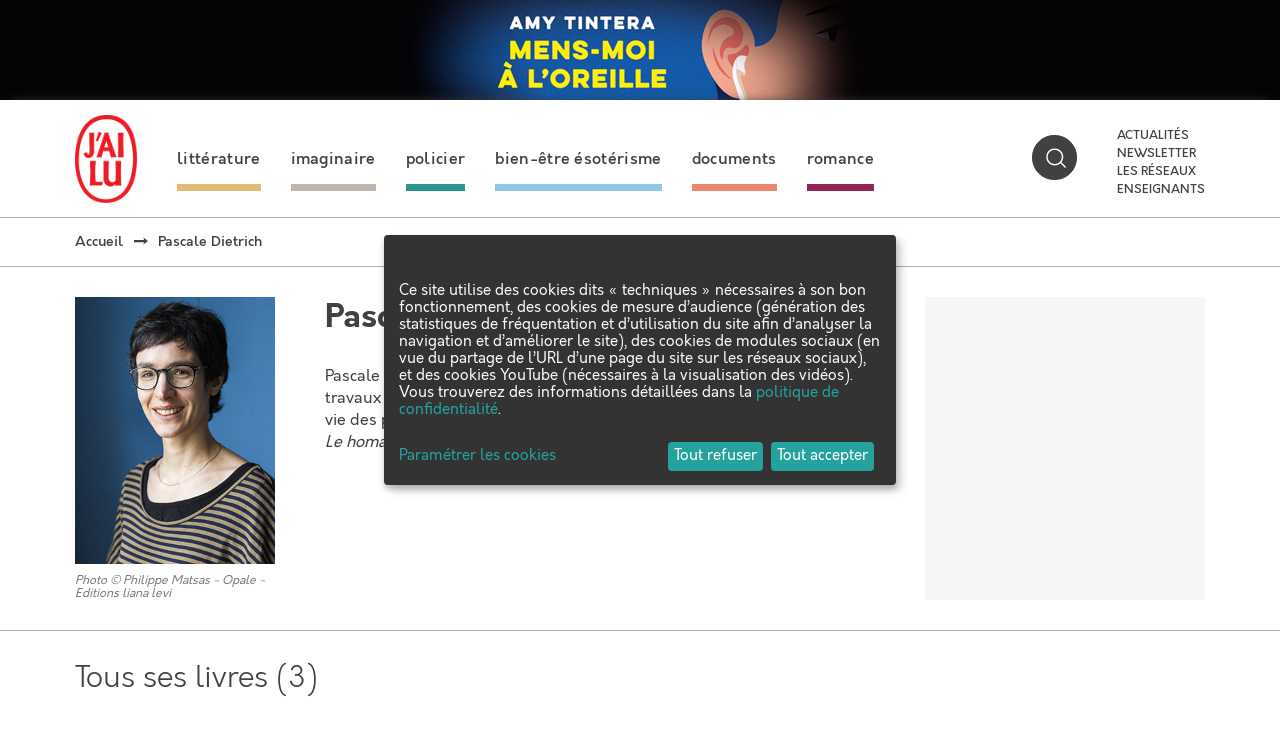

--- FILE ---
content_type: text/html; charset=utf-8
request_url: https://public.message-business.com/form/57864/1/form.aspx?mbmode=ajax
body_size: 4465
content:
<div class='formHeader'>&nbsp;</div>
	<div class='formContent'><form name='mbform' method='GET' action=''><input type='hidden' name='accountSetting-MobilePrefix' value='FR' />
<!-- formItem-paragraph --><div class='formParagraph' id='divItem-0-1'>Parutions, jeux-concours, rencontres et dédicaces, ne manquez aucune actualité J'ai lu en vous inscrivant à notre newsletter !</div>
<div class='formText' id='divItem-0-2'>
	<div class='formTextLabel' id='labelOf-formItem-mbtext-email'><label for="formItem-mbtext-email">Votre adresse email</label></div>
<input type='hidden' name='nameOf-formItem-mbtext-email' value='Votre adresse email' />
<input type='hidden' name='required-formItem-mbtext-email' value='true' />
	<div class='formTextInput'><input type='text' id="formItem-mbtext-email" name='formItem-mbtext-email' value='' /></div>
</div>
<!-- formItem-paragraph --><div class='formParagraph' id='divItem-0-3'>En cliquant sur S'ABONNER, vous consentez au traitement de vos données personnelles afin de recevoir les lettres d'information de J'ai lu dont vous pouvez vous désabonner à tout moment. <a href="https://www.jailu.com/Politique-de-confidentialite" target="_blank">En savoir plus </a>.</div>
<input type='hidden' name='nameOf-formItem-mbsingle-emailoptin' value='Souhaitez-vous recevoir nos prochains emails :' />
<input type='hidden' name='nameOf-formItem-mbsingle-emailoptin_no' value='Non' /><input type='hidden' name='nameOf-formItem-mbsingle-emailoptin_yes1' value='Oui' /><input type='hidden' name='formItem-mbsingle-emailoptin' id='formItem-mbsingle-emailoptin' value='yes1' />
<input type='hidden' name='defaultOf_formItem-mbsingle-emailoptin' value='yes1' />
<input type='hidden' name='nameOf-formItem-mbsingle-43' value='Abonnement Newsletter J&apos;ai lu' />
<input type='hidden' name='nameOf-formItem-mbsingle-43_973' value='oui' /><input type='hidden' name='nameOf-formItem-mbsingle-43_974' value='non' /><input type='hidden' name='formItem-mbsingle-43' id='formItem-mbsingle-43' value='973' />
<input type='hidden' name='defaultOf_formItem-mbsingle-43' value='973' />
<input type='hidden' name='nameOf-formItem-mbsingle-25' value='Origine de la collecte' />
<input type='hidden' name='nameOf-formItem-mbsingle-25_8' value='Site web J&apos;ai lu' /><input type='hidden' name='formItem-mbsingle-25' id='formItem-mbsingle-25' value='8' />
<input type='hidden' name='defaultOf_formItem-mbsingle-25' value='8' />
<input type='hidden' name='nameOf-formItem-mbmultiple-26' value='Sources de la collecte' />
<input type='hidden' name='nameOf-formItem-mbmultiple-26_10' value='Site web J&apos;ai lu' />
<input type='hidden' name='formItem-mbmultiple-26_10' value='checked' /><input type='hidden' name='formItem-mbmultiple-26' id='formItem-mbmultiple-26' value=',10,' /><input type='hidden' name='defaultOf_formItem-mbmultiple-26' value=',10,' />
<input type='hidden' name='nameOf-formItem-mbtext-27' value='16-01-2026' />
<input type='hidden' name='formItem-mbtext-27' id='formItem-mbtext-27' value='16-01-2026' />
<input type='hidden' name='formatOf-formItem-mbtext-27' value='dd mm yyyy' />
<input type='hidden' name='nameOf-formItem-mbtext-39' value='16-01-2026' />
<input type='hidden' name='formItem-mbtext-39' id='formItem-mbtext-39' value='16-01-2026' />
<input type='hidden' name='formatOf-formItem-mbtext-39' value='dd mm yyyy' />
<input type='hidden' name='nameOf-formItem-mbsingle-44' value='Abonnement Newsletter J&apos;ai Lu : origine de la collecte' />
<input type='hidden' name='nameOf-formItem-mbsingle-44_975' value='Site web J&apos;ai lu' /><input type='hidden' name='formItem-mbsingle-44' id='formItem-mbsingle-44' value='975' />
<input type='hidden' name='defaultOf_formItem-mbsingle-44' value='975' />
<input type='hidden' name='nameOf-formItem-mbtext-45' value='16-01-2026' />
<input type='hidden' name='formItem-mbtext-45' id='formItem-mbtext-45' value='16-01-2026' />
<input type='hidden' name='formatOf-formItem-mbtext-45' value='dd mm yyyy' />
<!-- PLACEHOLDER_ERROR --><div class='formPager'><div class='formSubmit'><a onclick='javascript:scriptOnSubmit();'>S’abonner</a></div></div><input type='hidden' name='status' id='status' value='submit' /><input type='hidden' name='accountidhidden' id='accountidhidden' value='57864' /><input type='hidden' name='anonid' id='anonid' value='a-0eeb9a5d-7053-43d1-aa6c-ae0559ad81c4' /></form></div><div class='formFooterContainer'><div class='formFooter'>&nbsp;</div></div>

--- FILE ---
content_type: image/svg+xml
request_url: https://www.jailu.com/bundles/flammarionmultisite/svg/icons.svg
body_size: 42308
content:
<?xml version="1.0" encoding="utf-8"?><!DOCTYPE svg PUBLIC "-//W3C//DTD SVG 1.1//EN" "http://www.w3.org/Graphics/SVG/1.1/DTD/svg11.dtd"><svg xmlns="http://www.w3.org/2000/svg" xmlns:xlink="http://www.w3.org/1999/xlink"><symbol viewBox="0 0 30 30" id="En_ce_moment" xmlns="http://www.w3.org/2000/svg"><path d="M13.914 25.11h2.17c.448 0 .837-.119 1.165-.362.327-.241.662-.621 1.008-1.136L29.791 6.544c.104-.173.155-.363.155-.569 0-.31-.104-.568-.312-.777a1.058 1.058 0 0 0-.774-.31h-2.328c-.794 0-1.549.553-2.274 1.656L15 20.198 5.743 6.544C5.018 5.441 4.26 4.889 3.466 4.889H1.138A1.058 1.058 0 0 0 .054 5.976c0 .207.051.396.154.569l11.534 17.068c.346.515.681.895 1.009 1.136.324.242.715.361 1.163.361"/></symbol><symbol viewBox="0 0 30 30" id="Facebook" xmlns="http://www.w3.org/2000/svg"><defs><path id="aba" d="M.375.376h29.248v29.248H.375z"/></defs><path d="M13.208 11.114v1.863h-1.365v2.277h1.365v6.251h2.802v-6.251h1.881s.178-1.092.264-2.286h-2.133V11.41c0-.232.307-.545.607-.545h1.527v-2.37H16.08c-2.941 0-2.872 2.279-2.872 2.619"/><g><defs><path id="abb" d="M.375.376h29.248v29.248H.375z"/></defs><path d="M15 29.624C6.936 29.624.375 23.063.375 15 .375 6.936 6.936.375 15 .375 23.063.375 29.624 6.936 29.624 15c0 8.063-6.561 14.624-14.624 14.624zM15 .932C7.243.932.932 7.243.932 15S7.243 29.067 15 29.067 29.067 22.757 29.067 15 22.757.932 15 .932z"/></g></symbol><symbol viewBox="0 0 30 30" id="Facebook2" xmlns="http://www.w3.org/2000/svg"><path d="M13.208 11.114v1.863h-1.365v2.277h1.365v6.251h2.802v-6.251h1.881s.178-1.092.264-2.286h-2.133V11.41c0-.232.305-.545.607-.545h1.527v-2.37H16.08c-2.941 0-2.872 2.279-2.872 2.619"/></symbol><symbol viewBox="0 0 512 512" id="Instagram" xmlns="http://www.w3.org/2000/svg"><path d="M256 49.471c67.266 0 75.233.257 101.8 1.469 24.562 1.121 37.9 5.224 46.778 8.674a78.052 78.052 0 0 1 28.966 18.845 78.052 78.052 0 0 1 18.845 28.966c3.45 8.877 7.554 22.216 8.674 46.778 1.212 26.565 1.469 34.532 1.469 101.8s-.257 75.233-1.469 101.8c-1.121 24.562-5.225 37.9-8.674 46.778a83.427 83.427 0 0 1-47.811 47.811c-8.877 3.45-22.216 7.554-46.778 8.674-26.56 1.212-34.527 1.469-101.8 1.469s-75.237-.257-101.8-1.469c-24.562-1.121-37.9-5.225-46.778-8.674a78.051 78.051 0 0 1-28.966-18.845 78.053 78.053 0 0 1-18.845-28.966c-3.45-8.877-7.554-22.216-8.674-46.778-1.212-26.564-1.469-34.532-1.469-101.8s.257-75.233 1.469-101.8c1.121-24.562 5.224-37.9 8.674-46.778a78.052 78.052 0 0 1 18.847-28.967 78.053 78.053 0 0 1 28.966-18.845c8.877-3.45 22.216-7.554 46.778-8.674 26.565-1.212 34.532-1.469 101.8-1.469m0-45.391c-68.418 0-77 .29-103.866 1.516-26.815 1.224-45.127 5.482-61.151 11.71a123.488 123.488 0 0 0-44.62 29.057A123.488 123.488 0 0 0 17.3 90.982c-6.223 16.025-10.481 34.337-11.7 61.152C4.369 179 4.079 187.582 4.079 256s.29 77 1.521 103.866c1.224 26.815 5.482 45.127 11.71 61.151a123.489 123.489 0 0 0 29.057 44.62 123.486 123.486 0 0 0 44.62 29.057c16.025 6.228 34.337 10.486 61.151 11.71 26.87 1.226 35.449 1.516 103.866 1.516s77-.29 103.866-1.516c26.815-1.224 45.127-5.482 61.151-11.71a128.817 128.817 0 0 0 73.677-73.677c6.228-16.025 10.486-34.337 11.71-61.151 1.226-26.87 1.516-35.449 1.516-103.866s-.29-77-1.516-103.866c-1.224-26.815-5.482-45.127-11.71-61.151a123.486 123.486 0 0 0-29.057-44.62A123.487 123.487 0 0 0 421.018 17.3c-16.025-6.223-34.337-10.481-61.152-11.7C333 4.369 324.418 4.079 256 4.079z"/><path d="M256 126.635A129.365 129.365 0 1 0 385.365 256 129.365 129.365 0 0 0 256 126.635zm0 213.338A83.973 83.973 0 1 1 339.974 256 83.974 83.974 0 0 1 256 339.973z"/><circle cx="390.476" cy="121.524" r="30.23"/></symbol><symbol viewBox="0 0 100 100" id="JLicon-Arrow" xmlns="http://www.w3.org/2000/svg"><path d="M67.479 25.099l3.983 16.955H.332v16.029h71.13L67.479 74.9l32.19-24.896z"/></symbol><symbol viewBox="0 0 99.77 99.77" id="JLicon-Biblio1" xmlns="http://www.w3.org/2000/svg"><path d="M49.88 18.27A31.62 31.62 0 1 0 81.5 49.88a31.65 31.65 0 0 0-31.62-31.61zm0 59a27.41 27.41 0 1 1 27.41-27.39 27.44 27.44 0 0 1-27.41 27.41z"/><path d="M49.88 9.08a40.81 40.81 0 1 0 40.81 40.8 40.84 40.84 0 0 0-40.81-40.8zm0 77.4a36.6 36.6 0 1 1 36.6-36.6 36.64 36.64 0 0 1-36.6 36.6z"/><path d="M49.88 0a49.89 49.89 0 1 0 49.89 49.88A49.94 49.94 0 0 0 49.88 0zm0 95.55a45.67 45.67 0 1 1 45.67-45.67 45.72 45.72 0 0 1-45.67 45.67z"/></symbol><symbol viewBox="0 0 100 100" id="JLicon-Biblio2" xmlns="http://www.w3.org/2000/svg"><path d="M56.02 99.509l-.209-1.718a48.448 48.448 0 0 0 4.979-.873l.387 1.687c-1.694.39-3.429.693-5.157.904zm8.515-1.802l-.506-1.654a48.305 48.305 0 0 0 4.751-1.729l.678 1.592a50.256 50.256 0 0 1-4.923 1.791zm8.074-3.264l-.786-1.541a47.982 47.982 0 0 0 4.375-2.531l.943 1.45a49.717 49.717 0 0 1-4.532 2.622zm7.379-4.619l-1.042-1.381a48.252 48.252 0 0 0 3.871-3.252l1.18 1.266a49.967 49.967 0 0 1-4.009 3.367zm6.468-5.825l-1.266-1.181a48.511 48.511 0 0 0 3.251-3.87l1.381 1.042a50.03 50.03 0 0 1-3.366 4.009zm5.362-6.854l-1.449-.943a48.185 48.185 0 0 0 2.529-4.372l1.541.786a49.695 49.695 0 0 1-2.621 4.529zm4.093-7.677l-1.592-.677a48.369 48.369 0 0 0 1.729-4.748l1.655.505a49.286 49.286 0 0 1-1.792 4.92zm2.692-8.278l-1.687-.39c.377-1.633.67-3.306.873-4.975l1.719.21a50.556 50.556 0 0 1-.905 5.155zm-.811-17.126a48.465 48.465 0 0 0-.874-4.978l1.687-.388c.39 1.691.693 3.426.904 5.157l-1.717.209zm-1.739-8.219a48.194 48.194 0 0 0-1.729-4.75l1.592-.677a49.71 49.71 0 0 1 1.792 4.922l-1.655.505zm-3.151-7.793a48.608 48.608 0 0 0-2.531-4.376l1.45-.944a50.022 50.022 0 0 1 2.622 4.534l-1.541.786zm-4.459-7.124a48.704 48.704 0 0 0-3.251-3.871l1.266-1.181a50.575 50.575 0 0 1 3.367 4.009l-1.382 1.043zm-5.625-6.245a48.518 48.518 0 0 0-3.869-3.25l1.043-1.381a50.223 50.223 0 0 1 4.007 3.367l-1.181 1.264zm-6.616-5.178a48.533 48.533 0 0 0-4.372-2.53l.786-1.541a49.524 49.524 0 0 1 4.529 2.621l-.943 1.45zm-7.411-3.95a48.026 48.026 0 0 0-4.748-1.73l.505-1.654a49.623 49.623 0 0 1 4.921 1.792l-.678 1.592zm-7.99-2.597a48.726 48.726 0 0 0-4.975-.873l.211-1.717c1.727.21 3.462.515 5.153.904l-.389 1.686zM2.086 44.048l-1.718-.209c.21-1.728.515-3.462.904-5.155l1.686.389a48.546 48.546 0 0 0-.872 4.975zm1.74-8.216l-1.655-.506a49.84 49.84 0 0 1 1.792-4.919l1.592.678a47.886 47.886 0 0 0-1.729 4.747zm3.15-7.787l-1.541-.787a49.919 49.919 0 0 1 2.622-4.53l1.45.944a48.184 48.184 0 0 0-2.531 4.373zm4.458-7.12l-1.381-1.042a50.06 50.06 0 0 1 3.367-4.008l1.265 1.18a48.511 48.511 0 0 0-3.251 3.87zm5.624-6.243l-1.181-1.264a50.121 50.121 0 0 1 4.009-3.368l1.042 1.381a49.006 49.006 0 0 0-3.87 3.251zm6.618-5.179l-.944-1.451a49.985 49.985 0 0 1 4.534-2.622l.787 1.541a48.597 48.597 0 0 0-4.377 2.532zm7.419-3.952l-.677-1.592a49.617 49.617 0 0 1 4.922-1.792l.505 1.655a47.847 47.847 0 0 0-4.75 1.729zm7.992-2.595l-.388-1.686a49.822 49.822 0 0 1 5.157-.903l.208 1.717a48.044 48.044 0 0 0-4.977.872zm4.752 96.55a50.056 50.056 0 0 1-5.155-.904l.389-1.687c1.633.377 3.307.67 4.976.873l-.21 1.718zm-8.513-1.802a49.525 49.525 0 0 1-4.919-1.793l.677-1.592a48.275 48.275 0 0 0 4.748 1.729l-.506 1.656zm-8.067-3.265a49.847 49.847 0 0 1-4.53-2.621l.944-1.449a48.201 48.201 0 0 0 4.373 2.529l-.787 1.541zm-7.375-4.617a50.06 50.06 0 0 1-4.008-3.367l1.181-1.265a48.484 48.484 0 0 0 3.869 3.25l-1.042 1.382zm-6.466-5.825a50.143 50.143 0 0 1-3.367-4.009l1.381-1.042a48.423 48.423 0 0 0 3.25 3.87l-1.264 1.181zm-5.364-6.855a49.962 49.962 0 0 1-2.623-4.532l1.542-.786a48.316 48.316 0 0 0 2.531 4.375l-1.45.943zm-4.095-7.685a49.71 49.71 0 0 1-1.792-4.922l1.655-.506a47.865 47.865 0 0 0 1.729 4.751l-1.592.677zM1.27 61.176a50.138 50.138 0 0 1-.903-5.157l1.717-.209a48.35 48.35 0 0 0 .872 4.979l-1.686.387zm48.668 38.699c-.876 0-1.758-.023-2.618-.067l.089-1.729c1.662.086 3.395.086 5.057 0l.09 1.729c-.862.044-1.742.067-2.618.067zM.067 52.555a50.483 50.483 0 0 1 0-5.235l1.728.089a49.244 49.244 0 0 0 0 5.056l-1.728.09zm99.741-.001l-1.728-.089a49.597 49.597 0 0 0 0-5.056l1.728-.089a50.847 50.847 0 0 1 0 5.234zM52.466 1.795a49.024 49.024 0 0 0-5.057 0L47.32.066a51.374 51.374 0 0 1 5.236 0l-.09 1.729zm3.84 88.259l-.27-1.708a38.9 38.9 0 0 0 5.077-1.155l.498 1.657a40.398 40.398 0 0 1-5.305 1.206zm8.772-2.419l-.646-1.605a38.893 38.893 0 0 0 4.689-2.263l.854 1.504a40.701 40.701 0 0 1-4.897 2.364zm8.005-4.322l-.987-1.421a38.912 38.912 0 0 0 4.068-3.248l1.168 1.276a40.42 40.42 0 0 1-4.249 3.393zm6.845-5.989l-1.277-1.167a39.377 39.377 0 0 0 3.248-4.067l1.42.987a41.034 41.034 0 0 1-3.391 4.247zm5.346-7.354l-1.504-.854a39.057 39.057 0 0 0 2.26-4.686l1.605.646a40.486 40.486 0 0 1-2.361 4.894zm3.575-8.36l-1.657-.497a38.793 38.793 0 0 0 1.154-5.075l1.71.27a40.86 40.86 0 0 1-1.207 5.302zm-.503-17.771a38.803 38.803 0 0 0-1.155-5.079l1.657-.497c.52 1.731.926 3.517 1.208 5.306l-1.71.27zm-2.316-8.396a38.535 38.535 0 0 0-2.264-4.689l1.505-.855a40.51 40.51 0 0 1 2.364 4.899l-1.605.645zm-4.136-7.665a39.131 39.131 0 0 0-3.249-4.068l1.277-1.167a40.904 40.904 0 0 1 3.393 4.248l-1.421.987zm-5.736-6.554a39.207 39.207 0 0 0-4.067-3.247l.987-1.421a40.87 40.87 0 0 1 4.248 3.392l-1.168 1.276zm-7.042-5.12a38.899 38.899 0 0 0-4.685-2.261l.646-1.605a40.722 40.722 0 0 1 4.895 2.361l-.856 1.505zm-8.003-3.421a38.566 38.566 0 0 0-5.074-1.154l.27-1.709a40.73 40.73 0 0 1 5.303 1.206l-.499 1.657zM11.53 43.835l-1.709-.269a40.55 40.55 0 0 1 1.205-5.302l1.658.497a38.603 38.603 0 0 0-1.154 5.074zm2.315-8.392l-1.605-.646a40.63 40.63 0 0 1 2.36-4.894l1.505.854a38.9 38.9 0 0 0-2.26 4.686zm4.132-7.659l-1.421-.987a41.11 41.11 0 0 1 3.391-4.249l1.278 1.168a38.991 38.991 0 0 0-3.248 4.068zm5.733-6.554l-1.167-1.278a41.278 41.278 0 0 1 4.248-3.393l.988 1.421a39.418 39.418 0 0 0-4.069 3.25zm7.044-5.123l-.855-1.504a40.583 40.583 0 0 1 4.899-2.364l.646 1.605a38.834 38.834 0 0 0-4.69 2.263zm8.007-3.424l-.496-1.658a40.435 40.435 0 0 1 5.305-1.206l.27 1.709c-1.712.27-3.421.659-5.079 1.155zm4.806 77.371a40.366 40.366 0 0 1-5.302-1.205l.496-1.657a38.97 38.97 0 0 0 5.076 1.154l-.27 1.708zm-8.769-2.419a40.78 40.78 0 0 1-4.894-2.36l.854-1.505a38.905 38.905 0 0 0 4.686 2.26l-.646 1.605zm-8.001-4.317a40.87 40.87 0 0 1-4.248-3.392l1.168-1.277a39.265 39.265 0 0 0 4.068 3.249l-.988 1.42zm-6.843-5.986a41.049 41.049 0 0 1-3.393-4.249l1.421-.987a39.273 39.273 0 0 0 3.25 4.068l-1.278 1.168zm-5.35-7.356a40.564 40.564 0 0 1-2.364-4.898l1.605-.646a38.878 38.878 0 0 0 2.262 4.688l-1.503.856zm-3.578-8.366a40.486 40.486 0 0 1-1.206-5.306l1.709-.27c.269 1.711.658 3.42 1.154 5.078l-1.657.498zm38.912 28.942c-.905 0-1.819-.031-2.718-.09l.114-1.728c1.722.114 3.486.114 5.208 0l.114 1.728a41.7 41.7 0 0 1-2.718.09zm40.524-37.898l-1.727-.114a38.92 38.92 0 0 0 0-5.208l1.727-.114a41.6 41.6 0 0 1 0 5.436zm-81.049 0a41.684 41.684 0 0 1 0-5.436l1.726.114a39.577 39.577 0 0 0 0 5.208l-1.726.114zm43.128-41.515a39.681 39.681 0 0 0-5.207 0l-.115-1.727a41.447 41.447 0 0 1 5.437 0l-.115 1.727zm3.101 69.462l-.312-1.702a29.32 29.32 0 0 0 4.53-1.209l.578 1.63c-1.557.552-3.17.984-4.796 1.281zm7.745-2.504l-.744-1.562a29.466 29.466 0 0 0 4.06-2.349l.982 1.425a31.214 31.214 0 0 1-4.298 2.486zm6.826-4.43l-1.122-1.316a29.582 29.582 0 0 0 3.317-3.315l1.315 1.122a31.181 31.181 0 0 1-3.51 3.509zm5.455-6.038l-1.424-.983a29.337 29.337 0 0 0 2.349-4.059l1.562.745a31.253 31.253 0 0 1-2.487 4.297zm3.709-7.241l-1.631-.58c.522-1.47.931-2.993 1.211-4.528l1.702.312a31.094 31.094 0 0 1-1.282 4.796zm-.418-15.785a29.356 29.356 0 0 0-1.211-4.53l1.632-.579a31.217 31.217 0 0 1 1.281 4.797l-1.702.312zm-2.364-7.313a29.627 29.627 0 0 0-2.349-4.06l1.424-.982a31.486 31.486 0 0 1 2.487 4.298l-1.562.744zm-4.184-6.448a29.769 29.769 0 0 0-3.317-3.317l1.124-1.316a31.613 31.613 0 0 1 3.51 3.51l-1.317 1.123zm-5.705-5.152a29.557 29.557 0 0 0-4.059-2.349l.743-1.562a31.06 31.06 0 0 1 4.298 2.487l-.982 1.424zm-6.84-3.503a29.209 29.209 0 0 0-4.528-1.21l.312-1.703c1.627.298 3.241.73 4.797 1.284l-.581 1.629zm-38.83 22.409l-1.703-.312c.298-1.626.73-3.24 1.284-4.797l1.63.581a29.355 29.355 0 0 0-1.211 4.528zm2.364-7.309l-1.562-.744a31.204 31.204 0 0 1 2.486-4.297l1.424.982a29.448 29.448 0 0 0-2.348 4.059zm4.184-6.447l-1.316-1.123a31.518 31.518 0 0 1 3.51-3.509l1.123 1.316a29.76 29.76 0 0 0-3.317 3.316zm5.707-5.152l-.983-1.424a31.214 31.214 0 0 1 4.298-2.486l.745 1.562a29.283 29.283 0 0 0-4.06 2.348zm6.842-3.502l-.58-1.631a31.141 31.141 0 0 1 4.798-1.282l.312 1.702c-1.536.281-3.06.688-4.53 1.211zm4.21 58.414a30.99 30.99 0 0 1-4.797-1.283l.581-1.63a29.41 29.41 0 0 0 4.528 1.212l-.312 1.701zm-7.741-2.504a31.216 31.216 0 0 1-4.297-2.488l.983-1.423a29.617 29.617 0 0 0 4.059 2.349l-.745 1.562zm-6.826-4.432a31.442 31.442 0 0 1-3.51-3.51l1.317-1.124a29.498 29.498 0 0 0 3.315 3.317l-1.122 1.317zm-5.454-6.039a31.366 31.366 0 0 1-2.486-4.297l1.562-.745a29.46 29.46 0 0 0 2.348 4.06l-1.424.982zm-3.708-7.246a31.25 31.25 0 0 1-1.282-4.797l1.702-.312a29.284 29.284 0 0 0 1.211 4.529l-1.631.58zm29.382 20.732c-.826 0-1.661-.032-2.481-.098l.136-1.725a30.12 30.12 0 0 0 4.692 0l.136 1.725a31.13 31.13 0 0 1-2.483.098zm31.078-28.692l-1.726-.135a29.683 29.683 0 0 0 0-4.694l1.726-.135a32.125 32.125 0 0 1 0 4.964zm-62.155 0a32.131 32.131 0 0 1 0-4.963l1.726.135a30.117 30.117 0 0 0 0 4.694l-1.726.134zm33.424-31.834a29.877 29.877 0 0 0-4.692 0l-.135-1.725c1.645-.13 3.318-.13 4.963 0l-.136 1.725z"/></symbol><symbol viewBox="0 0 100 100" id="JLicon-Biblio3" xmlns="http://www.w3.org/2000/svg"><path d="M49.938 99.876C22.401 99.876 0 77.474 0 49.938S22.401 0 49.938 0c27.535 0 49.938 22.402 49.938 49.938-.001 27.536-22.403 49.938-49.938 49.938zm0-99.437c-27.294 0-49.5 22.205-49.5 49.5s22.206 49.5 49.5 49.5 49.5-22.205 49.5-49.5-22.207-49.5-49.5-49.5z"/><path d="M49.938 90.43c-22.327 0-40.491-18.164-40.491-40.491S27.61 9.447 49.938 9.447s40.49 18.164 40.49 40.491S72.265 90.43 49.938 90.43zm0-80.545c-22.086 0-40.053 17.968-40.053 40.053s17.967 40.053 40.053 40.053c22.085 0 40.052-17.968 40.052-40.053S72.022 9.885 49.938 9.885z"/><path d="M49.997 80.866c-17.054 0-30.928-13.875-30.928-30.928 0-17.054 13.874-30.928 30.928-30.928s30.928 13.874 30.928 30.928c0 17.053-13.874 30.928-30.928 30.928zm0-61.417c-16.812 0-30.49 13.677-30.49 30.489s13.678 30.488 30.49 30.488S80.486 66.75 80.486 49.938c0-16.812-13.677-30.489-30.489-30.489z"/></symbol><symbol viewBox="0 0 100 100" id="JLicon-Biblio4" xmlns="http://www.w3.org/2000/svg"><path d="M.044 50.221a1.704 1.704 0 0 1 1.447-1.927 1.7 1.7 0 0 1 1.922 1.446 1.704 1.704 0 0 1-1.446 1.924 1.702 1.702 0 0 1-1.923-1.443zm9.17 0a1.7 1.7 0 1 1 3.369-.481 1.704 1.704 0 0 1-1.446 1.924 1.7 1.7 0 0 1-1.923-1.443zm9.342 0a1.702 1.702 0 0 1 3.369-.481 1.704 1.704 0 0 1-1.447 1.924 1.699 1.699 0 0 1-1.922-1.443zm59.616 0a1.702 1.702 0 0 1 3.369-.481 1.704 1.704 0 0 1-1.446 1.924 1.7 1.7 0 0 1-1.923-1.443zm9.225 0a1.702 1.702 0 0 1 1.446-1.927 1.7 1.7 0 0 1 1.922 1.446 1.704 1.704 0 0 1-1.446 1.924 1.7 1.7 0 0 1-1.922-1.443zm9.169 0a1.704 1.704 0 0 1 1.446-1.927 1.703 1.703 0 0 1 .477 3.37 1.703 1.703 0 0 1-1.923-1.443zM50.291 21.855a1.704 1.704 0 0 1-1.927-1.445 1.704 1.704 0 0 1 1.446-1.924 1.704 1.704 0 0 1 1.924 1.447 1.7 1.7 0 0 1-1.443 1.922zm-.059-9.283a1.7 1.7 0 1 1-.481-3.369 1.702 1.702 0 0 1 1.923 1.447 1.698 1.698 0 0 1-1.442 1.922zm0-9.17a1.701 1.701 0 1 1-.481-3.369 1.702 1.702 0 0 1 1.923 1.447 1.699 1.699 0 0 1-1.442 1.922zm0 96.52a1.703 1.703 0 1 1-.481-3.372 1.705 1.705 0 0 1 1.923 1.448 1.701 1.701 0 0 1-1.442 1.924zm0-9.167a1.702 1.702 0 1 1-.481-3.371 1.701 1.701 0 0 1 1.923 1.447 1.7 1.7 0 0 1-1.442 1.924zm.063-9.287a1.702 1.702 0 0 1-1.927-1.446 1.702 1.702 0 0 1 3.369-.478 1.7 1.7 0 0 1-1.442 1.924zm4.878 16.524a1.702 1.702 0 0 1 1.447-1.922 1.707 1.707 0 0 1 1.927 1.444 1.704 1.704 0 0 1-1.447 1.924 1.705 1.705 0 0 1-1.927-1.446zm6.781-1.215a1.694 1.694 0 0 1 1.157-2.11 1.692 1.692 0 0 1 2.109 1.151 1.698 1.698 0 0 1-1.152 2.11 1.705 1.705 0 0 1-2.114-1.151zm6.539-2.179a1.701 1.701 0 0 1 .842-2.255 1.695 1.695 0 0 1 2.254.839 1.7 1.7 0 0 1-.839 2.254 1.668 1.668 0 0 1-.709.152 1.703 1.703 0 0 1-1.548-.99zm6.158-3.094a1.703 1.703 0 0 1 .513-2.351 1.698 1.698 0 0 1 2.352.51 1.704 1.704 0 0 1-.51 2.353 1.677 1.677 0 0 1-.919.268 1.706 1.706 0 0 1-1.436-.78zm5.657-3.94a1.701 1.701 0 0 1 .173-2.397 1.7 1.7 0 0 1 2.399.169c.613.713.54 1.786-.171 2.401v.003a1.714 1.714 0 0 1-1.114.413 1.7 1.7 0 0 1-1.287-.589zm5.039-4.695a1.699 1.699 0 0 1-.169-2.4 1.698 1.698 0 0 1 2.398-.169c.711.611.787 1.688.17 2.4a1.692 1.692 0 0 1-1.283.585c-.397 0-.793-.134-1.116-.416zm4.326-5.364a1.701 1.701 0 0 1 1.842-2.86 1.701 1.701 0 0 1 .507 2.354v-.006a1.695 1.695 0 0 1-1.43.783 1.688 1.688 0 0 1-.919-.271zm3.515-5.918a1.704 1.704 0 0 1-.839-2.257 1.7 1.7 0 0 1 2.255-.838c.854.39 1.23 1.397.838 2.254h.004a1.707 1.707 0 0 1-1.548.995c-.238 0-.48-.051-.71-.154zm2.638-6.363a1.696 1.696 0 0 1-1.153-2.111 1.7 1.7 0 1 1 3.261.958 1.696 1.696 0 0 1-1.634 1.225 1.699 1.699 0 0 1-.474-.072zm1.696-6.675a1.7 1.7 0 0 1-1.443-1.927h-.003a1.706 1.706 0 0 1 1.927-1.442 1.695 1.695 0 0 1 1.442 1.922 1.698 1.698 0 0 1-1.68 1.465 1.656 1.656 0 0 1-.243-.018zM96.079 43.35a1.7 1.7 0 0 1 1.448-1.923c.927-.137 1.79.51 1.922 1.442a1.703 1.703 0 0 1-1.442 1.927c-.085.008-.161.017-.241.017a1.708 1.708 0 0 1-1.687-1.463zm-1.402-6.492a1.696 1.696 0 0 1 1.153-2.11 1.702 1.702 0 1 1 .956 3.267 1.729 1.729 0 0 1-.481.067 1.695 1.695 0 0 1-1.628-1.224zm-2.323-6.224a1.698 1.698 0 0 1 .839-2.255 1.7 1.7 0 0 1 2.254.839 1.699 1.699 0 0 1-.838 2.254 1.678 1.678 0 0 1-.707.157 1.7 1.7 0 0 1-1.548-.995zm-3.191-5.828a1.704 1.704 0 0 1 .51-2.353 1.706 1.706 0 0 1 2.354.511c.507.791.28 1.842-.512 2.353a1.689 1.689 0 0 1-.919.268 1.702 1.702 0 0 1-1.433-.779zm-3.985-5.318a1.706 1.706 0 0 1 .169-2.399 1.704 1.704 0 0 1 2.233 2.574 1.703 1.703 0 0 1-1.114.413c-.476 0-.952-.197-1.288-.588zm-4.698-4.696a1.7 1.7 0 0 1-.169-2.399 1.697 1.697 0 0 1 2.397-.17c.711.612.788 1.689.171 2.399a1.698 1.698 0 0 1-1.285.587c-.394 0-.79-.141-1.114-.417zm-5.312-3.986a1.702 1.702 0 0 1-.512-2.353 1.704 1.704 0 0 1 2.354-.506 1.7 1.7 0 0 1 .509 2.349 1.706 1.706 0 0 1-1.433.783 1.705 1.705 0 0 1-.918-.273zM69.344 7.62a1.703 1.703 0 0 1-.842-2.255 1.704 1.704 0 0 1 2.257-.842h-.004a1.706 1.706 0 0 1 .843 2.258c-.29.626-.906.992-1.549.992a1.666 1.666 0 0 1-.705-.153zm-6.221-2.324a1.701 1.701 0 0 1-1.152-2.11 1.703 1.703 0 0 1 3.267.958 1.712 1.712 0 0 1-1.633 1.225c-.158 0-.319-.025-.482-.073zm-6.486-1.408a1.698 1.698 0 0 1-1.446-1.922A1.703 1.703 0 0 1 57.118.519a1.703 1.703 0 0 1 1.442 1.927 1.699 1.699 0 0 1-1.681 1.459 1.308 1.308 0 0 1-.242-.017zM1.976 44.779a1.698 1.698 0 0 1-1.443-1.927 1.694 1.694 0 0 1 1.923-1.442 1.702 1.702 0 0 1 1.446 1.922 1.704 1.704 0 0 1-1.684 1.464c-.081 0-.161-.009-.242-.017zm1.221-6.781a1.703 1.703 0 0 1 .957-3.267 1.708 1.708 0 0 1 1.158 2.114h-.004a1.699 1.699 0 0 1-1.63 1.221c-.158 0-.32-.022-.481-.068zm2.178-6.53a1.703 1.703 0 1 1 1.417-3.097 1.702 1.702 0 0 1 .838 2.255 1.702 1.702 0 0 1-1.548.996c-.239 0-.477-.053-.707-.154zm3.093-6.156a1.703 1.703 0 0 1 1.842-2.864 1.704 1.704 0 0 1 .51 2.353 1.707 1.707 0 0 1-1.433.783c-.316 0-.635-.089-.919-.272zm3.935-5.653a1.699 1.699 0 0 1-.17-2.4 1.699 1.699 0 0 1 2.399-.17c.711.617.788 1.688.171 2.399a1.697 1.697 0 0 1-1.285.587 1.688 1.688 0 0 1-1.115-.416zm4.696-5.042a1.708 1.708 0 0 1 .17-2.399 1.703 1.703 0 1 1 2.233 2.574 1.705 1.705 0 0 1-1.114.413c-.477 0-.952-.197-1.289-.588zm5.364-4.322a1.704 1.704 0 0 1 .512-2.353 1.7 1.7 0 0 1 2.352.51 1.701 1.701 0 0 1-.51 2.353 1.693 1.693 0 0 1-.919.268 1.703 1.703 0 0 1-1.435-.778zm5.927-3.518a1.708 1.708 0 0 1 .842-2.259 1.706 1.706 0 0 1 2.255.842 1.703 1.703 0 0 1-.843 2.255 1.668 1.668 0 0 1-.706.153 1.695 1.695 0 0 1-1.548-.991zm6.367-2.637a1.711 1.711 0 0 1 1.153-2.115h.004a1.703 1.703 0 0 1 .957 3.267 1.705 1.705 0 0 1-2.114-1.152zm6.68-1.698A1.701 1.701 0 0 1 42.879.519a1.701 1.701 0 1 1 .481 3.369 1.703 1.703 0 0 1-1.923-1.446zm1.424 96.991a1.702 1.702 0 0 1 .486-3.368 1.701 1.701 0 1 1-.243 3.387 1.504 1.504 0 0 1-.243-.019zm-6.963-1.507a1.698 1.698 0 0 1-1.153-2.11 1.694 1.694 0 0 1 2.11-1.151 1.696 1.696 0 0 1 1.154 2.107 1.702 1.702 0 0 1-1.629 1.224 1.75 1.75 0 0 1-.482-.07zm-6.675-2.493a1.702 1.702 0 0 1-.842-2.254 1.704 1.704 0 0 1 3.098 1.416 1.701 1.701 0 0 1-1.549.996c-.239 0-.477-.051-.707-.158zm-6.253-3.42a1.704 1.704 0 0 1-.507-2.353 1.697 1.697 0 0 1 2.349-.51v.003a1.695 1.695 0 0 1 .511 2.348 1.702 1.702 0 0 1-1.434.785c-.315 0-.634-.092-.919-.273zm-5.701-4.276a1.7 1.7 0 1 1 2.23-2.57 1.7 1.7 0 0 1 .169 2.401 1.705 1.705 0 0 1-1.284.585c-.396 0-.791-.134-1.115-.416zm-5.037-5.044a1.695 1.695 0 0 1 .17-2.396 1.703 1.703 0 0 1 2.228 2.572 1.71 1.71 0 0 1-1.114.413c-.476 0-.948-.194-1.284-.589zm-4.279-5.699a1.702 1.702 0 0 1 .51-2.352 1.702 1.702 0 0 1 1.842 2.863 1.714 1.714 0 0 1-2.352-.511zm-3.42-6.257a1.698 1.698 0 0 1 .838-2.254 1.702 1.702 0 0 1 2.254.837 1.706 1.706 0 0 1-.838 2.26 1.728 1.728 0 0 1-.706.151 1.697 1.697 0 0 1-1.548-.994zM2.04 64.058v-.003a1.7 1.7 0 1 1 3.263-.958 1.702 1.702 0 0 1-1.153 2.114 1.698 1.698 0 0 1-2.11-1.153zM.529 57.089a1.702 1.702 0 0 1 3.369-.48 1.701 1.701 0 0 1-1.445 1.923 1.699 1.699 0 0 1-1.924-1.443zm54.576 31.69a1.704 1.704 0 0 1 1.382-1.976 1.706 1.706 0 0 1 1.97 1.385 1.705 1.705 0 0 1-1.383 1.97v.003a1.7 1.7 0 0 1-1.969-1.382zm6.659-1.472a1.708 1.708 0 0 1 1.016-2.184 1.704 1.704 0 0 1 1.166 3.201 1.707 1.707 0 0 1-2.182-1.017zm6.302-2.617a1.7 1.7 0 0 1 .617-2.324 1.704 1.704 0 0 1 2.327.62 1.703 1.703 0 0 1-.622 2.324 1.665 1.665 0 0 1-.851.229 1.69 1.69 0 0 1-1.471-.849zm5.748-3.669a1.693 1.693 0 0 1 .209-2.396 1.701 1.701 0 0 1 2.187 2.603 1.696 1.696 0 0 1-1.093.398 1.69 1.69 0 0 1-1.303-.605zm5.026-4.61a1.704 1.704 0 0 1-.21-2.398 1.705 1.705 0 0 1 2.399-.209c.719.604.812 1.68.208 2.4a1.695 1.695 0 0 1-1.306.604c-.382 0-.773-.129-1.091-.397zm4.154-5.407a1.706 1.706 0 0 1-.621-2.326 1.708 1.708 0 0 1 2.327-.62 1.707 1.707 0 0 1 .622 2.326c-.32.545-.891.851-1.477.851a1.723 1.723 0 0 1-.851-.231zm3.152-6.045a1.703 1.703 0 0 1-1.013-2.183 1.697 1.697 0 0 1 2.179-1.015 1.697 1.697 0 0 1 1.017 2.182 1.704 1.704 0 0 1-1.6 1.12 1.73 1.73 0 0 1-.583-.104zm2.051-6.503a1.708 1.708 0 0 1-1.383-1.975 1.7 1.7 0 0 1 1.97-1.378 1.695 1.695 0 0 1 1.383 1.969 1.702 1.702 0 0 1-1.672 1.408 1.77 1.77 0 0 1-.298-.024zm-1.379-14.975a1.702 1.702 0 0 1 1.384-1.969 1.706 1.706 0 0 1 1.969 1.382 1.702 1.702 0 0 1-1.383 1.97 1.694 1.694 0 0 1-1.97-1.383zm-1.684-6.292a1.705 1.705 0 0 1 1.018-2.183 1.7 1.7 0 0 1 2.182 1.018 1.707 1.707 0 0 1-1.016 2.182 1.706 1.706 0 0 1-2.184-1.017zm-2.757-5.905a1.703 1.703 0 0 1 2.945-1.706h.004a1.707 1.707 0 0 1-.626 2.328 1.702 1.702 0 0 1-2.323-.622zm-3.743-5.338a1.7 1.7 0 0 1 .209-2.395 1.7 1.7 0 0 1 2.399.208 1.699 1.699 0 0 1-.209 2.395c-.318.268-.709.4-1.093.4-.484 0-.97-.208-1.306-.608zm-4.607-4.607a1.696 1.696 0 0 1-.209-2.399 1.7 1.7 0 0 1 2.396-.208c.719.604.812 1.676.208 2.399a1.696 1.696 0 0 1-1.302.604 1.684 1.684 0 0 1-1.093-.396zm-5.339-3.744a1.702 1.702 0 1 1 1.707-2.948 1.703 1.703 0 0 1 .62 2.327 1.706 1.706 0 0 1-1.477.851 1.73 1.73 0 0 1-.85-.23zm-5.9-2.757a1.704 1.704 0 0 1-1.017-2.182 1.7 1.7 0 0 1 2.182-1.018 1.707 1.707 0 0 1 1.018 2.183 1.708 1.708 0 0 1-1.601 1.119 1.684 1.684 0 0 1-.582-.102zm-6.292-1.684a1.704 1.704 0 0 1-1.383-1.97 1.7 1.7 0 0 1 1.97-1.383 1.704 1.704 0 0 1 1.383 1.97 1.705 1.705 0 0 1-1.677 1.408 1.82 1.82 0 0 1-.293-.025zM11.194 44.855a1.702 1.702 0 0 1-1.383-1.969 1.7 1.7 0 0 1 1.97-1.382 1.702 1.702 0 1 1-.293 3.377c-.098 0-.196-.008-.294-.026zm1.473-6.658a1.7 1.7 0 0 1-1.017-2.182 1.7 1.7 0 0 1 2.183-1.017 1.707 1.707 0 0 1 1.016 2.182 1.705 1.705 0 0 1-1.599 1.119c-.192 0-.392-.033-.583-.102zm2.611-6.3a1.698 1.698 0 0 1-.617-2.323 1.699 1.699 0 0 1 2.322-.621 1.704 1.704 0 0 1 .622 2.323v.004a1.702 1.702 0 0 1-1.477.847 1.67 1.67 0 0 1-.85-.23zm3.672-5.747a1.699 1.699 0 0 1-.208-2.395 1.7 1.7 0 1 1 2.607 2.187 1.692 1.692 0 0 1-1.306.608c-.387 0-.774-.132-1.093-.4zm4.611-5.024a1.7 1.7 0 1 1 2.603-2.191 1.702 1.702 0 0 1-.208 2.4h.003a1.697 1.697 0 0 1-2.398-.209zm5.407-4.156a1.708 1.708 0 0 1 .621-2.327 1.703 1.703 0 1 1 1.706 2.948c-.268.157-.561.23-.851.23a1.707 1.707 0 0 1-1.476-.851zm6.05-3.153a1.704 1.704 0 0 1 1.016-2.183 1.708 1.708 0 0 1 2.183 1.018 1.709 1.709 0 0 1-1.017 2.182 1.705 1.705 0 0 1-2.182-1.017zm6.504-2.05a1.705 1.705 0 0 1 1.383-1.97h.004a1.7 1.7 0 0 1 1.965 1.383 1.696 1.696 0 0 1-1.383 1.97h.004a1.701 1.701 0 0 1-1.973-1.383zm1.374 78.391a1.702 1.702 0 1 1 .586-3.355h.005a1.702 1.702 0 1 1-.293 3.377 1.689 1.689 0 0 1-.298-.022zm-6.871-1.838a1.708 1.708 0 0 1-1.017-2.183 1.702 1.702 0 1 1 3.2 1.166 1.704 1.704 0 0 1-1.6 1.116 1.706 1.706 0 0 1-.583-.099zm-6.44-3.012a1.703 1.703 0 0 1-.621-2.323 1.703 1.703 0 0 1 2.327-.621 1.706 1.706 0 0 1 .621 2.327 1.704 1.704 0 0 1-1.476.847 1.676 1.676 0 0 1-.851-.23zm-5.819-4.08a1.704 1.704 0 0 1-.209-2.398 1.708 1.708 0 0 1 2.4-.21c.719.606.812 1.678.208 2.401a1.706 1.706 0 0 1-1.305.603 1.685 1.685 0 0 1-1.094-.396zm-5.029-5.03a1.704 1.704 0 0 1 .208-2.398 1.704 1.704 0 0 1 2.399.21v.003c.604.719.51 1.793-.208 2.396a1.694 1.694 0 0 1-1.094.399c-.484 0-.965-.208-1.305-.61zm-4.08-5.818a1.698 1.698 0 0 1 .621-2.326 1.698 1.698 0 0 1 2.323.62 1.694 1.694 0 0 1-.622 2.323 1.665 1.665 0 0 1-.851.229 1.69 1.69 0 0 1-1.471-.846zm-3.011-6.444a1.706 1.706 0 0 1 1.017-2.183 1.698 1.698 0 0 1 2.182 1.017 1.702 1.702 0 0 1-1.016 2.183 1.77 1.77 0 0 1-.583.103 1.71 1.71 0 0 1-1.6-1.12zM9.812 57.06a1.7 1.7 0 0 1 1.383-1.97 1.703 1.703 0 0 1 .587 3.354 1.698 1.698 0 0 1-1.97-1.384zm45.213 22.364a1.698 1.698 0 0 1 1.279-2.036 1.7 1.7 0 1 1 .753 3.316h.004a1.701 1.701 0 0 1-2.036-1.28zm6.427-1.841a1.702 1.702 0 0 1 3.062-1.482 1.699 1.699 0 0 1-.791 2.271 1.698 1.698 0 0 1-2.271-.789zm5.849-3.233a1.708 1.708 0 0 1 .269-2.395v.002a1.7 1.7 0 1 1 2.127 2.656v.005c-.314.247-.69.369-1.063.369a1.722 1.722 0 0 1-1.333-.637zm4.99-4.454a1.7 1.7 0 1 1 2.122-2.659c.738.586.856 1.653.269 2.389-.336.422-.83.64-1.332.64-.369 0-.745-.12-1.059-.37zm3.881-5.446a1.7 1.7 0 1 1 1.475-3.067 1.699 1.699 0 0 1 .795 2.271c-.292.607-.9.966-1.536.966-.244 0-.496-.056-.734-.17zm2.563-6.174a1.702 1.702 0 0 1-1.278-2.037 1.7 1.7 0 0 1 2.033-1.281 1.699 1.699 0 0 1 1.284 2.034v.004a1.703 1.703 0 0 1-1.659 1.323 1.86 1.86 0 0 1-.38-.043zM77.457 43.72a1.7 1.7 0 0 1 1.278-2.034 1.701 1.701 0 1 1 .759 3.318 1.7 1.7 0 0 1-2.037-1.284zm-2.081-5.939a1.701 1.701 0 1 1 3.067-1.476c.41.847.058 1.864-.79 2.272a1.706 1.706 0 0 1-2.277-.796zm-3.354-5.326a1.703 1.703 0 0 1 .269-2.391 1.699 1.699 0 0 1 2.391.268c.588.736.47 1.804-.269 2.391-.31.251-.685.375-1.058.375a1.714 1.714 0 0 1-1.333-.643zm-4.448-4.45a1.705 1.705 0 0 1-.269-2.395 1.709 1.709 0 0 1 2.391-.269c.735.587.855 1.66.268 2.396a1.709 1.709 0 0 1-1.331.637 1.698 1.698 0 0 1-1.059-.369zm-5.327-3.356a1.702 1.702 0 0 1-.795-2.272 1.699 1.699 0 0 1 2.271-.791 1.701 1.701 0 1 1-.74 3.233c-.246 0-.497-.055-.736-.17zm-5.937-2.077a1.7 1.7 0 0 1-1.28-2.037 1.7 1.7 0 1 1 3.316.757 1.704 1.704 0 0 1-1.658 1.323c-.124 0-.251-.013-.378-.043zM20.604 45a1.7 1.7 0 1 1 .753-3.318 1.701 1.701 0 0 1 1.285 2.038 1.706 1.706 0 0 1-1.659 1.323c-.123 0-.251-.013-.379-.043zm1.842-6.428a1.7 1.7 0 0 1-.791-2.272 1.699 1.699 0 0 1 2.271-.791 1.701 1.701 0 1 1-.74 3.232 1.684 1.684 0 0 1-.74-.169zm3.233-5.849a1.707 1.707 0 0 1-.268-2.391 1.704 1.704 0 0 1 2.395-.268 1.699 1.699 0 1 1-1.063 3.029c-.374 0-.748-.119-1.064-.37zm4.455-4.99a1.702 1.702 0 0 1 .267-2.392 1.705 1.705 0 0 1 2.392.269 1.699 1.699 0 0 1-.269 2.391 1.696 1.696 0 0 1-2.39-.268zm5.445-3.876a1.701 1.701 0 0 1 .796-2.271 1.699 1.699 0 0 1 2.271.791 1.703 1.703 0 0 1-.796 2.272 1.7 1.7 0 0 1-2.271-.792zm6.177-2.569a1.699 1.699 0 0 1 1.28-2.034 1.705 1.705 0 0 1 2.039 1.281 1.703 1.703 0 0 1-1.285 2.037 1.7 1.7 0 0 1-2.034-1.284zm1.275 59.416a1.7 1.7 0 0 1-1.28-2.036 1.7 1.7 0 0 1 2.038-1.28 1.7 1.7 0 0 1 1.281 2.036 1.704 1.704 0 0 1-1.659 1.323c-.124 0-.252-.012-.38-.043zm-6.661-2.332a1.7 1.7 0 0 1-.792-2.271 1.704 1.704 0 0 1 2.271-.795 1.706 1.706 0 1 1-.739 3.239 1.7 1.7 0 0 1-.74-.173zm-5.969-3.76a1.7 1.7 0 0 1-.267-2.391 1.697 1.697 0 0 1 2.39-.267c.731.586.855 1.658.269 2.391-.336.42-.834.641-1.332.641-.374 0-.749-.122-1.06-.374zm-4.989-4.984a1.698 1.698 0 0 1 .268-2.391 1.7 1.7 0 0 1 2.391.264 1.704 1.704 0 0 1-.268 2.395 1.705 1.705 0 0 1-2.391-.268zm-3.761-5.974a1.704 1.704 0 0 1 .795-2.271 1.699 1.699 0 0 1 2.272.791 1.704 1.704 0 0 1-.792 2.272 1.702 1.702 0 0 1-2.275-.792zm-2.332-6.662a1.705 1.705 0 0 1 3.323-.757 1.703 1.703 0 0 1-1.285 2.037 1.71 1.71 0 0 1-2.038-1.28z"/></symbol><symbol viewBox="0 0 100 100" id="JLicon-Cross" xmlns="http://www.w3.org/2000/svg"><path d="M89.703 0L49.854 39.836 10.018 0 0 9.797l39.85 39.85L0 89.483l10.018 9.812 39.836-39.851 39.849 39.851 10.004-9.812-40.042-39.836 40.042-39.85z"/></symbol><symbol viewBox="0 0 100 100" id="JLicon-Facebook" xmlns="http://www.w3.org/2000/svg"><text transform="translate(95.082 61.33)" font-family="'AmaticSC-Bold'" font-size="35.184"/><path d="M37.723 20.086v14.271H27.267v17.45h10.456v47.891h21.48V51.807h14.411s1.346-8.364 1.997-17.517h-16.33V22.357c0-1.779 2.34-4.177 4.658-4.177h11.7V.013H59.73c-22.538 0-22.007 17.468-22.007 20.073"/></symbol><symbol viewBox="0 0 100 100" id="JLicon-Instagram" xmlns="http://www.w3.org/2000/svg"><text transform="translate(95.082 61.33)" font-family="'AmaticSC-Bold'" font-size="35.184"/><path d="M49.938 9.001c13.333 0 14.914.049 20.182.289 13.533.618 19.856 7.039 20.474 20.474.24 5.263.284 6.843.284 20.177 0 13.338-.049 14.914-.284 20.178-.621 13.423-6.925 19.856-20.474 20.474-5.268.24-6.84.288-20.182.288-13.334 0-14.915-.048-20.181-.288C16.19 89.972 9.904 83.521 9.29 70.119c-.244-5.268-.292-6.844-.292-20.182 0-13.334.053-14.911.292-20.181.618-13.427 6.925-19.852 20.466-20.466 5.271-.239 6.848-.289 20.182-.289zm0-9.001C36.376 0 34.678.059 29.35.298 11.216 1.132 1.138 11.192.305 29.346.057 34.678 0 36.376 0 49.938 0 63.5.057 65.203.301 70.53c.829 18.137 10.891 28.215 29.045 29.044 5.332.244 7.031.301 20.592.301 13.562 0 15.265-.057 20.592-.301 18.117-.829 28.225-10.892 29.041-29.045.248-5.327.305-7.03.305-20.592 0-13.561-.057-15.26-.301-20.588C98.762 11.232 88.683 1.136 70.533.305 65.202.059 63.499 0 49.938 0zm0 24.294c-14.159 0-25.643 11.484-25.643 25.643 0 14.158 11.484 25.647 25.643 25.647 14.158 0 25.644-11.481 25.644-25.647-.001-14.158-11.486-25.643-25.644-25.643zm0 42.289c-9.193 0-16.646-7.449-16.646-16.646 0-9.193 7.453-16.646 16.646-16.646 9.192 0 16.646 7.453 16.646 16.646-.001 9.197-7.454 16.646-16.646 16.646zm26.66-49.295a5.993 5.993 0 1 0 0 11.988 5.99 5.99 0 0 0 5.99-5.99 5.996 5.996 0 0 0-5.99-5.998z"/></symbol><symbol viewBox="0 0 100 100" id="JLicon-Logo" xmlns="http://www.w3.org/2000/svg"><defs><path id="ama" d="M7.502-6.719h85v113.436h-85z"/></defs><clipPath id="amb"><use xlink:href="#ama" overflow="visible"/></clipPath><g clip-path="url(#amb)"><defs><path id="amc" d="M7.502-6.719h85v113.436h-85z"/></defs><clipPath id="amd"><use xlink:href="#amc" overflow="visible"/></clipPath><path clip-path="url(#amd)" fill="#181715" d="M36.337 32.805c0 3.606.063 5.283.063 6.961 0 4.026-.515 5.825-2.15 7.377-1.155 1.091-2.76 1.761-4.236 1.761-2.634 0-4.461-1.722-5.496-5.112 1.451-.42 2.7-.924 3.757-1.594.131 2.012.646 2.894 1.544 2.894.701 0 1.251-.67 1.414-1.72.128-.797.128-1.341.128-4.573 0-.374-.159-11.403-.128-10.189-.031-3.645-.228-7.501-.324-8.512 1.158.17 1.638.208 2.598.208.551 0 1.512-.039 3.248-.208-.318 5.201-.418 8.136-.418 12.707m8.832-12.352l-4.611 9.527-2.12-.498 3.125-10.277zm7.583 16.336c-.874.083-1.507.121-2.837.121-.909 0-1.107-.038-1.745-.079 1.202-4.277 1.772-5.66 2.21-7.087.931 2.728 1.641 4.948 2.372 7.045m9.436 11.333c-.016 0-1.17-2.64-2.205-5.611a669.982 669.982 0 0 1-2.938-8.391c-2.043-5.998-4.097-12.061-4.564-14.109-.806.039-1.247.083-1.913.083-.468 0-1.908-.081-1.903-.083.003-.003-.418 1.126-1.657 4.889-1.785 5.443-2.837 8.678-3.207 9.809l-2.341 6.917c-1.375 4.029-1.724 4.847-2.361 6.483 0 0 3.697-.157 5.669.262 0 0 .065-.372 1.908-7.249 1.235-.082 2.47-.082 3.744-.082 2.775 0 3.045 0 3.248.042 1.401 4.529 2.028 7.194 2.048 7.194 1.511-.173 3.995-.291 6.472-.154m7.738-27.535c-.382 3.313-.285 7.523-.285 11.968 0 2.012.068 4.024.134 6.539.109 3.355.086 5.787.293 8.555v.499c-.618-.039-1.128-.039-3.313-.039-.829 0-1.835-.035-3.321.039l.044-.433c.381-2.724.229-5.169.329-8.527.067-2.514.034-4.62.034-6.632 0-4.445-.034-8.66-.342-11.989l-.071-.461c.692.129 1.408.122 3.591.122.835 0 1.591.027 2.974-.096l-.067.455zm-2.771 31.668c-1.38.128-2.01.117-2.846.117-2.183 0-2.76.011-3.453-.117 0 0 .15 1.41.197 3.259.078 2.732.109 6.542.109 9.198 0 2.008.065 4.015-.005 6.534-.031.947-.081 1.84-.103 2.673a1.975 1.975 0 0 1-.462.994c-.943 1.196-2.378 1.474-3.53 1.474-1.586 0-3.272-1.263-3.697-2.81-.238-.757-.33-1.885-.33-3.44 0-1.213-.033-2.385-.033-3.557 0-1.26 0-4.779.394-14.284a33.58 33.58 0 0 1-3.664.205c-1.392 0-1.832-.043-2.591-.205.159 2.593.159 3.766.228 6.951.036 1.55.036 2.677.036 3.474 0 4.363-.131 5.954-.131 6.666 0 3.057.296 5.698.824 7.076 1.087 2.892 4.174 4.82 7.181 4.82 2.231 0 3.675-.945 5.578-2.821-.038.446-.088.888-.15 1.331l-.077.507c.098 0 .186-.007.275-.009l-.006.027c1.324-.044 2.216-.078 3.005-.078 2.078 0 2.861.04 3.454.087V80.3h.005v-.507c-.208-2.761-.266-5.165-.365-8.522-.07-2.514-.058-4.558-.058-6.569 0-4.446.215-12.447.215-12.447M38.163 76.032c-.099-1.461-.128-2.958-.196-4.759-.064-2.519-.132-4.53-.132-6.538 0-4.439.085-8.965.512-12.03l.055-.465c-.011.005.008.011-.005.011l.005-.044c-1.385.124-2.289.167-3.123.167-1.582 0-2.439-.024-3.053-.079-.085-.017-.164-.028-.232-.044v.016c-.134-.021-.266-.037-.384-.06l.065.457c.455 3.064.554 7.588.554 12.033 0 2.016-.031 4.031-.099 6.548-.109 3.352-.071 5.824-.455 8.555l-.065.502c.131-.006.258-.009.389-.021l-.005.039c1.879-.214 6.271-.337 6.731-.293 1.158.079 2.281.041 3.4.079 1.058.044 1.951.088 3.303.127.132-1.463.783-4.511.781-4.515.005.011-5.338.238-8.046.314"/><path clip-path="url(#amd)" fill="#181715" d="M69.292 12.159c9.532 9.571 11.477 26.402 11.427 38.84-.112 10.249-2.596 43.759-29.778 44.705-.348.016-.69.022-1.027.022-21.848 0-30.241-22.163-30.791-41.139-.305-8.483.228-29.512 11.584-41.501 4.989-5.263 11.427-8.007 19.152-8.15 7.899-.187 14.462 2.23 19.433 7.223M27.637 9.601C15.065 22.886 14.486 45.637 14.826 54.794c.622 21.105 10.511 45.833 36.329 44.999 10.064-.348 33.539-5.813 34.09-49.082.065-13.438-2.062-31.69-12.568-42.252C67.212 2.971 59.969.186 51.148.186c-.364 0-.731.003-1.101.008-9.131.17-16.662 3.336-22.41 9.407"/></g></symbol><symbol viewBox="0 0 100 100" id="JLicon-PlusSign" xmlns="http://www.w3.org/2000/svg"><path d="M41.008.006v41.002H.016v17.686h40.992v40.984h17.696V58.694h40.993V41.008H58.704V.006z"/></symbol><symbol viewBox="0 0 100 100" id="JLicon-Search" xmlns="http://www.w3.org/2000/svg"><path d="M99.657 93.446L75.813 70.123c5.822-7.283 9.339-16.505 9.339-26.542C85.152 20.101 66.048 1 42.575 1 19.1 1-.003 20.101-.003 43.582c0 23.475 19.103 42.576 42.578 42.576 10.815 0 20.672-4.087 28.187-10.753L94.549 98.67l5.108-5.224zM42.575 78.848c-19.447 0-35.269-15.818-35.269-35.266 0-19.447 15.822-35.272 35.269-35.272 19.451 0 35.269 15.825 35.269 35.272S62.025 78.848 42.575 78.848z"/></symbol><symbol viewBox="0 0 100 100" id="JLicon-Twitter" xmlns="http://www.w3.org/2000/svg"><text transform="translate(95.082 61.33)" font-family="'AmaticSC-Bold'" font-size="35.184"/><path d="M99.883 19.014v.393c-2.846 4.037-6.389 7.377-10.133 10.518.055 23.469-10.105 39.744-23.967 49.885-9.27 6.78-21.421 11.541-37.997 10.716-11.405-.568-19.72-4.538-27.669-8.961v-.393c12.254 1.296 22.379-2.437 29.226-7.789.203-.086 1.02-.425.195-.394-9.564-1.117-16.026-6.57-18.117-14.423 2.783.483 6.15.472 8.572-.385-9.517-2.561-15.368-8.797-15.979-20.264 2.612 1.09 5.236 2.172 8.576 2.53.876-.101-.413-.767-.195-.58-2.133-1.83-3.784-3.355-5.263-5.847-3.316-5.59-4.235-15.22 0-20.853 9.825 11.227 22.172 19.915 41.893 21.242-2.693-14.831 8.758-26.131 22.411-24.94 5.111.44 8.902 2.99 11.689 5.454.318.28.773.997 1.361.779 4.852-.806 9.199-3.146 12.668-4.675-1.121 4.379-4.252 7.743-7.209 10.133-.359.288-1.531.748-.779.973 3.861-.753 7.416-1.807 10.717-3.119"/></symbol><symbol viewBox="0 0 100 100" id="JLicon-VideoPlay" xmlns="http://www.w3.org/2000/svg"><defs><path id="aqa" d="M0 0h99.938v99.938H0z"/></defs><clipPath id="aqb"><use xlink:href="#aqa" overflow="visible"/></clipPath><path clip-path="url(#aqb)" d="M49.969 99.938C22.416 99.938 0 77.521 0 49.968 0 22.416 22.416 0 49.969 0s49.968 22.416 49.968 49.968c.001 27.553-22.415 49.97-49.968 49.97zm0-98.034c-26.503 0-48.065 21.561-48.065 48.064 0 26.504 21.562 48.065 48.065 48.065s48.065-21.562 48.065-48.065c0-26.503-21.561-48.064-48.065-48.064z"/><path clip-path="url(#aqb)" d="M41.727 27.746s-2.676-1.865-2.676 1.396v41.613s0 3.263 2.678 1.399l29.21-20.324s2.678-1.862.002-3.727L41.727 27.746z"/></symbol><symbol viewBox="0 0 100 100" id="JLicon-Youtube" xmlns="http://www.w3.org/2000/svg"><path d="M19.436.083h5.988l4.111 15.4 3.811-15.4h6.049l-6.926 22.899v15.63h-5.956v-15.63L19.436.083zm27.429 9.872c-4.656 0-7.743 3.077-7.743 7.633V31.52c0 5.007 2.616 7.617 7.743 7.617 4.249 0 7.596-2.841 7.596-7.617V17.587c0-4.445-3.315-7.632-7.596-7.632zm2.21 21.327c0 1.548-.792 2.688-2.214 2.688-1.458 0-2.303-1.194-2.303-2.688V18.057c0-1.556.715-2.708 2.202-2.708 1.617 0 2.316 1.119 2.316 2.708v13.225zm19.669-21.09v21.573c-.642.807-2.08 2.129-3.107 2.129-1.125 0-1.405-.774-1.405-1.914V10.192h-5.286v23.752c0 2.807.862 5.074 3.693 5.074 1.597 0 3.818-.831 6.105-3.548v3.136h5.281V10.192h-5.281zm9.165 57.647c-1.86 0-2.251 1.312-2.251 3.173v2.742h4.444v-2.746c.008-1.833-.381-3.169-2.193-3.169zm-19.564.166c-.349.179-.694.455-1.04.821v16.871c.414.442.809.759 1.194.954.821.414 2.015.443 2.575-.28.293-.386.439-1.003.439-1.868V70.532c0-.918-.179-1.608-.536-2.08-.614-.805-1.75-.893-2.632-.447zm20.08-21.611c-10.834-.735-46.03-.735-56.848 0-11.704.8-13.085 7.873-13.175 26.486.089 18.581 1.454 25.687 13.174 26.486 10.818.735 46.014.735 56.848 0 11.704-.8 13.085-7.872 13.174-26.486-.088-18.581-1.453-25.686-13.173-26.486zm-51.267 44.45h-5.667V59.482h-5.866v-5.325H33.02v5.325h-5.866v31.361h.004zm20.161 0h-5.037v-2.981c-.926 1.101-1.893 1.941-2.893 2.515-2.713 1.556-6.435 1.515-6.435-3.974V63.78h5.029v20.751c0 1.089.26 1.823 1.34 1.823.979 0 2.344-1.263 2.958-2.026V63.78h5.029v27.063h.009zm19.369-5.607c0 3.348-1.251 5.956-4.599 5.956-1.844 0-3.379-.675-4.781-2.43v2.08H52.23V54.157h5.078V65.97c1.134-1.385 2.678-2.53 4.477-2.53 3.685 0 4.912 3.12 4.912 6.784v15.014h-.009zm18.598-7.287h-9.624v5.11c0 2.031.175 3.786 2.198 3.786 2.124 0 2.25-1.43 2.25-3.786v-1.88h5.176v2.035c0 5.208-2.234 8.372-7.54 8.372-4.802 0-7.263-3.506-7.263-8.372V71.061c0-4.696 3.104-7.963 7.645-7.963 4.826 0 7.158 3.071 7.158 7.963v6.889z"/></symbol><symbol viewBox="0 0 50.4 100" id="JLicon-facebook_link" xmlns="http://www.w3.org/2000/svg"><path d="M10.5 20.1v14.3H0v17.4h10.5v47.9h21.4V51.8h14.4s1.3-8.4 2-17.5H32V22.4c0-1.8 2.3-4.2 4.7-4.2h11.7V0H32.5c-22.5 0-22 17.5-22 20.1"/></symbol><symbol id="JLicon-instagram_link" viewBox="0 0 100 100" xmlns="http://www.w3.org/2000/svg"><defs><style>.atcls-1{isolation:isolate;font-size:35.23px;font-family:ArialMT,Arial}</style></defs><text class="atcls-1" transform="translate(95.2 61.4)"/><path d="M50 9c13.3 0 14.9 0 20.2.3 13.5.6 19.9 7 20.5 20.5.2 5.3.3 6.9.3 20.2s0 14.9-.3 20.2c-.6 13.4-6.9 19.9-20.5 20.5-5.3.2-6.8.3-20.2.3s-14.9 0-20.2-.3c-13.6-.6-19.9-7.1-20.5-20.5C9.1 64.9 9 63.4 9 50s.1-14.9.3-20.2c.6-13.5 6.9-19.9 20.5-20.5C35.1 9.1 36.6 9 50 9zm0-9C36.4 0 34.7.1 29.4.3 11.2 1.1 1.1 11.2.3 29.4.1 34.7 0 36.4 0 50s.1 15.3.3 20.6c.8 18.2 10.9 28.3 29.1 29.1 5.3.2 7 .3 20.6.3s15.3-.1 20.6-.3c18.1-.8 28.3-10.9 29.1-29.1.2-5.3.3-7 .3-20.6s-.1-15.3-.3-20.6C98.9 11.2 88.8 1.1 70.6.3 65.3.1 63.6 0 50 0zm0 24.3A25.7 25.7 0 1 0 75.7 50 25.7 25.7 0 0 0 50 24.3zm0 42.3A16.7 16.7 0 1 1 66.7 50 16.7 16.7 0 0 1 50 66.7zm26.7-49.3a6 6 0 1 0 6 6 6 6 0 0 0-6-6z"/></symbol><symbol id="JLicon-twitter_link" viewBox="0 0 122.8 100" xmlns="http://www.w3.org/2000/svg"><defs><style>.aucls-1{isolation:isolate;font-size:43.3px;font-family:ArialMT,Arial}</style></defs><text class="aucls-1" transform="translate(116.9 63.9)"/><path d="M122.8 11.9v.5a69.3 69.3 0 0 1-12.5 12.9c.1 28.9-12.4 48.9-29.5 61.4-11.4 8.3-26.3 14.2-46.7 13.2C20 99.2 9.8 94.3 0 88.8v-.5c15.1 1.6 27.5-3 36-9.6.2-.1 1.3-.5.2-.5-11.8-1.4-19.7-8.1-22.3-17.8a22.6 22.6 0 0 0 10.6-.5c-11.8-3-19-10.7-19.7-24.8a36.3 36.3 0 0 0 10.6 3.1c1.1-.1-.5-.9-.2-.7a27.5 27.5 0 0 1-6.5-7.2c-4.1-6.9-5.2-18.7 0-25.7 12 13.9 27.2 24.6 51.5 26.2C56.9 12.5 71-1.4 87.8.1c6.3.5 11 3.7 14.4 6.7.4.3 1 1.2 1.7 1 6-1 11.3-3.9 15.6-5.8-1.4 5.4-5.2 9.5-8.9 12.5-.4.4-1.9.9-1 1.2a73.8 73.8 0 0 0 13.2-3.8"/></symbol><symbol viewBox="0 0 239 100" id="JLicon-youtube_link" xmlns="http://www.w3.org/2000/svg"><path d="M238.1 74.2c-1.2 17.1-9.1 23.5-24.2 24.5-7.7.5-26.8 1.3-46.4 1.2s-38.2-1-46.7-1.5c-17.3-1.1-21.8-8.1-23.3-23.9a341.8 341.8 0 0 1-.3-48.2c.8-14.3 4.9-24 21.3-25.1 8-.5 27.6-1.1 47.2-1.2s40.2.2 49.7.9c18.6 1.4 21.5 11.8 22.7 25.8a310.8 310.8 0 0 1 0 47.5zm-99.7-57.5h-30.3v9.1h10v54.8h9.7V25.8h10.6zM162.1 33H153v35.8a9.4 9.4 0 0 1-5.1 4.5c-2.2 0-1.8-2.7-1.8-2.7V33H137v39.1s-.5 9.4 6.4 9.4a13.7 13.7 0 0 0 9.7-6.1v5.5h9.1V33zm27.9-.3a11.8 11.8 0 0 0-12.1 4.7V16.7h-8.5v63.9h8.5v-4.8a11.2 11.2 0 0 0 13.3 4.5c4.4-2.1 3.9-13.9 3.9-13.9V44.2s-.7-10-5.2-11.5zm37.3 31.4l-9.4-.2v3s.9 6.5-3.6 6.4-4.2-6.4-4.2-6.4v-8.7h17.3V46.7a13.2 13.2 0 1 0-26.4-.3v20.9a13.7 13.7 0 0 0 13.1 14.2h.3a13.4 13.4 0 0 0 13-13.6v-3.8zM214 40a4.1 4.1 0 0 1 4.1 4.1v7h-8.2v-7A4.1 4.1 0 0 1 214 40zm-31.3 33.3a6.1 6.1 0 0 1-4.8-2.4V42.7a6.5 6.5 0 0 1 4.5-2.7 4.4 4.4 0 0 1 3.6 4.2v24.6a4 4 0 0 1-3.3 4.5zM80 75.4a13.7 13.7 0 0 1-9.7 6.1c-6.8 0-6.4-9.4-6.4-9.4V32.4h9.2L73 70.6s-.4 2.8 1.8 2.7a9.4 9.4 0 0 0 5.2-4.5V32.4h9.1v48.5H80v-5.5zm-36 6.1c-12 0-12.5-10.5-12.5-16.1V46.1a12.6 12.6 0 0 1 11.1-13.9h1.9a12.9 12.9 0 0 1 12.8 13v20.2a13.5 13.5 0 0 1-10.8 15.9l-2.5.2zm4.2-37.4a3.8 3.8 0 1 0-7.6-.3v25.7a3.8 3.8 0 0 0 7.6 0V44.1zM21.5 80.6h-9.7V53.9L0 16.1h10l6.7 25.1 6.7-25.1h10.2L21.5 53.6v27z"/></symbol><symbol viewBox="0 0 30 30" id="Newsletter" xmlns="http://www.w3.org/2000/svg"><path d="M29.238 24.529H.699a.372.372 0 0 1-.372-.371V6.438c0-.205.167-.372.372-.372h28.539c.205 0 .371.167.371.372v17.72a.37.37 0 0 1-.371.371zm-28.167-.742h27.796V6.81H1.071v16.977z"/><path d="M14.969 16.514a.37.37 0 0 1-.21-.064L.971 6.979l.421-.612 13.578 9.326L28.86 6.2l.42.613-14.102 9.636a.37.37 0 0 1-.209.065z"/></symbol><symbol viewBox="0 0 30 30" id="Twitter" xmlns="http://www.w3.org/2000/svg"><path d="M23.066 9.989v.062c-.461.653-1.033 1.193-1.641 1.703.01 3.794-1.634 6.428-3.875 8.064-1.499 1.098-3.465 1.867-6.145 1.732-1.845-.093-3.189-.732-4.474-1.447v-.063c1.981.209 3.618-.396 4.726-1.261.032-.014.165-.067.032-.063-1.547-.18-2.592-1.062-2.931-2.331.451.077.995.075 1.387-.062-1.539-.415-2.485-1.423-2.584-3.277.422.176.846.352 1.386.409.142-.016-.066-.124-.031-.094-.345-.296-.612-.543-.851-.946-.536-.902-.685-2.461 0-3.371 1.589 1.814 3.586 3.221 6.775 3.434-.436-2.397 1.416-4.225 3.624-4.032.826.071 1.438.483 1.891.882.053.046.125.161.223.126.781-.13 1.486-.508 2.048-.756-.183.708-.688 1.252-1.166 1.64-.06.045-.247.119-.126.156a9.737 9.737 0 0 0 1.732-.505"/><path d="M15 29.624C6.937 29.624.376 23.063.376 15S6.937.376 15 .376 29.624 6.937 29.624 15 23.063 29.624 15 29.624zM15 .933C7.244.933.933 7.244.933 15c0 7.757 6.311 14.067 14.067 14.067 7.757 0 14.067-6.311 14.067-14.067S22.757.933 15 .933z"/></symbol><symbol viewBox="0 0 30 30" id="Twitter2" xmlns="http://www.w3.org/2000/svg"><path d="M23.066 9.989v.062c-.46.653-1.033 1.193-1.639 1.703.009 3.794-1.634 6.427-3.875 8.065-1.499 1.097-3.465 1.867-6.145 1.733-1.845-.093-3.189-.733-4.474-1.449v-.063c1.981.209 3.618-.395 4.726-1.261.032-.013.165-.067.032-.063-1.547-.18-2.592-1.062-2.931-2.331.451.077.995.075 1.387-.062-1.539-.415-2.485-1.423-2.584-3.277.422.176.846.352 1.386.409.142-.016-.066-.124-.031-.094-.345-.296-.612-.543-.851-.946-.536-.902-.685-2.461 0-3.371 1.589 1.814 3.586 3.221 6.775 3.434-.436-2.397 1.416-4.225 3.624-4.032.826.071 1.438.483 1.89.882.052.046.125.161.222.126.782-.13 1.486-.508 2.048-.756-.183.708-.688 1.252-1.166 1.64-.059.045-.247.119-.126.156a9.737 9.737 0 0 0 1.732-.505"/></symbol><symbol viewBox="0 0 20 20" id="account" xmlns="http://www.w3.org/2000/svg"><path d="M12.6 14.7c-.9-.5-.4-1.4 0-1.8.5-.5 1.1-2.4 1.1-2.4 1-.5 1.1-1.2 1.3-1.8.4-1.5-.7-1.7-.7-1.7s.9-2.5.2-4.5C13.5 0 9.6-1 8.9 1.4 4.2.3 5.1 7 5.1 7s-1.1.2-.6 1.8c.1.5.2 1.3 1.3 1.8 0 0 .6 1.8 1.1 2.4.4.4.9 1.3 0 1.8C5.1 15.6 0 15.9 0 20h19.4c0-4.1-5.1-4.4-6.8-5.3z" fill="#f0ece9"/></symbol><symbol viewBox="0 0 30 30" id="accroche" xmlns="http://www.w3.org/2000/svg"><defs><path id="baa" d="M1.604 11.333h26.791v3H1.604z"/></defs><clipPath id="bab"><use xlink:href="#baa" overflow="visible"/></clipPath><g clip-path="url(#bab)"><defs><path id="bac" d="M1.604 13.833h26.791v.5H1.604z"/></defs><clipPath id="bad"><use xlink:href="#bac" overflow="visible"/></clipPath><g opacity=".93" clip-path="url(#bad)"><defs><path id="bae" d="M.604 12.833h28.791v2.5H.604z"/></defs><clipPath id="baf"><use xlink:href="#bae" overflow="visible"/></clipPath><path clip-path="url(#baf)" fill="none" stroke="#E22019" stroke-width=".5" stroke-linecap="round" d="M1.854 14.083h26.292"/></g></g></symbol><symbol viewBox="0 0 30 30" id="actualisation" xmlns="http://www.w3.org/2000/svg"><path d="M27.55 11.91a.91.91 0 1 0-1.73.58 11.32 11.32 0 0 1-1.73 10.5l-.37.45-.35.41c-.14.15-.29.3-.44.43-.12.12-.24.25-.37.36l-.43.35-.45.36-.38.24c-.18.13-.37.25-.57.37l-.3.15c-.23.13-.46.25-.7.36l-.26.1c-.25.11-.51.22-.78.3l-.3.1-.78.21c-.13.04-.27.06-.4.09l-.69.11-.45.05-.67.05H15c-.25 0-.5 0-.74-.02l-.3-.03-.84-.1-.17-.04a11.8 11.8 0 0 1-.95-.21l-.04-.01a11.4 11.4 0 0 1-7.31-6.26l-.02-.04c-.14-.32-.27-.66-.39-1l-.08-.26-.22-.78-.1-.5-.1-.56a7.8 7.8 0 0 1-.06-.68l-.04-.42v-.69l.01-.44.06-.6c.02-.17.03-.35.06-.52l.1-.48c.04-.21.08-.42.14-.63l.11-.38c.07-.23.14-.47.23-.7l.15-.36.28-.65.26-.47.26-.47c.14-.23.3-.45.45-.67l.15-.22c.2-.26.4-.51.61-.75l.1-.1c.21-.24.44-.47.67-.69l.12-.11c.22-.2.45-.38.68-.56l.2-.16c.2-.15.41-.28.63-.42.1-.06.2-.14.32-.2.18-.11.38-.21.57-.31l.43-.22a11 11 0 0 1 .58-.24l.44-.17a11.3 11.3 0 0 1 9.88 1.15l-4.52 1.08.42 1.77 7.61-1.82L22.25.07l-1.73.56 1.33 4.17A13.11 13.11 0 0 0 10.9 3.56l-.07.01-.16.06-.58.23c-.2.08-.42.16-.62.26l-.54.27c-.2.1-.42.21-.62.33L7.9 5c-.23.14-.46.3-.68.46-.1.06-.18.14-.27.2-.26.2-.51.41-.75.63l-.16.15c-.27.25-.52.5-.77.77l-.13.15c-.24.27-.47.55-.68.84l-.05.06c-.06.07-.1.15-.15.23-.18.24-.35.49-.5.75-.12.18-.22.38-.33.57l-.22.4-.05.12c-.13.26-.24.52-.35.78l-.16.4c-.1.27-.19.54-.27.82l-.13.42-.16.75c-.04.18-.08.36-.1.54-.04.2-.06.41-.08.62-.03.23-.06.46-.07.69l-.01.5v.8a12.7 12.7 0 0 0 .12 1.28l.01.14.1.49.12.6c.07.3.16.6.25.9l.07.24c0 .03.02.05.03.08l.27.72.14.33.35.74.14.25.43.75.07.1c.5.78 1.08 1.5 1.74 2.15l.23.23.57.51.28.23c.14.12.27.24.42.34a13.14 13.14 0 0 0 7.84 2.6h.02A13.26 13.26 0 0 0 17.8 29l.29-.05c.37-.1.75-.2 1.12-.32l.1-.04.6-.24c.25-.1.5-.19.73-.3a12.03 12.03 0 0 0 1.28-.7 14.57 14.57 0 0 0 1.26-.87l.37-.3a13.18 13.18 0 0 0 2-2.12l.1-.1h-.02a13.12 13.12 0 0 0 1.92-12.05z"/></symbol><symbol viewBox="0 0 14 14" id="angle" xmlns="http://www.w3.org/2000/svg"><path d="M3 1l6 6-6 6 1 1 7-7-7-7-1 1z"/></symbol><symbol viewBox="0 0 30 30" id="arrow" xmlns="http://www.w3.org/2000/svg"><defs><path id="bda" d="M.054 4.889h29.893v20.222H.054z"/></defs><path fill="#3D3D3F" d="M13.914 25.11h2.17c.448 0 .837-.119 1.165-.362.327-.241.662-.621 1.008-1.136L29.791 6.544c.104-.173.155-.363.155-.569 0-.31-.104-.568-.312-.777a1.058 1.058 0 0 0-.774-.31h-2.328c-.794 0-1.549.553-2.274 1.656L15 20.198 5.743 6.544C5.018 5.441 4.26 4.889 3.466 4.889H1.138A1.058 1.058 0 0 0 .054 5.976c0 .207.051.396.154.569l11.534 17.068c.346.515.681.895 1.009 1.136.324.242.715.361 1.163.361"/></symbol><symbol viewBox="0 0 185 70" id="arthaud" xmlns="http://www.w3.org/2000/svg"><defs><clipPath id="bea"><path d="M0 35.25h119.75V0H0v35.25z"/></clipPath></defs><g clip-path="url(#bea)" transform="matrix(1.6034 0 0 -1.6034 -2.496 62.866)"><path d="M14.31 14.417c-.99 2.99-1.944 5.91-3.036 8.79-1.16-2.88-2.216-5.8-3.205-8.79h6.24zm9.035-9.752c-1.092.073-2.046.186-3 .186-.956 0-1.945-.11-2.9-.18-.715 2.52-1.5 5.06-2.352 7.57-1.466.04-2.898.08-4.364.08-1.2 0-2.36-.03-3.55-.07-.92-2.51-1.67-5.02-2.32-7.57-.55.07-1.06.19-1.6.19-.55 0-1.06-.11-1.71-.18 1.67 4.1 6.78 17.25 9.71 25.67.44-.07.85-.18 1.29-.18.44 0 .85.11 1.29.19 2.9-8.42 6.88-19.65 9.48-25.67m5.88 15.06c-.05-2.16-.08-4.29-.08-6.45.19-.02.35-.05.52-.05 2.09 0 3.23 1.17 3.23 3.4 0 2.8-1.09 3.11-3.68 3.11m.15-7.48h-.21v-.97c0-2.66.05-4.49.19-6.58-.52.05-1.16.12-1.94.12s-1.42-.07-1.94-.12c.14 2.09.19 3.92.19 6.58v3.23c0 2.66-.05 4.49-.19 6.58.52-.043 1.17-.12 1.95-.12.85 0 1.87.12 3.49.12 2.4 0 3.28-.21 4.11-.802.95-.69 1.54-1.732 1.54-3.132 0-2.3-1.33-3.773-3.68-4.37 1.52-2.68 3.32-5.39 5.06-8.07-.71.048-1.42.12-2.13.12s-1.45-.072-2.16-.12l-4.25 7.55zm13.01 4.97c0 .908 0 1.76-.07 2.09-.92 0-2.92-.14-4.34-.31.07.36.12.69.12 1.05s-.05.69-.12 1.046c2.16-.07 3.23-.12 6.18-.12 2.94 0 4.01.05 6.03.12-.07-.356-.12-.69-.12-1.045s.05-.69.12-1.05c-1.28.167-3.28.31-4.22.31-.05-.333-.05-1.19-.05-2.09v-5.94c0-2.66.05-4.49.19-6.58-.52.05-1.16.12-1.95.12s-1.428-.07-1.95-.12c.144 2.09.19 3.92.19 6.58v5.93zm21.15-4.58c-1.21.028-2.39.1-3.6.1-1.19 0-2.4-.046-3.61-.094v-1.36c0-2.66.05-4.487.19-6.577-.52.05-1.16.12-1.94.12s-1.42-.07-1.94-.12c.14 2.09.19 3.92.19 6.58v3.23c0 2.66-.05 4.49-.19 6.58.52-.05 1.16-.12 1.94-.12s1.42.07 1.94.12c-.147-2.06-.19-3.89-.19-6.53.802-.02 1.942-.04 3.63-.04s2.68.03 3.582.05c0 2.64-.05 4.47-.19 6.53.522-.05 1.163-.12 1.945-.12.79 0 1.43.07 1.95.12-.14-2.09-.19-3.92-.19-6.57v-3.23c0-2.66.05-4.49.19-6.58-.52.05-1.16.12-1.95.12-.78 0-1.42-.07-1.95-.12.15 2.09.19 3.92.19 6.58v1.36zM77.7 11c-.688 1.924-1.354 3.798-2.114 5.65A91.593 91.593 0 0 1 73.354 11h4.35zm6.292-6.27c-.76.048-1.43.12-2.09.12-.67 0-1.358-.072-2.02-.12a101.34 101.34 0 0 1-1.64 4.87c-1.02.023-2.02.046-3.04.046-.83 0-1.638-.023-2.47-.047a47.042 47.042 0 0 1-1.614-4.87c-.38.04-.737.12-1.117.12s-.73-.08-1.19-.12c1.17 2.63 4.73 11.09 6.77 16.5.31-.05.6-.12.9-.12.31 0 .6.07.9.12 2.02-5.42 4.8-12.63 6.61-16.5m.6 5.93c0 2.56.05 3.84.05 5.55 0 2.52-.04 4.11-.09 4.89.64-.07 1.31-.12 1.95-.12.64 0 1.31.05 1.95.12-.31-3.09-.33-5.56-.33-8.31 0-5.8 1.66-6.75 4.75-6.75 3.8 0 4.06 4.1 4.06 8.52 0 2.18-.07 4.34-.19 6.53.4-.07.81-.12 1.21-.12.41 0 .78.05 1.19.12-.14-1.4-.31-4.8-.31-8.91 0-5.51-2.39-7.79-7-7.79-4.06 0-7.22 1.78-7.22 6.24m20.67.12c0-1.28 0-4.18.03-4.63.48-.02 1.12-.07 2.09-.07 3.56 0 5.82 2.42 5.82 7.36 0 3.89-2.16 6.31-5.43 6.31-1.14 0-1.73-.05-2.47-.12-.02-.45-.02-3.34-.02-4.63v-4.22zm-3.51 3.75c0 2.66-.04 4.49-.19 6.58.52-.05 1.17-.12 1.95-.12 1.05 0 2.21.12 4.3.12 5.42 0 9.14-1.74 9.14-7.72 0-5.22-3.75-8.67-8.21-8.67-2.37 0-3.99.12-5.22.12-.78 0-1.43-.07-1.95-.12.14 2.09.19 3.92.19 6.58v3.23z"/></g></symbol><symbol viewBox="0 0 828.896 199.975" id="autrement" xmlns="http://www.w3.org/2000/svg"><path fill-rule="evenodd" clip-rule="evenodd" d="M828.723-.373v199.979H-.193V-.373h828.916zM232.784 35.623c-2.239 7.427-.402 18.929-1 27.998h-12.999v16.998c4.024.642 10.632-1.3 12.999 1v27.997c-6.563 2.801-13.375 12.086-21.998 8.999-12.359-4.424-1.178-39.452-5-54.994h-20.998v48.995c-5.996 3.204-15.078 8.711-22.998 4-4.147-14.185-1.037-35.626-2-52.995h-20.998v49.995c-5.728 1.709-10.76 7.256-16.998 4.999-11.643-4.211-1.641-40.786-5-54.994-37.562-8.306-70.815 2.78-70.993 38.996-.049 9.902 2.8 24.314 11.999 30.997 11.753 8.538 30.296 2.159 39.996-5 7.6 14.552 35.385 8.579 44.995 0 6.683 15.968 34.591 7.228 43.996 0 9.853 16.491 39.151 6.503 48.995-2.999 7.673 18.563 44.026 12.417 55.994 2v7.999h20.998V87.619c5.145-4.303 15.722-8.12 24.997-5 1.187-6.479 2.154-13.178 2-20.998-15.172-1.84-21.343 5.321-29.997 9.999v-7.999h-18.998c1.209 14.122 1.089 29.574 1 44.996-8.124 5.511-30.409 17.986-36.996 3.999-3.521-7.476-.306-21.334 0-31.997h22.998c2.102-3.897.5-11.498 1-16.998-8.084-.582-18.549 1.217-24.998-1V35.623h-19.996zm489.95 27.998h-13.999c.499 5.5-1.103 13.101 1 16.998 4.354.645 11.303-1.304 13.998 1v28.997c-6.096 4.166-15.98 10.882-24.997 6-6.355-16.582 4.043-40.161-7.999-50.995-11.097-9.983-31.139-1.58-41.996 5-.728-2.271 1.802-7.801-1.999-6.999h-15.999v39.996c-8.466 12.009-49.321 24.009-57.994 5.999 24.897 3.24 56.176-17.356 39.996-38.996-3.968-5.307-12.772-8.252-17.998-8.999-38.312-5.473-51.337 24.212-43.995 54.995-4.722.515-9.156 3.554-13.999 1-7.737-14.491 1.573-36.158-6.999-48.995-8.917-13.354-33.296-6.137-43.996 2-7.845-14.624-36.257-8.715-45.995 0-.729-2.271 1.802-7.801-1.999-6.999h-16.999v41.996c-10.548 9.39-48.498 22.193-56.994 3.999 13.738-.983 28.47-2.708 36.996-10.999 7.418-7.212 8.834-23.091 0-30.997-4.002-3.582-10.375-5.339-14.999-6-33.546-4.792-49.3 18.25-45.995 44.996 4.667 37.774 52.319 37.096 80.991 18.998v9.999h20.998V87.62c5.413-3.431 12.755-9.72 19.998-7 12.198 4.583 1.256 40.618 4.999 54.995h20.998V86.62c6.078-2.588 10.34-6.992 19.998-6 .221.779.838 1.163 2 1 8.482 15.267-3.652 40.779 8.999 51.995 10.55 9.353 30.705 2.081 40.996-5 16.394 16.948 54.378 6.881 70.992-2.999v9.999h20.998V86.62c5.231-3.435 10.387-6.945 19.998-6 .677 2.323 3.322 2.677 4 5 1.676 17.944-3.358 34.175 3.999 44.995 10.336 15.2 35.655 3.711 46.995-3.999 6.146 15.909 38.033 12.093 49.995 3.999-.954-5.379-1.242-11.424-1-17.998-8.505 2.114-15.452 8.31-23.997 5.999-12.334-3.334-5.965-24.929-6-37.996h23.998V63.622H744.73V36.624c-5.158-2.174-14.216-.449-20.998-1-.596 9.068 1.24 20.57-.998 27.997z"/><path fill-rule="evenodd" clip-rule="evenodd" fill="#FFF" d="M828.723-.373c1.162-.163 1.778.221 1.999 1v200.979H50.802c-17.386 0-37.931 2.984-50.995 0-.145-.033.111-1.818 0-2h828.916V-.373z"/><path fill-rule="evenodd" clip-rule="evenodd" d="M593.747 80.619c2.135 15.133-11.827 14.17-22.997 15.999-4.746-14.48 13.024-27.618 22.997-15.999zM383.768 79.619c4.78 14.363-10.863 16.284-22.998 16.999-3.131-15.661 11.305-25.672 22.998-16.999zM94.798 79.619v31.997c-5.83 5.043-15.963 9.762-22.998 5-6.386-4.323-7.589-23.133-2-30.997 5.289-7.441 15.55-7.647 24.998-6z"/></symbol><symbol viewBox="0 0 30 30" id="calendrier" xmlns="http://www.w3.org/2000/svg"><defs><path id="bga" d="M.125 2.545h29.721v24.08H.125z"/></defs><clipPath id="bgb"><use xlink:href="#bga" overflow="visible"/></clipPath><path clip-path="url(#bgb)" fill="#3D3D3F" d="M29.243 26.626H.728a.603.603 0 0 1-.603-.603V3.148c0-.333.27-.603.603-.603h28.515c.333 0 .603.27.603.603v22.875c0 .333-.27.603-.603.603zM1.331 25.421h27.31V3.751H1.331v21.67z"/><defs><path id="bgc" d="M.125 2.545h29.721v24.08H.125z"/></defs><clipPath id="bgd"><use xlink:href="#bgc" overflow="visible"/></clipPath><path clip-path="url(#bgd)" fill="#3D3D3F" d="M7.253 9.193c-1.237 0-2.244-1.006-2.244-2.244s1.007-2.244 2.244-2.244 2.244 1.007 2.244 2.244S8.49 9.193 7.253 9.193zm0-3.282c-.572 0-1.038.466-1.038 1.038s.466 1.038 1.038 1.038a1.039 1.039 0 0 0 0-2.076z"/><defs><path id="bge" d="M.125 2.545h29.721v24.08H.125z"/></defs><clipPath id="bgf"><use xlink:href="#bge" overflow="visible"/></clipPath><path clip-path="url(#bgf)" fill="#3D3D3F" d="M22.855 9.158c-1.237 0-2.243-1.007-2.243-2.244s1.006-2.244 2.243-2.244S25.1 5.677 25.1 6.914s-1.007 2.244-2.245 2.244zm0-3.282c-.572 0-1.038.466-1.038 1.038a1.04 1.04 0 0 0 2.077 0 1.04 1.04 0 0 0-1.039-1.038z"/><g><defs><path id="bgg" d="M.125 2.545h29.721v24.08H.125z"/></defs><clipPath id="bgh"><use xlink:href="#bgg" overflow="visible"/></clipPath><path clip-path="url(#bgh)" fill="#3D3D3F" d="M29.26 10.915H.711V9.709H29.26v1.206z"/></g><path fill="#3D3D3F" d="M26.012 13.16H3.971v-1.206h22.041v1.206zM26.012 18.573H3.971v-1.205h22.041v1.205zM20.395 23.988H3.971v-1.205h16.424v1.205z"/><path fill="#3D3D3F" d="M4.539 23.977H3.333V11.964h1.206v12.013zM10.057 23.977H8.851v-11.55h1.206v11.55zM15.574 23.977h-1.206V12.68h1.206v11.297zM21.092 23.977h-1.205V12.491h1.205v11.486zM26.609 18.574h-1.205v-6.61h1.205v6.61z"/></symbol><symbol viewBox="0 0 34 34" id="cross" xmlns="http://www.w3.org/2000/svg"><path d="M34 4l-4-4-13 13L4 0 0 4l13 13L0 30l4 4 13-13 13 13 4-4-13-13"/></symbol><symbol viewBox="0 0 14 14" id="cross2" xmlns="http://www.w3.org/2000/svg"><path d="M0 13.1l.8.9L7 7.8l6.2 6.2.8-.9L7.9 7 14 .9l-.9-.9L7 6.1.9 0 0 .9 6.1 7 0 13.1z"/></symbol><symbol viewBox="0 0 36 36" id="download" xmlns="http://www.w3.org/2000/svg"><path d="M17 18.8V10h2v8.8l2.5-2.5 1.4 1.4-4.9 5-4.9-5 1.4-1.4 2.5 2.5zm9 7.2H10v-5h2v3h12v-3h2v5z"/></symbol><symbol viewBox="0 0 30 30" id="ebooks" xmlns="http://www.w3.org/2000/svg"><defs><path id="bka" d="M.095.132h29.729v29.732H.095z"/></defs><path d="M14.959 29.827C6.782 29.827.13 23.175.13 14.998S6.782.169 14.959.169s14.829 6.652 14.829 14.829-6.652 14.829-14.829 14.829zm0-29.166C7.054.661.622 7.093.622 14.998s6.432 14.337 14.337 14.337 14.337-6.432 14.337-14.337S22.864.661 14.959.661z"/><path d="M20.458 23.114H9.404a.662.662 0 0 1-.663-.662V7.544c0-.366.297-.663.663-.663h11.054c.366 0 .662.297.662.663v14.908a.662.662 0 0 1-.662.662zM10.066 21.79h9.729V8.207h-9.729V21.79z"/><path d="M18.217 10.014h-6.842v-.331h6.842v.331zM18.217 12.284h-6.842v-.331h6.842v.331zM18.217 14.553h-6.842v-.331h6.842v.331zM18.217 16.823h-6.842v-.33h6.842v.33zM18.217 19.093h-6.842v-.33h6.842v.33zM9.805 20.55H20.08v1.731H9.805z"/><g><defs><path id="bkb" d="M.095.132h29.729v29.732H.095z"/></defs><path d="M14.887 22.535a.67.67 0 0 0 0-1.338.669.669 0 1 0 0 1.338"/></g></symbol><symbol viewBox="0 0 30 30" id="facebook" xmlns="http://www.w3.org/2000/svg"><defs><path id="bla" d="M.375.376h29.248v29.248H.375z"/></defs><clipPath id="blb"><use xlink:href="#bla" overflow="visible"/></clipPath><path clip-path="url(#blb)" fill="#E22019" d="M13.208 11.114v1.863h-1.365v2.277h1.365v6.251h2.802v-6.251h1.881s.178-1.092.264-2.286h-2.133V11.41c0-.232.305-.545.607-.545h1.527v-2.37H16.08c-2.941 0-2.872 2.279-2.872 2.619"/><circle clip-path="url(#blb)" fill="none" stroke="#E22019" stroke-width=".557" cx="15" cy="15" r="14.346"/></symbol><symbol viewBox="0 0 30 30" id="facebook_header" xmlns="http://www.w3.org/2000/svg"><path d="M13.208 11.114v1.863h-1.365v2.277h1.365v6.251h2.802v-6.251h1.881s.178-1.092.264-2.286h-2.133V11.41c0-.232.307-.545.607-.545h1.527v-2.37H16.08c-2.941 0-2.872 2.279-2.872 2.619"/></symbol><symbol viewBox="0 0 184.59 25.97" id="fl-jeunesse" xmlns="http://www.w3.org/2000/svg"><path d="M10.16 13.2h-.58c-.24-1.8-.96-2.46-2.78-2.46H4.17v4.7c0 1.28.34 1.8 2.35 1.72v.58H.08v-.58c1.8.06 2.24-.42 2.24-1.73v-9c0-1.2-.36-1.82-2.32-1.72v-.58h11.85v3.1h-.57C10.72 5.59 9.94 4.7 7.72 4.7H4.17v5.45h2.84c1.87 0 2.43-.6 2.57-1.9h.58v4.93zm5.29-9.3v11.57c0 1.37.26 1.75 1.41 1.75v.52h-4.43v-.52c1.14-.06 1.46-.24 1.46-1.8v-9.7l-1.46-.61v-.34l3.02-.88zm10.71 12.96c-.64.76-1.18 1.1-1.7 1.1-.81 0-1.25-.54-1.3-1.6-.93 1.04-1.97 1.6-2.9 1.6-1.36 0-2.32-.88-2.32-2.13 0-1.26.74-1.9 3.4-2.8l1.83-.62v-1.55c0-1.02-.76-1.68-1.9-1.68-.9 0-1.67.52-1.67 1.08 0 .46.51.94.51 1.2 0 .28-1.21.7-1.31.7-.2 0-.54-.69-.54-1.26 0-1.34 1.53-2.34 3.63-2.34 2 0 2.83.82 2.83 2.4v4.63c0 .7.16 1 .54 1 .22 0 .44-.07.72-.22l.18.5zm-5.37-2.89c-.84.36-1.24.82-1.24 1.42 0 .8.62 1.35 1.5 1.35.72 0 1.46-.37 2.12-1.1v-2.7l-2.38 1.03zm9.18-5.41v1.58a4.6 4.6 0 0 1 3.27-1.58c1.24 0 2.28.7 2.54 1.7 1.12-1.16 2.21-1.7 3.41-1.7 1.06 0 2.68.64 2.68 2.42v4.57c0 1.2.2 1.67 1.43 1.67v.52h-4.37v-.52c.92.02 1.38-.36 1.38-1.57v-3.7c0-1.25-.4-2.19-1.96-2.19-.82 0-1.7.38-2.43 1.06v4.8c0 1.14.28 1.64 1.44 1.6v.52h-4.48v-.52c1.18.02 1.48-.42 1.48-1.7v-4c0-1.06-.76-1.74-1.93-1.74-.84 0-1.74.38-2.46 1.04v4.75c0 1.27.28 1.65 1.42 1.65v.52h-4.55v-.52c1.36 0 1.58-.38 1.58-1.85V10.4l-1.38-.68v-.3l2.93-.86zm17.04 0v1.58a4.6 4.6 0 0 1 3.28-1.58c1.23 0 2.27.7 2.53 1.7 1.12-1.16 2.21-1.7 3.41-1.7 1.06 0 2.68.64 2.68 2.42v4.57c0 1.2.2 1.67 1.43 1.67v.52h-4.37v-.52c.92.02 1.38-.36 1.38-1.57v-3.7c0-1.25-.4-2.19-1.96-2.19-.81 0-1.7.38-2.43 1.06v4.8c0 1.14.28 1.64 1.44 1.6v.52h-4.47v-.52c1.17.02 1.47-.42 1.47-1.7v-4c0-1.06-.75-1.74-1.93-1.74-.84 0-1.74.38-2.46 1.04v4.75c0 1.27.28 1.65 1.42 1.65v.52h-4.55v-.52c1.36 0 1.58-.38 1.58-1.85V10.4l-1.38-.68v-.3L47 8.56zm22.59 8.3c-.64.76-1.18 1.1-1.7 1.1-.81 0-1.25-.54-1.3-1.6-.93 1.04-1.97 1.6-2.9 1.6-1.36 0-2.32-.88-2.32-2.13 0-1.26.74-1.9 3.4-2.8l1.83-.62v-1.55c0-1.02-.76-1.68-1.9-1.68-.9 0-1.67.52-1.67 1.08 0 .46.51.94.51 1.2 0 .28-1.21.7-1.31.7-.2 0-.54-.69-.54-1.26 0-1.34 1.53-2.34 3.63-2.34 2 0 2.83.82 2.83 2.4v4.63c0 .7.16 1 .54 1 .22 0 .44-.07.72-.22l.18.5zm-5.37-2.89c-.84.36-1.23.82-1.23 1.42 0 .8.61 1.35 1.5 1.35.71 0 1.45-.37 2.1-1.1v-2.7l-2.37 1.03zm9.2-5.41v2.3h.04c.76-1.6 1.52-2.2 2.36-2.2.67 0 1.51.6 1.51 1.1 0 .44-.34 1.18-.67 1.18-.5 0-.8-.96-1.52-.96-.48 0-.82.34-1.72 1.75v3.88c0 1.27.2 1.7 2.04 1.61v.52H70.3v-.52c1.16 0 1.57-.24 1.57-1.43v-5.4l-1.57-.67v-.28l3.13-.88zm7.51 0v6.97c0 1.25.25 1.7 1.4 1.7v.51h-4.52v-.52c1.32 0 1.56-.34 1.56-1.77v-5.07l-1.46-.66v-.3l3.02-.86zm-.8-4.67c.56 0 1.01.46 1.01 1.02a1.02 1.02 0 1 1-2.03 0c0-.56.46-1.02 1.02-1.02m7.82 4.67a4.47 4.47 0 0 1 4.47 4.63c0 2.68-1.94 4.77-4.43 4.77-2.6 0-4.53-2-4.53-4.69 0-2.7 1.94-4.7 4.49-4.7m-1.42 8.1c.32.31.9.71 1.78.71 1.48 0 2.55-1.25 2.55-3 0-.95-.24-3.3-1.51-4.58a2.3 2.3 0 0 0-1.62-.66c-1.26 0-2.71.78-2.71 3.25 0 1.26.5 3.26 1.51 4.27m10.16-8.1v1.72c1-1 2.17-1.72 3.45-1.72 1.52 0 2.65 1 2.65 2.9v4.13c0 1.25.3 1.63 1.46 1.63v.52H99.7v-.52c1.3.02 1.56-.44 1.56-1.71v-3.93c0-1.06-.7-1.84-1.8-1.84-.94 0-1.95.44-2.75 1.2v4.53c0 1.27.14 1.8 1.6 1.75v.52h-4.65v-.52c1.13-.02 1.5-.28 1.5-1.73v-5.1l-1.42-.65v-.28l2.97-.9zm33.73 9.56a4.23 4.23 0 0 1-4.28-4.27V9.3c0-.35.27-.62.62-.62s.62.27.62.62v4.68a3.01 3.01 0 0 0 3.04 3.04c1.7 0 3.04-1.35 3.04-3.04V9.3c0-.35.27-.62.62-.62s.62.27.62.62v4.55a4.24 4.24 0 0 1-4.28 4.27m14.19-.08a.61.61 0 0 1-.63-.63v-4.68a3.02 3.02 0 0 0-3.04-3.04 3.02 3.02 0 0 0-3.03 3.04v4.68c0 .35-.27.63-.63.63a.61.61 0 0 1-.62-.63v-4.55a4.24 4.24 0 0 1 4.28-4.27c2.42 0 4.29 1.9 4.29 4.27v4.55c0 .35-.27.63-.62.63m16.08.08c-1.2 0-2.5-.38-3.6-1.19a.5.5 0 0 1-.21-.4.47.47 0 0 1 .48-.49c.1 0 .2.02.29.08a5 5 0 0 0 2.97.98c1.3 0 2.6-.44 2.6-1.54 0-.85-.87-1.27-3.06-2-1.64-.56-2.9-1.16-2.9-2.6 0-1.47 1.53-2.37 3.47-2.37a5.6 5.6 0 0 1 3.26.92.51.51 0 0 1 .19.68.5.5 0 0 1-.44.25.64.64 0 0 1-.27-.06c-.81-.5-1.7-.75-2.66-.75-1.4 0-2.37.44-2.37 1.35 0 .94.7 1.19 2.74 1.86 2.02.66 3.25 1.35 3.25 2.7 0 1.5-1.48 2.58-3.75 2.58m8.99 0c-1.19 0-2.5-.38-3.6-1.19a.5.5 0 0 1-.2-.4c0-.1.01-.2.08-.28.1-.15.25-.21.4-.21.1 0 .2.02.28.08a5 5 0 0 0 2.98.98c1.29 0 2.6-.44 2.6-1.54 0-.85-.88-1.27-3.06-2-1.64-.56-2.91-1.16-2.91-2.6 0-1.47 1.54-2.37 3.47-2.37a5.6 5.6 0 0 1 3.27.92.51.51 0 0 1 .18.68c-.08.17-.27.25-.43.25a.65.65 0 0 1-.27-.06c-.81-.5-1.7-.75-2.67-.75-1.39 0-2.37.44-2.37 1.35 0 .94.71 1.19 2.75 1.86 2.02.66 3.24 1.35 3.24 2.7 0 1.5-1.47 2.58-3.74 2.58M110.02.05c.53.16.83.74.67 1.27a1.02 1.02 0 0 1-1.94-.61c.16-.53.74-.83 1.27-.66m-3.38 25.92c-.62 0-1.22-.18-1.78-.56a3.22 3.22 0 0 1-1.43-3.08c.2-2.3 2.5-5.68 8.33-8.36.11-4.94-.23-6.38-.39-6.77a.53.53 0 0 1-.37-.89.7.7 0 0 1 .79-.17c.41.17 1.16.47 1.04 7.4.91-.31 2.48-.76 3.81-.67.3.02.51.27.5.56a.53.53 0 0 1-.57.5c-1.35-.09-3.07.49-3.77.75-.24 6.4-2.49 9.81-4.53 10.87-.54.28-1.09.42-1.63.42m5.08-10.82c-5.07 2.45-7.08 5.41-7.24 7.26-.07.92.26 1.65.97 2.12.7.48 1.51.5 2.33.08 1.65-.85 3.62-3.83 3.94-9.46"/><path d="M124.9 13.28a4.58 4.58 0 0 0-4.55-4.66 4.63 4.63 0 0 0-4.64 4.76c0 2.66 2.1 4.77 4.74 4.77 1.73 0 3.2-.92 3.92-1.88a.51.51 0 0 0-.06-.73.55.55 0 0 0-.34-.12c-.15 0-.27.06-.4.2a3.94 3.94 0 0 1-3.07 1.46 3.46 3.46 0 0 1-3.49-3.25h7.36c.3 0 .53-.23.53-.53v-.02m-4.55-3.6c1.83 0 3.12 1.35 3.3 3.1H117a3.33 3.33 0 0 1 3.35-3.1m35.63 3.6a4.58 4.58 0 0 0-4.56-4.66 4.63 4.63 0 0 0-4.64 4.76c0 2.66 2.1 4.77 4.74 4.77 1.73 0 3.21-.92 3.92-1.88a.51.51 0 0 0-.07-.73.55.55 0 0 0-.33-.12c-.14 0-.27.06-.4.2a3.94 3.94 0 0 1-3.07 1.46 3.46 3.46 0 0 1-3.49-3.25h7.36c.3 0 .53-.23.53-.53v-.02m-4.55-3.6c1.83 0 3.12 1.35 3.3 3.1h-6.65a3.33 3.33 0 0 1 3.35-3.1m32.33 3.6a4.58 4.58 0 0 0-4.56-4.66 4.63 4.63 0 0 0-4.63 4.76c0 2.66 2.1 4.77 4.74 4.77a5 5 0 0 0 3.9-1.88c.1-.1.13-.23.13-.33 0-.14-.06-.3-.18-.4a.55.55 0 0 0-.34-.12c-.14 0-.27.06-.4.2a3.94 3.94 0 0 1-3.07 1.46 3.46 3.46 0 0 1-3.48-3.25h7.36c.29 0 .53-.23.53-.53v-.02m-4.56-3.6c1.83 0 3.12 1.35 3.31 3.1h-6.65a3.33 3.33 0 0 1 3.34-3.1"/></symbol><symbol viewBox="0 0 185.00001 69.999998" id="flammarion" xmlns="http://www.w3.org/2000/svg"><g transform="matrix(1.76369 0 0 1.76369 0 22.566)"><path d="M10.18 9.32H9.6c-.24-1.8-.96-2.46-2.78-2.46H4.18v4.72c0 1.28.34 1.8 2.36 1.72v.58H.08v-.58c1.8.06 2.24-.42 2.24-1.74V2.54C2.32 1.34 1.96.72 0 .82V.24h11.88v3.1h-.58C10.74 1.7 9.96.82 7.74.82H4.18v5.46h2.84c1.88 0 2.44-.6 2.58-1.9h.58v4.94zM15.48 0v11.6c0 1.38.26 1.76 1.42 1.76v.52h-4.44v-.52c1.14-.06 1.46-.24 1.46-1.8V1.84l-1.46-.62V.88L15.48 0zM26.22 13c-.64.76-1.18 1.1-1.7 1.1-.82 0-1.26-.54-1.3-1.6-.94 1.04-1.98 1.6-2.92 1.6-1.36 0-2.32-.88-2.32-2.14 0-1.26.74-1.9 3.4-2.8l1.84-.62V6.98c0-1.02-.76-1.68-1.9-1.68-.9 0-1.68.52-1.68 1.08 0 .46.52.94.52 1.2 0 .28-1.22.7-1.32.7-.2 0-.54-.68-.54-1.26 0-1.34 1.54-2.34 3.64-2.34 2 0 2.84.82 2.84 2.4v4.64c0 .7.16 1 .54 1 .22 0 .44-.06.72-.22l.18.5zm-5.38-2.9c-.84.36-1.24.82-1.24 1.42 0 .8.62 1.36 1.5 1.36.72 0 1.46-.38 2.12-1.1V9.06l-2.38 1.04zM30.04 4.68v1.58c.92-1 2.14-1.58 3.28-1.58 1.24 0 2.28.7 2.54 1.7 1.12-1.16 2.22-1.7 3.42-1.7 1.06 0 2.68.64 2.68 2.42v4.58c0 1.2.2 1.68 1.44 1.68v.52h-4.38v-.52c.92.02 1.38-.36 1.38-1.58v-3.7c0-1.26-.4-2.2-1.96-2.2-.82 0-1.7.38-2.44 1.06v4.82c0 1.14.28 1.64 1.44 1.6v.52h-4.48v-.52c1.18.02 1.48-.42 1.48-1.7V7.64c0-1.06-.76-1.74-1.94-1.74-.84 0-1.74.38-2.46 1.04v4.76c0 1.28.28 1.66 1.42 1.66v.52H26.9v-.52c1.36 0 1.58-.38 1.58-1.86V6.52l-1.38-.68v-.3l2.94-.86zM47.12 4.68v1.58c.92-1 2.14-1.58 3.28-1.58 1.24 0 2.28.7 2.54 1.7 1.12-1.16 2.22-1.7 3.42-1.7 1.06 0 2.68.64 2.68 2.42v4.58c0 1.2.2 1.68 1.44 1.68v.52H56.1v-.52c.92.02 1.38-.36 1.38-1.58v-3.7c0-1.26-.4-2.2-1.96-2.2-.82 0-1.7.38-2.44 1.06v4.82c0 1.14.28 1.64 1.44 1.6v.52h-4.48v-.52c1.18.02 1.48-.42 1.48-1.7V7.64c0-1.06-.76-1.74-1.94-1.74-.84 0-1.74.38-2.46 1.04v4.76c0 1.28.28 1.66 1.42 1.66v.52h-4.56v-.52c1.36 0 1.58-.38 1.58-1.86V6.52l-1.38-.68v-.3l2.94-.86zM69.76 13c-.64.76-1.18 1.1-1.7 1.1-.82 0-1.26-.54-1.3-1.6-.94 1.04-1.98 1.6-2.92 1.6-1.36 0-2.32-.88-2.32-2.14 0-1.26.74-1.9 3.4-2.8l1.84-.62V6.98c0-1.02-.76-1.68-1.9-1.68-.9 0-1.68.52-1.68 1.08 0 .46.52.94.52 1.2 0 .28-1.22.7-1.32.7-.2 0-.54-.68-.54-1.26 0-1.34 1.54-2.34 3.64-2.34 2 0 2.84.82 2.84 2.4v4.64c0 .7.16 1 .54 1 .22 0 .44-.06.72-.22l.18.5zm-5.38-2.9c-.84.36-1.24.82-1.24 1.42 0 .8.62 1.36 1.5 1.36.72 0 1.46-.38 2.12-1.1V9.06l-2.38 1.04zM73.6 4.68v2.3h.04c.76-1.6 1.52-2.2 2.36-2.2.68 0 1.52.6 1.52 1.1 0 .44-.34 1.18-.68 1.18-.5 0-.8-.96-1.52-.96-.48 0-.82.34-1.72 1.76v3.88c0 1.28.2 1.7 2.04 1.62v.52h-5.18v-.52c1.16 0 1.58-.24 1.58-1.44v-5.4l-1.58-.68v-.28l3.14-.88zM81.515 4.68v6.98c0 1.26.26 1.7 1.4 1.7v.52h-4.52v-.52c1.32 0 1.56-.34 1.56-1.78V6.5l-1.46-.66v-.3l3.02-.86zm-.8-4.68c.56 0 1.02.46 1.02 1.02s-.46 1.02-1.02 1.02-1.02-.46-1.02-1.02.46-1.02 1.02-1.02zM88.555 4.68c2.54 0 4.48 2.02 4.48 4.64 0 2.68-1.94 4.78-4.44 4.78-2.6 0-4.54-2-4.54-4.7s1.94-4.72 4.5-4.72zm-1.42 8.12c.32.32.9.72 1.78.72 1.48 0 2.56-1.26 2.56-3 0-.96-.24-3.32-1.52-4.6a2.31 2.31 0 0 0-1.62-.66c-1.26 0-2.72.78-2.72 3.26 0 1.26.5 3.26 1.52 4.28zM97.314 4.68V6.4c1-1 2.18-1.72 3.46-1.72 1.52 0 2.66 1 2.66 2.9v4.14c0 1.26.3 1.64 1.46 1.64v.52h-4.58v-.52c1.3.02 1.56-.44 1.56-1.72V7.7c0-1.06-.7-1.84-1.8-1.84-.94 0-1.96.44-2.76 1.2v4.54c0 1.28.14 1.8 1.6 1.76v.52h-4.66v-.52c1.14-.02 1.5-.28 1.5-1.74v-5.1l-1.42-.66v-.28l2.98-.9z"/></g></symbol><symbol viewBox="0 0 30 30" id="fleche_droite" xmlns="http://www.w3.org/2000/svg"><defs><path id="bpa" d="M.376.376h29.248v29.248H.376z"/></defs><clipPath id="bpb"><use xlink:href="#bpa" overflow="visible"/></clipPath><path clip-path="url(#bpb)" fill="#3D3D3F" d="M15 29.624C6.936 29.624.375 23.063.375 15 .375 6.936 6.936.375 15 .375 23.063.375 29.624 6.936 29.624 15c0 8.063-6.561 14.624-14.624 14.624zM15 .932C7.243.932.932 7.243.932 15S7.243 29.067 15 29.067 29.067 22.757 29.067 15 22.757.932 15 .932z"/><g><defs><path id="bpc" d="M.376.376h29.248v29.248H.376z"/></defs><clipPath id="bpd"><use xlink:href="#bpc" overflow="visible"/></clipPath><path clip-path="url(#bpd)" fill="#3D3D3F" d="M20.455 14.483v.995a.864.864 0 0 1-.166.531c-.109.15-.284.306-.521.462l-7.81 5.278a.501.501 0 0 1-.261.071.48.48 0 0 1-.355-.144.484.484 0 0 1-.142-.354v-1.065c0-.363.253-.71.758-1.042l6.248-4.235-6.248-4.236c-.505-.332-.758-.68-.758-1.042V8.638a.482.482 0 0 1 .497-.496.5.5 0 0 1 .261.07l7.81 5.278c.236.157.41.312.521.462a.866.866 0 0 1 .166.531"/></g></symbol><symbol viewBox="0 0 30 30" id="fleche_gauche" xmlns="http://www.w3.org/2000/svg"><defs><path id="bqa" d="M.376.376h29.248v29.248H.376z"/></defs><clipPath id="bqb"><use xlink:href="#bqa" overflow="visible"/></clipPath><path clip-path="url(#bqb)" fill="#3D3D3F" d="M15 29.624C6.937 29.624.376 23.063.376 15S6.937.376 15 .376 29.624 6.937 29.624 15 23.063 29.624 15 29.624zM15 .933C7.244.933.933 7.244.933 15c0 7.757 6.311 14.067 14.067 14.067 7.757 0 14.067-6.311 14.067-14.067S22.757.933 15 .933z"/><g><defs><path id="bqc" d="M.376.376h29.248v29.248H.376z"/></defs><clipPath id="bqd"><use xlink:href="#bqc" overflow="visible"/></clipPath><path clip-path="url(#bqd)" fill="#3D3D3F" d="M9.545 15.516v-.993c0-.205.056-.383.166-.532.11-.15.284-.304.521-.462l7.81-5.278a.501.501 0 0 1 .261-.071.484.484 0 0 1 .497.497v1.065c0 .363-.253.71-.758 1.042l-6.248 4.235 6.248 4.236c.505.332.758.679.758 1.042v1.064a.478.478 0 0 1-.142.354.484.484 0 0 1-.355.144.501.501 0 0 1-.261-.071l-7.81-5.278c-.236-.158-.41-.311-.521-.462a.875.875 0 0 1-.166-.532"/></g></symbol><symbol viewBox="0 0 512 512" id="instagram_header" xmlns="http://www.w3.org/2000/svg"><path d="M256 49.471c67.266 0 75.233.257 101.8 1.469 24.562 1.121 37.9 5.224 46.778 8.674a78.052 78.052 0 0 1 28.966 18.845 78.052 78.052 0 0 1 18.845 28.966c3.45 8.877 7.554 22.216 8.674 46.778 1.212 26.565 1.469 34.532 1.469 101.8s-.257 75.233-1.469 101.8c-1.121 24.562-5.225 37.9-8.674 46.778a83.427 83.427 0 0 1-47.811 47.811c-8.877 3.45-22.216 7.554-46.778 8.674-26.56 1.212-34.527 1.469-101.8 1.469s-75.237-.257-101.8-1.469c-24.562-1.121-37.9-5.225-46.778-8.674a78.051 78.051 0 0 1-28.966-18.845 78.053 78.053 0 0 1-18.845-28.966c-3.45-8.877-7.554-22.216-8.674-46.778-1.212-26.564-1.469-34.532-1.469-101.8s.257-75.233 1.469-101.8c1.121-24.562 5.224-37.9 8.674-46.778a78.052 78.052 0 0 1 18.847-28.967 78.053 78.053 0 0 1 28.966-18.845c8.877-3.45 22.216-7.554 46.778-8.674 26.565-1.212 34.532-1.469 101.8-1.469m0-45.391c-68.418 0-77 .29-103.866 1.516-26.815 1.224-45.127 5.482-61.151 11.71a123.488 123.488 0 0 0-44.62 29.057A123.488 123.488 0 0 0 17.3 90.982c-6.223 16.025-10.481 34.337-11.7 61.152C4.369 179 4.079 187.582 4.079 256s.29 77 1.521 103.866c1.224 26.815 5.482 45.127 11.71 61.151a123.489 123.489 0 0 0 29.057 44.62 123.486 123.486 0 0 0 44.62 29.057c16.025 6.228 34.337 10.486 61.151 11.71 26.87 1.226 35.449 1.516 103.866 1.516s77-.29 103.866-1.516c26.815-1.224 45.127-5.482 61.151-11.71a128.817 128.817 0 0 0 73.677-73.677c6.228-16.025 10.486-34.337 11.71-61.151 1.226-26.87 1.516-35.449 1.516-103.866s-.29-77-1.516-103.866c-1.224-26.815-5.482-45.127-11.71-61.151a123.486 123.486 0 0 0-29.057-44.62A123.487 123.487 0 0 0 421.018 17.3c-16.025-6.223-34.337-10.481-61.152-11.7C333 4.369 324.418 4.079 256 4.079z"/><path d="M256 126.635A129.365 129.365 0 1 0 385.365 256 129.365 129.365 0 0 0 256 126.635zm0 213.338A83.973 83.973 0 1 1 339.974 256 83.974 83.974 0 0 1 256 339.973z"/><circle cx="390.476" cy="121.524" r="30.23"/></symbol><symbol viewBox="0 0 185 70" id="jeunesse" xmlns="http://www.w3.org/2000/svg"><defs><clipPath id="bsa"><path d="M0 30.567h93.543V0H0v30.567z"/></clipPath></defs><g clip-path="url(#bsa)" transform="matrix(1.9777 0 0 -1.9777 0 65.226)"><path d="M18.26 23.128h-.463c-.192 1.436-.766 1.964-2.22 1.964H13.47v-3.768c0-1.022.273-1.436 1.884-1.373v-.46h-5.156v.47c1.437-.04 1.788.34 1.788 1.39v7.2c0 .96-.288 1.45-1.852 1.37v.47h9.483V27.9h-.463c-.447 1.31-1.07 2.012-2.842 2.012H13.47v-4.357h2.268c1.5 0 1.948.48 2.06 1.516h.462v-3.94zm4.23 7.44v-9.26c0-1.1.208-1.404 1.134-1.404v-.416H20.08v.416c.91.047 1.165.19 1.165 1.436v7.758l-1.166.495v.272l2.41.702zm8.573-10.378c-.51-.606-.942-.878-1.357-.878-.654 0-1.006.43-1.038 1.277-.75-.83-1.58-1.28-2.33-1.28-1.086 0-1.852.7-1.852 1.71 0 1 .59 1.51 2.713 2.23l1.46.49v1.24c0 .81-.61 1.34-1.52 1.34-.72 0-1.34-.42-1.34-.87 0-.37.41-.75.41-.96 0-.23-.98-.56-1.06-.56-.16 0-.43.54-.43 1 0 1.07 1.23 1.87 2.9 1.87 1.59 0 2.26-.66 2.26-1.92v-3.7c0-.56.13-.8.43-.8.17 0 .35.04.57.17l.14-.4zm-4.294 2.315c-.68-.287-1-.655-1-1.134 0-.63.49-1.08 1.2-1.08.57 0 1.16.31 1.69.88v2.17l-1.9-.83zm7.34 4.327v-1.26c.73.798 1.7 1.26 2.61 1.26.99 0 1.82-.558 2.02-1.356.89.925 1.77 1.356 2.73 1.356.84 0 2.14-.51 2.14-1.932v-3.655c0-.958.16-1.34 1.15-1.34v-.417h-3.49v.416c.73-.016 1.1.287 1.1 1.26v2.954c0 1.006-.32 1.756-1.57 1.756-.66 0-1.36-.303-1.95-.847V21.18c0-.91.22-1.308 1.15-1.276v-.416h-3.57v.416c.94-.016 1.18.335 1.18 1.356v3.21c0 .846-.61 1.388-1.55 1.388-.67 0-1.39-.303-1.96-.83v-3.8c0-1.02.22-1.324 1.13-1.324v-.416H31.6v.416c1.085 0 1.26.303 1.26 1.484l.002 3.975-1.1.543v.24l2.345.686zm13.63 0v-1.26c.73.798 1.71 1.26 2.62 1.26.99 0 1.82-.558 2.03-1.356.89.925 1.77 1.356 2.73 1.356.84 0 2.14-.51 2.14-1.932v-3.655c0-.958.15-1.34 1.14-1.34v-.417h-3.49v.416c.73-.016 1.1.287 1.1 1.26v2.954c0 1.006-.32 1.756-1.57 1.756-.66 0-1.36-.303-1.95-.847V21.18c0-.91.22-1.308 1.15-1.276v-.416h-3.57v.416c.94-.016 1.18.335 1.18 1.356v3.21c0 .846-.61 1.388-1.55 1.388-.67 0-1.39-.303-1.97-.83v-3.8c0-1.02.23-1.324 1.14-1.324v-.416h-3.64v.416c1.08 0 1.26.303 1.26 1.484v3.975l-1.1.543v.24l2.34.686zm18.07-6.642c-.52-.606-.95-.878-1.36-.878-.66 0-1.01.43-1.04 1.277-.75-.83-1.58-1.28-2.33-1.28-1.09 0-1.86.7-1.86 1.71 0 1 .59 1.51 2.71 2.23l1.47.49v1.24c0 .81-.61 1.34-1.52 1.34-.72 0-1.34-.42-1.34-.87 0-.37.41-.75.41-.96 0-.23-.98-.56-1.06-.56-.16 0-.43.54-.43 1-.01 1.07 1.22 1.87 2.9 1.87 1.59 0 2.26-.66 2.26-1.92v-3.7c0-.56.13-.8.43-.8.17 0 .35.04.57.17l.14-.4zm-4.3 2.315c-.67-.287-.99-.655-.99-1.134 0-.63.49-1.08 1.19-1.08.57 0 1.16.31 1.69.88v2.17l-1.9-.83zm7.36 4.327v-1.835h.03c.61 1.277 1.21 1.755 1.88 1.755.54 0 1.21-.478 1.21-.878 0-.35-.28-.942-.55-.942-.4 0-.64.767-1.22.767-.39 0-.66-.28-1.38-1.41v-3.1c0-1.03.16-1.36 1.63-1.3v-.42h-4.13v.41c.92 0 1.26.19 1.26 1.15v4.31l-1.26.54v.22l2.5.7zm6 0V21.26c0-1.006.21-1.356 1.12-1.356v-.416h-3.61v.416c1.05 0 1.24.27 1.24 1.42v4.055l-1.17.52v.24l2.41.68zm-.64 3.736c.45 0 .81-.367.81-.814a.82.82 0 0 0-1.64 0c0 .447.36.814.81.814m6.26-3.736c2.03 0 3.57-1.612 3.57-3.704 0-2.14-1.55-3.815-3.55-3.815-2.08 0-3.63 1.597-3.63 3.752s1.55 3.767 3.59 3.767m-1.13-6.48c.25-.256.72-.577 1.42-.577 1.18 0 2.04 1.006 2.04 2.396 0 .77-.19 2.65-1.21 3.68-.31.31-.77.53-1.3.53-1.01 0-2.17-.62-2.17-2.6 0-1 .4-2.6 1.21-3.41m8.12 6.48v-1.38c.8.8 1.74 1.38 2.763 1.38 1.21 0 2.12-.8 2.12-2.31v-3.31c0-1 .24-1.31 1.164-1.31v-.42h-3.65v.42c1.035-.02 1.243.35 1.243 1.37v3.14c0 .85-.56 1.47-1.432 1.47-.75 0-1.563-.35-2.202-.95v-3.63c0-1.02.11-1.43 1.277-1.4v-.42H85v.41c.91.02 1.2.23 1.2 1.39v4.07l-1.13.53v.23l2.38.72zM21.61 6.28c-1.93 0-3.426 1.514-3.426 3.41v3.645c0 .283.216.5.498.5.283 0 .5-.217.5-.5V9.593a2.41 2.41 0 0 1 2.43-2.43c1.363 0 2.43 1.08 2.43 2.43v3.744c0 .283.215.5.498.5.282 0 .5-.217.5-.5V9.693c0-1.897-1.5-3.41-3.43-3.41m11.35.065c-.283 0-.5.217-.5.5v3.743a2.41 2.41 0 0 1-2.43 2.43 2.412 2.412 0 0 1-2.43-2.43V6.85c0-.282-.213-.5-.497-.5-.283 0-.5.218-.5.5v3.645c0 1.896 1.5 3.41 3.428 3.41 1.94 0 3.43-1.514 3.43-3.41V6.847c0-.282-.21-.5-.5-.5m12.87-.065c-.95 0-1.99.3-2.88.95a.386.386 0 0 0-.16.314.39.39 0 0 0 .39.399.39.39 0 0 0 .24-.066c.74-.52 1.5-.79 2.38-.79 1.03 0 2.08.35 2.08 1.23 0 .68-.7 1.01-2.44 1.59-1.31.45-2.33.93-2.33 2.08 0 1.18 1.23 1.89 2.78 1.89 1.15 0 1.88-.27 2.61-.73.14-.09.2-.22.2-.35 0-.07-.01-.14-.05-.2-.06-.14-.21-.2-.35-.2-.06 0-.15.01-.21.04-.65.4-1.36.6-2.13.6-1.11 0-1.9-.35-1.9-1.08 0-.75.57-.95 2.2-1.49 1.61-.53 2.59-1.08 2.59-2.17 0-1.2-1.18-2.07-3-2.07m7.19 0c-.95 0-1.99.3-2.88.95-.1.06-.16.192-.16.31 0 .08.02.162.07.23.09.11.2.16.32.16a.36.36 0 0 0 .23-.067c.73-.52 1.5-.786 2.38-.786 1.03 0 2.08.35 2.08 1.23 0 .68-.7 1.01-2.44 1.59-1.313.45-2.33.93-2.33 2.08 0 1.18 1.23 1.9 2.78 1.9 1.15 0 1.88-.265 2.61-.73.13-.084.2-.22.2-.35 0-.066-.02-.13-.05-.2a.4.4 0 0 0-.35-.2.505.505 0 0 0-.217.05c-.65.4-1.36.6-2.13.6-1.11 0-1.893-.35-1.893-1.08 0-.75.562-.95 2.192-1.48 1.615-.53 2.596-1.08 2.596-2.16 0-1.2-1.18-2.07-2.99-2.07M5.3 20.72a.82.82 0 0 0 .53-1.024.814.814 0 0 0-1.552.49c.14.424.6.664 1.02.53M2.59 0c-.497 0-.98.148-1.424.445C.33.997-.076 1.875.01 2.915c.157 1.84 1.995 4.545 6.665 6.69.09 3.95-.182 5.096-.31 5.412a.423.423 0 0 0-.295.71c.132.142.377.24.628.137.33-.134.93-.38.83-5.92.73.25 1.986.606 3.05.538a.426.426 0 0 0 .397-.45.428.428 0 0 0-.45-.395c-1.08.067-2.46-.393-3.02-.6C7.317 3.91 5.52 1.183 3.883.333A2.817 2.817 0 0 0 2.583 0m4.06 8.653C2.585 6.693.983 4.325.856 2.845c-.063-.73.204-1.318.77-1.696.57-.38 1.214-.41 1.867-.07 1.32.68 2.894 3.07 3.15 7.56"/><path d="M17.193 10.154c0 2.03-1.563 3.727-3.644 3.727-2.12 0-3.72-1.68-3.72-3.81s1.68-3.81 3.79-3.81c1.38 0 2.56.74 3.13 1.5.06.08.1.19.1.27 0 .12-.05.24-.15.32-.09.07-.19.1-.27.1-.12 0-.22-.05-.32-.16-.62-.68-1.37-1.16-2.47-1.16a2.77 2.77 0 0 0-2.79 2.6h5.89c.23 0 .42.19.42.43v.02m-3.65 2.88c1.46 0 2.49-1.08 2.64-2.47h-5.32c.15 1.42 1.21 2.48 2.68 2.48m28.5-2.88c0 2.03-1.57 3.73-3.65 3.73-2.11 0-3.71-1.68-3.71-3.81s1.68-3.81 3.79-3.81c1.38 0 2.56.74 3.13 1.5.06.08.1.19.1.27 0 .11-.05.23-.15.31-.08.07-.18.1-.27.1-.118 0-.218-.05-.32-.16-.61-.68-1.36-1.16-2.46-1.16a2.769 2.769 0 0 0-2.787 2.6h5.89c.23 0 .42.19.42.428 0 .005.003.01.003.02m-3.64 2.87c1.464 0 2.494-1.08 2.646-2.48H35.7c.15 1.41 1.217 2.476 2.68 2.476m25.86-2.88c0 2.03-1.56 3.72-3.643 3.72-2.113 0-3.71-1.68-3.71-3.81s1.68-3.81 3.793-3.81c1.38 0 2.56.73 3.124 1.5.066.08.1.18.1.26a.41.41 0 0 1-.15.316c-.09.07-.19.1-.27.1-.12 0-.22-.05-.32-.164-.62-.68-1.36-1.16-2.46-1.16a2.767 2.767 0 0 0-2.79 2.6h5.89c.23 0 .42.19.42.42v.02m-3.644 2.88c1.46 0 2.496-1.08 2.648-2.48h-5.32c.15 1.414 1.216 2.477 2.68 2.477"/></g></symbol><symbol viewBox="0 0 30 30" id="loupe" xmlns="http://www.w3.org/2000/svg"><defs><path id="bta" d="M0 0h29.875v29.875H0z"/></defs><path fill="#3D3D3F" d="M14.938 29.875c8.25 0 14.938-6.688 14.938-14.938S23.188 0 14.938 0C6.687 0 0 6.688 0 14.938s6.687 14.937 14.938 14.937"/><path fill="#F0ECE9" d="M14.938 21.399a6.469 6.469 0 0 1-6.462-6.462 6.469 6.469 0 0 1 6.462-6.461 6.469 6.469 0 0 1 6.462 6.461 6.47 6.47 0 0 1-6.462 6.462zm0-12.011a5.556 5.556 0 0 0-5.55 5.549c0 3.061 2.49 5.55 5.55 5.55a5.555 5.555 0 0 0 5.55-5.55 5.556 5.556 0 0 0-5.55-5.549z"/><path fill="#F0ECE9" d="M23.032 23.361l-4.169-4.077.637-.652 4.169 4.077-.637.652z"/></symbol><symbol viewBox="0 0 30 30" id="loupe2" xmlns="http://www.w3.org/2000/svg"><defs><path id="bua" d="M.029.16h29.958v29.5H.029z"/></defs><circle fill="none" stroke="#3D3D3F" stroke-width="1.471" stroke-linejoin="bevel" cx="12.719" cy="12.848" r="11.601"/><path fill="none" stroke="#3D3D3F" stroke-width="1.471" stroke-linejoin="bevel" d="M21.173 21.006l8.054 7.877"/></symbol><symbol viewBox="0 0 30 30" id="menu-burger" xmlns="http://www.w3.org/2000/svg"><defs><path id="bva" d="M0 4.889h9.141v7.341H0z"/></defs><path fill="#3D3D3F" d="M27.893 7.127H2.109a2.07 2.07 0 1 1 0-4.143h25.784c1.145 0 2.07.927 2.07 2.072s-.926 2.071-2.07 2.071zM27.893 17.07H2.109a2.072 2.072 0 1 1 0-4.143h25.784a2.07 2.07 0 1 1 0 4.143zM27.893 27.016H2.109a2.07 2.07 0 1 1 0-4.143h25.784c1.145 0 2.07.928 2.07 2.072s-.926 2.071-2.07 2.071z"/></symbol><symbol id="mercuredefrance" viewBox="0 0 150 70" xmlns="http://www.w3.org/2000/svg"><defs><style>.bwcls-1{fill:none}.bwcls-2{clip-path:url(#bwclip-path)}.bwcls-3{fill:#1d1d1b}</style><clipPath id="bwclip-path"><path class="bwcls-1" d="M1.96 59.16h146.07v6.65H1.96z"/></clipPath></defs><title>Plan de travail 1</title><path d="M5 4.2a1.87 1.87 0 0 1 .5 0c3.37.43 5.7 1.8 8.1 3.11.32.18.7.24 1 .42a14.91 14.91 0 0 0 1.76 1c.88.33 1.94.26 2.92.54a22.09 22.09 0 0 1 2.92 1.07c.79.36 1.62.79 2.39 1.23.29.18.69.66 1.11.66s.79-.61 1.19-.73a11 11 0 0 1 4.11-.27 20.39 20.39 0 0 1 3.35.58c.62.17 1.64.88 2.27.84A15.24 15.24 0 0 0 39 12a16.44 16.44 0 0 1 1.92-.27c4.61-.55 9.33.29 12.19 2.11 2.31 1.47 5.68 4.56 3.07 8.07-.45.6-1.78 1.51-1.92 2.23-.3 1.51 1.05 2.05 2.11 2.5s2.93 1 4.15.35c.25-.13.37-.44.54-.66.51-.65 1-1.34 1.61-2A27 27 0 0 1 66.48 21a13.8 13.8 0 0 1 6.18-2.46 11.61 11.61 0 0 1 2.7 0c.77.11 1.48 0 2.19.11.91.14 1.78.52 2.61.73a13.69 13.69 0 0 1 2.77 1 25.22 25.22 0 0 1 3.3 2c.24.18 1 .83 1.19 1a17.65 17.65 0 0 1 2.65 2.46 3.14 3.14 0 0 0 2.39 1.46 7.85 7.85 0 0 0 3.46-.46c1.84-.79 3.35-2.84 1.08-4.24-1.4-.88-2.75-1.8-2.31-4.18.4-2.12 2.31-3.11 4-4a19.25 19.25 0 0 1 2.73-1.35 30.56 30.56 0 0 1 6.19-1.46 11.85 11.85 0 0 1 2.88.23c.54.13 1.08.63 1.69.58a4 4 0 0 0 .89-.38 12 12 0 0 1 1.23-.35c.77-.22 1.51-.33 2.34-.54a23.41 23.41 0 0 1 5-1 6.83 6.83 0 0 1 1.69.08c.7.17 1.12.88 1.92.69a5 5 0 0 0 1.38-.69 17.09 17.09 0 0 1 2.19-1c3-1.21 6-2.27 9.15-3.27a31.73 31.73 0 0 1 7.42-1.69 2 2 0 0 1 .8 0c1.13.39 1.88 1.47.93 2.61-.2.24-.67.45-.81.73a.4.4 0 0 0 .15.5c1 .59 2.14 1 1.39 2.62a8.18 8.18 0 0 1-3 2.84c-.27.15-1.23.51-1.35.73s.18.71.16 1.11a5 5 0 0 1-1.81 3 10 10 0 0 1-1.8 1.23c-.44.22-1.23.36-1.5.73s.2.5.27.73c.17.68-.62 1.79-.93 2a8.24 8.24 0 0 1-1.15.58 21.28 21.28 0 0 1-3.92 1.65 12.44 12.44 0 0 1-1.88.57c-.78.12-1.72.31-2.62.39a4.76 4.76 0 0 0-1.15.08c-.58.19-1 .82-1.54 1.11a22.38 22.38 0 0 1-2.34 1.19 14 14 0 0 1-1.92.73c-.39.1-.77 0-1 .23l-.15.15a2.91 2.91 0 0 0 0 .89 3.64 3.64 0 0 1-.39 1.54c-.47.8-1.79 1.27-2.65 1.69a2.7 2.7 0 0 0-.58.23c-.27.2-.06.75 0 1.11a2.8 2.8 0 0 1-2.15 2.73c-.5.13-1 .09-1.54.19-.08 0-.31.12-.34.19-.15.29.07.83 0 1.23a2.25 2.25 0 0 1-.81 1.35 4.69 4.69 0 0 1-2.38.35 3.14 3.14 0 0 0-.81 0c-.31.09-.35.81-.54 1.07a4.63 4.63 0 0 1-.88 1 18.64 18.64 0 0 1-1.88 1 12.33 12.33 0 0 1-3.27 1.54c-1.18.25-2.15.53-3.31.7s-2.26.19-3.45.38c-1 .15-3.81.5-4.89.58-1.73.13-5.12.3-6.18.38s-6.77 0-8.53 0a29.38 29.38 0 0 1-4.08-.08c-.62-.09-1.29 0-1.92 0-2-.14-3.83 0-5.8-.19-2.32-.27-4.8-.54-7-.81-1-.12-2.06-.09-3.08-.3-.72-.16-1.62-.38-2.34-.5a13.94 13.94 0 0 1-4.81-1.35 2.49 2.49 0 0 1-1.42-2.61v-.5c-1.56-.18-3.11 0-3.77-1-.25-.41-.43-1.1-.92-1.38-.94-.54-2.32-.22-3-1.12a2.63 2.63 0 0 1-.42-.77c-.19-.7 0-1.51-.58-1.88s-.94-.44-1.38-.73-1.06-1-1.46-1.07a2.52 2.52 0 0 0-.62.11 3.6 3.6 0 0 1-2.15-.35 5.19 5.19 0 0 1-1.34-1.42c-.12-.17-.25-.52-.43-.61s-.64 0-1-.08a6.86 6.86 0 0 1-2-.5 6.94 6.94 0 0 1-1.72-1.42c-.18-.2-.29-.52-.54-.62-.49-.19-1.13 0-1.66-.15a9.52 9.52 0 0 1-3.64-1.6 4.45 4.45 0 0 1-1.12-1.59c-.16-.37-.26-1.52-.46-1.69a3.65 3.65 0 0 0-1-.35A5.09 5.09 0 0 1 14 22a4.57 4.57 0 0 1-.77-1.35c-.11-.36 0-.73-.19-1.07h-.08a12.41 12.41 0 0 1-1.38-1.11 17.74 17.74 0 0 0-1-1.54c-.33-.2-.93-.15-1.3-.27a6.44 6.44 0 0 1-3.37-2.36A3.56 3.56 0 0 1 5 11.57a14.59 14.59 0 0 1 0-1.81c0-.42-1.22-.84-1.6-1.28a8.52 8.52 0 0 1-1.33-1.67C1.47 5 3.62 4.3 5 4.2zm138.8 1.38a6.17 6.17 0 0 0-1.73.38c-1 .24-1.81.49-2.65.73-1.89.55-3.62 1.17-5.38 1.81-.34.12-.54.09-.89.23-.67.27-1.41.7-2.11 1a33.36 33.36 0 0 0-3.11 1.38 18.12 18.12 0 0 0-2.38 1.16v.07a8.56 8.56 0 0 0-.92 1.31c-.22.27-1.08.74-1.16 1a9.25 9.25 0 0 0 .62 2.23 4.26 4.26 0 0 0 3.3-1.85c.13-.18.21-.54.43-.61s.62.11.84.15a6.71 6.71 0 0 0 1.92.12 8.44 8.44 0 0 0 4.88-2.46c.25-.22.33-.59.58-.81 0 0 .13-.15.15-.15.26-.06 1.41.73 2.39.65a7 7 0 0 0 4.76-2.54c.3-.39.76-.66 1-1.07s.23-.59.46-.93c.09-.14.35-.16.46-.3.66-.86-.68-1.47-1.46-1.5zM5.53 5.73a1.22 1.22 0 0 0-.92 1.58c.44 1.38 2 2.13 3.57 2.42.38.07.73.15 1.08.19.17 0 .41-.06.57 0s.31.83.46 1.08a5.15 5.15 0 0 0 2.42 2.11 7.31 7.31 0 0 0 3 .5 9.8 9.8 0 0 1 1.46-.23c.57.07.93.78 1.31 1.08a3.94 3.94 0 0 0 1.61.69c.46.09.93.21 1.31.27.57.08 1.44-.19 1.92 0 .26.12.31.64.46.88a3 3 0 0 0 3.5 1.58c.48-.18.53-.94.82-1.33s.61-.51.68-.9c-.73-.57-1.56-.57-2.28-1.13-.43-.34-.81-1.16-1.26-1.49a20.23 20.23 0 0 0-3.88-2 14.62 14.62 0 0 0-1.92-.84 4.17 4.17 0 0 0-1.88-.19c-.41.08.05.36.15.5s-.05.55-.34.35c-.19.2-1.19-.22-1.81-.43a15 15 0 0 1-4-2.52 9.29 9.29 0 0 0-4-1.78 5.8 5.8 0 0 0-2.03-.39zm139 4.19a12.07 12.07 0 0 1-3.73 2.54 4.48 4.48 0 0 1-1 .38 7.66 7.66 0 0 1-2.19-.07c-.3-.08-.8-.4-1.2-.31l-.07.08c-.31.23-.4.6-.66.88a8.49 8.49 0 0 1-4.69 2.34 6.77 6.77 0 0 1-2.11 0 2.31 2.31 0 0 0-.77-.11c-.34.07-.5.63-.69.88a6 6 0 0 1-1.15 1 7.54 7.54 0 0 1-2.54 1 5.24 5.24 0 0 0-1.54.27l.12.42v.08a4.13 4.13 0 0 1 .31.42c.1.27 0 .64.15 1s1.06.51 1.69.42a4.64 4.64 0 0 0 2.31-1.38c.12-.14.22-.49.42-.54s.59.08.92 0a4.43 4.43 0 0 0 2.62-1.54c.19-.27.36-.85.73-.92s.65.19.92.23a3.78 3.78 0 0 0 1.88-.27 6 6 0 0 0 1.74-1.19c.29-.29.92-1.39 1.31-1.46.56-.09.94.36 1.65.31a7.61 7.61 0 0 0 4.5-2.38c.15-.19.25-.44.42-.62.35-.38.81-.77.61-1.46zm-137.65.64c-.64 1.34 1.73 3.52 2.57 3.93a20.16 20.16 0 0 1 2.11.73c.52.36.67 1.1 1 1.62.11.16.32.29.42.46a.89.89 0 0 1 0 .5c.06.05.06.15.16.19a7.09 7.09 0 0 0 1.26.12 10.49 10.49 0 0 1 1.46.54c.48.13.91.1 1.39.23s.71.66 1.07.92a10.75 10.75 0 0 0 1.54.81 8.25 8.25 0 0 0 3.34.69 7.43 7.43 0 0 1 1.16-.2c.37.07.53 1 .73 1.31a3.06 3.06 0 0 0 1.92 1.19c.72.1 1.86 0 2-.53s0-1 .15-1.43.45-.82.38-1.19l-.07-.08c-.22-.28-.61-.34-.89-.57a4.63 4.63 0 0 0-.8-.73c-.32-.06-.72.21-1 .27a3.72 3.72 0 0 1-1.78-.12A5.44 5.44 0 0 1 23.36 18c-.24-.26-.67-1.12-1-1.19a7.69 7.69 0 0 0-1 0 9.21 9.21 0 0 1-2.69-.62 10.1 10.1 0 0 1-1.77-1c-.23-.16-.47-.48-.77-.57a6.35 6.35 0 0 0-1.38 0 9.87 9.87 0 0 1-3-.69 6.35 6.35 0 0 1-2.38-2 6.57 6.57 0 0 0-.88-1 3.91 3.91 0 0 0-1.61-.37zm114.48.71a15.9 15.9 0 0 0-2.73.54 36.28 36.28 0 0 0-3.84 1c-.41.13-1.29.31-1.5.65s-.1.65-.16 1a3.69 3.69 0 0 1-.46 1.19c-.24.37-.56.48-.19.92 0 .06.07.21.15.23.52.17.41-.33.54-.57s.49-.3.69-.35c3-.74 2.83-.22 4.42-.42.82-.11 1.83-.33 2.54-.5h.11c.36-.15.41-.43.27-.81a4.28 4.28 0 0 1 .62-.38c1.34-.77 2.05-2.63-.46-2.5zm-90.89.84a4.09 4.09 0 0 0-2 .58.92.92 0 0 0-.23 1.08c.45 1.19 2.09 1.65 3.31 2.07a5.71 5.71 0 0 0 1 .23v.19c-.66.18-1.52.11-2.11.35a1.49 1.49 0 0 0-.81.92C29 19 31.12 19.32 32 19.76v.19c-.35.33-.79.53-1 1-.89 1.92.46 2.56 1.88 3.15.26.11.81.16.88.42.2.69-2.29 1.45-1.34 3a4.16 4.16 0 0 0 2.5 1.26 2.94 2.94 0 0 1 1.15.31c-.27.56-1.15.84-1.54 1.5-.95 1.63.63 2.82 2 3a10.82 10.82 0 0 0 2.15-.16c.11.48-.17.83-.27 1.23a1.72 1.72 0 0 0 .73 2c.9.44 2.4-1.28 3.39-.58.75.54-1 2.6-.2 3.27s3-.14 3.77-.15a12.6 12.6 0 0 0 2.34.19 15.6 15.6 0 0 0 2.27-1c.75-.3 1.56-.42 2.35-.73a5.52 5.52 0 0 0 .69-.46c1.71-1.08 2.36-2.28 3.34-4 .46-.81.95-1.64 1.38-2.46a6 6 0 0 0 .89-2 9.42 9.42 0 0 0-2-.42 5.4 5.4 0 0 1-1.16-.44c-.3-.12-.59-.2-.88-.33-.92-.39-2.45-1.61-2.65-2.69-.48-2.53 3.14-3.1 2.84-6a5.34 5.34 0 0 0-.5-1.27 4 4 0 0 0-1.46-1.81 9.62 9.62 0 0 0-4.26-2 15.56 15.56 0 0 0-2.68-.78 29.37 29.37 0 0 0-5.34.23c-1 0-3.2.1-3.88.5-.33.18-.18.87 0 1.15a7 7 0 0 0 1.88 2c-.15.45-.35.38-.69.61-.63.43-1.36 1.36-.88 2.23a2.11 2.11 0 0 0 1.65 1.11 9 9 0 0 1 1.34.12c-.22.51-.73.62-1 1a1.82 1.82 0 0 0 .66 2.88c.37.17.88.22 1.23.38-.27.57-.86.86-1.08 1.46a2.35 2.35 0 0 0 0 1.2c.46 1.47 2 .7 3.23.88 0 .47-.37.87-.42 1.42a1.81 1.81 0 0 0 2.22 2.15c.23 0 .52-.11.81-.15 0 .11.05.15 0 .27s-.4.52-.5.81 0 1.17-.27 1.34c-.05 0 0 0-.11.08l-.08.07c-.19 0-.45-.14-.58-.19a4.81 4.81 0 0 1-2.84-3.3c-.1-.38.08-.82 0-1.16s-1.11-.33-1.42-.46A2.38 2.38 0 0 1 39 27.45c0-.4.63-1.16.46-1.5s-.56-.25-.77-.39a2.88 2.88 0 0 1-1.22-1.73c-.22-1 .69-1.4.53-2-.07-.27-.62-.4-.84-.54a2.74 2.74 0 0 1-1.16-1.8c-.16-1.06 1.19-1.64 1.27-2.15S36.18 16.26 36 15.9a8.35 8.35 0 0 1-.5-1.56c-.14-.48 0-1-.26-1.42s-3.83-.92-4.77-.81zm77.82.77c-1.07.08-2.11.13-3.23.27a9.08 9.08 0 0 0-1.34.39 16.92 16.92 0 0 0-5 2.34 5.5 5.5 0 0 0-2.34 2.54 1.81 1.81 0 0 0 0 1.46c.53 1.28 1.48 1.16 2.46 1.92a3 3 0 0 1 1 1.38A2.83 2.83 0 0 1 100 25a3.56 3.56 0 0 1-.54.84 5.44 5.44 0 0 1-3.15 2.27 7.92 7.92 0 0 1-1.19.42 15.7 15.7 0 0 0-2.42.2 5.4 5.4 0 0 0 1.07 1.76c.51.8 1 1.67 1.43 2.46a12.24 12.24 0 0 0 2.19 3.27c.25.22.54.33.8.54s.42.45.69.57a9.42 9.42 0 0 0 1.5.35l3.69 1a19.24 19.24 0 0 1 1.85.54 10.1 10.1 0 0 0 1.5.69 4.4 4.4 0 0 0 3-.5 2.86 2.86 0 0 0 1-1.57c.13-.48.06-.9.42-1.12a2.87 2.87 0 0 1 .85-.15c.73-.17 2-.54 2.23-1.23a7.41 7.41 0 0 0-.19-2.31 1.52 1.52 0 0 1 0-.54l.08-.07c.28-.2 1 0 1.38-.08A2 2 0 0 0 118 30.9c.61-1.77-.75-2.06-1.11-3a10.32 10.32 0 0 1 1.07-.35 3.45 3.45 0 0 0 1.81-1.92c.3-1.41-1.54-2-1.42-2.53 0-.09.14-.13.19-.2.66-.89 2.29-1.17 2.54-2.42.28-1.42-1.75-1.45-1.58-2.23s2.57-.12 2.92-1.84a1.25 1.25 0 0 0-.11-1c-.79.16-1.44.6-2.31.73s-2.2.21-3.07.31c-1.13.12-2-.07-2.73.46-1.55 1.1 0 1.65-.58 3a2.4 2.4 0 0 1-.57.85c-.19.12-1.07.31-1.16.61-.16.57.22 1 .16 1.73a3.9 3.9 0 0 1-.89 2.08c-.24.27-.58.43-.8.73a3.14 3.14 0 0 0 0 .38 2.46 2.46 0 0 1 0 2.54 4.24 4.24 0 0 1-1.58 1.42c-.25.13-.65.14-.77.39a6 6 0 0 0-.11 1.53 2.13 2.13 0 0 1-1.46 1.54 10.5 10.5 0 0 0-1.12.19c-.09 0-.2 0-.23.12-.1.28.05.66 0 .92a2.55 2.55 0 0 1-1.69 2.23 3 3 0 0 1-1.46 0 2.15 2.15 0 0 1-2-1.56c.53 0 .67.31 1 .46a2.23 2.23 0 0 0 2.49-.61 1 1 0 0 0 .31-1c-.21-.72-.86-1-1-1.69.94-.44 2.81.87 3.27-.73.41-1.44-1-1.89-1.31-3a5 5 0 0 1 1.23 0 2.73 2.73 0 0 0 2.81-1.31 1.72 1.72 0 0 0 .08-1.42c-.28-.61-1.14-.95-1.27-1.54 1.61-.27 3.65-1.6 3-3.53-.21-.61-.78-.91-1-1.54.7-.08 1.24.44 2.07.31 1.31-.21 1.32-1.86.85-2.88l-.08-.12c-.45-.64-1-.27-1.46.12a13.15 13.15 0 0 1-2.87 1.87 11.3 11.3 0 0 0-1.92.88c.14.49.48.61.73 1a2.38 2.38 0 0 1 .34 2.77 2 2 0 0 1-1.19 1 3 3 0 0 1-2.38-.38c-.06 0-.1-.15-.15-.19 1.1 0 1.42.16 2-.54a1.14 1.14 0 0 0 .27-1 4 4 0 0 0-1-2.08c-.28-.26-.67-.48-.81-.88v-.08c.07-.31 1.08-.42 1.42-.5 1.52-.32 5.44-2.83 6-4a1.18 1.18 0 0 0-.47-1.54 4.47 4.47 0 0 0-2.61-.58zm-78.63.5a.48.48 0 0 0 0 .54 20.54 20.54 0 0 0 3.42 1.15c.16-.06.12-.38.12-.38a3.46 3.46 0 0 0-3-1.54.81.81 0 0 0-.54.23zM47 14.69c-.17.12-.61.74-.23 1a15.43 15.43 0 0 0 4.11.23c.42-.27-.18-.57-.38-.66l-.92-.42a5 5 0 0 0-1.77-.46 1.44 1.44 0 0 0-.81.31zm93.43.69c-.51 0-1 .31-1.5.38a5.69 5.69 0 0 0-1.39.16c-.24.11-.35.53-.53.73a8.65 8.65 0 0 1-2.31 1.69 5.15 5.15 0 0 1-1.38.54 8.56 8.56 0 0 0-1.73.11 22 22 0 0 0-1.77 1.35 4.77 4.77 0 0 1-1.65.5 3.85 3.85 0 0 0-.85.07c-.22.08-.34.28-.5.43a4.39 4.39 0 0 1-1.27.73 7.33 7.33 0 0 1-1.84.42c-.62.06-1.17-.24-1.58 0s-.89.72-1.34 1c-.13.09-.34.19-.31.42s.48.41.65.57a2.05 2.05 0 0 1 .7 1.81 3.38 3.38 0 0 1-.7 1.42c.09.14.08.25.27.27a3.56 3.56 0 0 0 1.27-.27 7.73 7.73 0 0 0 2.85-1.61c.27-.3.42-.82.92-.88-1.4 0-3 .24-3.46-1 .46-.09 1.26 0 1.88 0A7 7 0 0 0 127.7 23c.23-.19 1.47-1.65 1.5-1.66.3-.08.7.12 1.07.08a7.06 7.06 0 0 0 2-.65c.92-.44 1.64-1.11 2.5-1.62.3.27.15.69 0 1a4.47 4.47 0 0 1-3.3 2.39c-.58.07-1.43-.27-1.89-.08s-.58.86-.8 1.15a7 7 0 0 1-2.12 1.46l.12.12A12.94 12.94 0 0 0 132 23.8a13.93 13.93 0 0 0 1.89-.73c.37-.21.72-.56 1.07-.76a3.52 3.52 0 0 0 1-.7c.58-.68-.69-1.27-.23-1.61s1-.22 1.46-.39a6.65 6.65 0 0 0 3.5-3.42c.04-.14.41-.87-.23-.81zm-24 1.34c-.68.5.74 2.18 1.39 2s-.71-2.14-1.19-2.11c.01-.04-.07.08-.12.11zM41 16.88a.57.57 0 0 0-.38.31 4.45 4.45 0 0 0 1.38.11c1.06.08 2.38.42 3.45.46a1 1 0 0 0 .54-.15c.24-.17.38-.53 0-.66a10.93 10.93 0 0 0-1.69-.19c-.4 0-.85.06-1.19 0a6 6 0 0 0-1-.11 6.42 6.42 0 0 0-1.11.23zm-10 .84c-.77.62 1.23.94 1.61 1s1.18.51 1.77.35 0-.56-.15-.73a3.87 3.87 0 0 0-2.42-.89 1.68 1.68 0 0 0-.88.27zm83.55-.07c.8 0 1.57 2.23 1 2.42-1.1.3-2.21-2.39-1.07-2.42zm-70.29 1.07c-.64 1 3.06 2.13 3.58 1 .18-.39-.89-.51-1.23-.69a5.18 5.18 0 0 0-2.08-.58c-.16.07-.19.15-.27.27zM16 19.64c-.58 0-.57.29-.35.66a5.54 5.54 0 0 0 1.58 1.84 9.74 9.74 0 0 0 1.35.46c.05.48-.12.95.07 1.35a5.64 5.64 0 0 0 2 2c.27.15.58.18.84.34a7.2 7.2 0 0 0 1.73.93 13.92 13.92 0 0 1 2.35.31c.33.17.45.74.73 1a5.38 5.38 0 0 0 4.53 1.19c.33-.08 1.14-.35.93-.84-.09-.18-.41-.35-.54-.5a3 3 0 0 1-.77-1.5c-.11-1.06.69-1.76-.27-2.27-.56-.29-1.25.27-1.77.31a6.84 6.84 0 0 1-2-.15 5.77 5.77 0 0 1-2.2-1.19c-.12-.13-.72-1.14-.76-1.16a17.55 17.55 0 0 0-2.12.08 6.46 6.46 0 0 1-4.7-2.5.81.81 0 0 0-.63-.36zm58.41.12a15 15 0 0 0-3.84.67 16 16 0 0 0-2 .79c-4.32 2.5-7 6.71-9.3 11.26A24.58 24.58 0 0 1 57.72 35c-.36.53-1 1-1.08 1.65 1.43 0 2.41-.58 3.65-.77s2.71-.55 4-.73c2.39-.32 4.94-.34 7.57-.54 1.31-.09 2.7.06 4 0a17 17 0 0 1 2.5.16c2 .15 3.92-.05 5.88.15s4 .49 6 .69c1.55.16 3.28.85 5 .85 0-.1.14 0 .12-.23s-.25-.35-.31-.46a24.61 24.61 0 0 0-1.23-2.15 1.57 1.57 0 0 1-.11-.39c-.24-.49-.59-1-.89-1.5a4.33 4.33 0 0 0-.46-.5c-.27-.33-.43-.7-.69-1s-.6-.46-.81-.77a25.88 25.88 0 0 0-4.15-4.81c-.12-.11-1-.82-1.19-1s-.29-.36-.46-.5a14.56 14.56 0 0 0-2.5-1.53 18.41 18.41 0 0 0-2.42-.89c-.42-.12-.82-.09-1.23-.23a12.07 12.07 0 0 0-4.52-.74zm39.51 1.92a3.21 3.21 0 0 0 1 .54c.57.16 2.25.23 2.15-.54a.74.74 0 0 0-.19-.27 2.23 2.23 0 0 0-.73-.23 8.61 8.61 0 0 0-1.69 0c-.6.01-1.13.05-.56.5zM44 22.34a4 4 0 0 0 2.81.69c.57 0 1-.38.42-.69a8.5 8.5 0 0 0-1.08-.34 7.7 7.7 0 0 0-1.85-.65c-.58-.01-.54.65-.3.99zm-11.56.46a1.14 1.14 0 0 0 .56.2 10.4 10.4 0 0 0 1.92-.77v-.27c0-.08-1.26-.36-1.69-.31-.69.07-1.58.76-.76 1.15zm50.19 1.34c.1.49.56.87.8 1.23.41.6.73 1.29 1.2 1.85a9 9 0 0 1 .88 1c.38.62.63 1.3 1 2 .2.36.55.73.73 1.11a6 6 0 0 0 .34.85 1.37 1.37 0 0 0 .62.42 1 1 0 0 0 .5 0 1.14 1.14 0 0 0 .15-.16c.24-.78-1-2.27-1.19-2.76a32.13 32.13 0 0 0-2.34-3.81A8.54 8.54 0 0 0 84 24.1a1.6 1.6 0 0 0-1-.42.37.37 0 0 0-.34.46zm-37.93.65c-.6 1.08 1.83 1.72 2.92 1.58a1.35 1.35 0 0 0 .42-.19c.73-.46-.43-.51-.77-.66-.63-.26-1.2-1.07-2.11-1a.72.72 0 0 0-.43.27zm36.58.54a8.27 8.27 0 0 0 .85.92 13.59 13.59 0 0 1 1.3 2c.14.25.41.46.54.7.29.54.64 1 .89 1.57a4.58 4.58 0 0 0 .5 1.19.58.58 0 0 0 .65.23.58.58 0 0 0 .31-.8c-.51-1.16-3.66-6.53-4.85-6.5-.47-.03-.33.36-.16.69zm32.4-.46s.21.34.24.37a3.52 3.52 0 0 0 3.22 1 1.49 1.49 0 0 0 .61-.39c.75-1-1.76-.82-2.5-.92-.33-.05-1.1-.34-1.49-.19-.01-.01-.02.16-.05.13zm-79 2.54a1.08 1.08 0 0 0 .69.31c.59 0 2.5-2.23 1.23-2.08-.69.08-2.84.9-1.94 1.77zm45.19-.85c.52.92 1.44 1.57 2 2.46.25.43.63 1.07.89 1.58s.26.84.65 1.15c0 0 .08.14.11.15a.39.39 0 0 0 .54-.38v-.12s.11-.11 0-.11c-.23-1.12-2.53-5-3.42-5.15a.7.7 0 0 0-.79.42zm22.33.39a5 5 0 0 0 1.34.54c.4 0 1.17-.63.7-1-.25-.2-.78-.09-1.2-.12s-1-.08-1.57-.08c-.05.44.27.49.71.71zm-55.48 2.23c.73.49 2.81.07 3.08-.47-.28-.34-1-.39-1.46-.57a3.58 3.58 0 0 0-1.34-.39c-1 .03-.84 1.04-.28 1.43zm65.22 0c.15.19.22.4.42.53.44.3 2.59 1.29 3.42.81.59-.34-.41-1-.65-1.11a16.21 16.21 0 0 0-2-.43c-.46-.13-.85-.53-1.34-.73-.32.27-.07.6.15.89zM36.66 31.4a1.88 1.88 0 0 0 .8.2 3.88 3.88 0 0 0 1.16-.43c.48-.19 1-.15 1.34-.42-.21-.6-1.77-.91-2.69-.81s-1.99 1.06-.61 1.46zM99 30.25c-.07-.07 0 .16 0 .16a3.63 3.63 0 0 0 2.88 1.11 1.18 1.18 0 0 0 .58-.38.65.65 0 0 0 0-.62c-.65-.07-1.47 0-2.15-.08-.31-.05-.71-.36-1.07-.3-.24.01-.24.08-.24.11zm-65.56.31c-.52.11-1 .4-1.5.5a2.22 2.22 0 0 0-.81.23c.23.64 2.2 1.69 2.39.31a2.48 2.48 0 0 0-.13-1.04zm16.14 2.11a2.81 2.81 0 0 0 2.61-1.38 2 2 0 0 0-.61 0 14.21 14.21 0 0 1-2.15-.19c-1.75.03-.93 1.44.1 1.57zm46.89-.61v.31c.37 1 1 2.35 2.38 2.34a1.33 1.33 0 0 0 .65-.23c.55-.51-1-1.11-1.31-1.31a17.37 17.37 0 0 0-1.42-1.23 1.44 1.44 0 0 0-.35.12zm15.25 3h.69a3.09 3.09 0 0 0 1 .07c.38-.12 0-.55-.11-.65a4.12 4.12 0 0 0-2.11-.77 5.79 5.79 0 0 1-1.54-.46c-.29-.14-.45-.37-.85-.42-.18.85 1.91 2 2.87 2.17zM40 34.44c-.22.53-.11 1.46.81.92.38-.22 1.28-2 .88-2.42-.69.44-1.42.75-1.69 1.5zm8.57.85a6.18 6.18 0 0 0-1.42 0 .79.79 0 0 0-.31.77 1.3 1.3 0 0 0 .31.39c.44.2 1 .1 1.46.31.61.28 1 .88 1.77 1a.94.94 0 0 0 .46 0 .26.26 0 0 0 .15-.3c0-.29-.47-.75-.54-1.12-.12-.64.27-.81.2-1.38a1.32 1.32 0 0 0-.43-.08c-.55.12-1.17.34-1.69.41zm25 .11c-1.54 0-3.24.16-4.65.27-.74 0-1.76.13-2.47.24-1.45.23-3 .42-4.38.64a45 45 0 0 0-11.6 3.15c-1.2.54-3.68 1.31-3.26 3a1.11 1.11 0 0 0 .65.77.2.2 0 0 0 .27-.08c.08-.14 0-.34.12-.49a2.86 2.86 0 0 1 .75-1.12 5.22 5.22 0 0 1 1.27-.78l.73-.3c.51-.21 1.15-.42 1.69-.63 1.23-.45 1.53-.55 2.38-.79s1.55-.24 2.42-.46a23.54 23.54 0 0 1 3.9-.83l3.6-.44c2.14-.28 3.93-.33 6.15-.5 2.75-.2 10.62 0 11.26 0 1.53.12 3 .2 4.49.31h1.5c1.87.29 3.84.36 5.69.73a54.56 54.56 0 0 1 6.72 1.77c1 .31 2.73.79 3.16 1.53a2.3 2.3 0 0 1 .11 1.23c-.06.38-.43 1.06.23.93.2-.05.38-.27.54-.35a1.55 1.55 0 0 0 1-1.73c-.07-.85-1.76-1.6-2.62-1.88a44.86 44.86 0 0 0-5.45-1.58c-.56-.11-1-.1-1.58-.23a44 44 0 0 0-4.84-1.07c-2.57-.35-5.2-.66-7.8-.85h-1.42c-.9-.11-1.94-.24-2.89-.31s-2 .12-3 0a23.15 23.15 0 0 0-2.73-.15zm32.78 1a1.82 1.82 0 0 0 2.11 1c.28-.06.57-.32.93-.27s.64.36 1 .39a.77.77 0 0 0 .88-.46c-.39-.37-.78-.71-1.15-1.08s-.63-.12-1 .08a3.1 3.1 0 0 1-1.89.23 4.58 4.58 0 0 1-.73-.54c-.3.12-.37.25-.21.61zm-60.8 1.27c-.51.52-.19.69.39.85.13 0 .39.22.58.19a1.8 1.8 0 0 0 .65-1.85 7.19 7.19 0 0 0-1.68.77zm32 .46c-1.8.14-6 0-6.34.08-2.5.18-4.92.35-7.5.61a55.48 55.48 0 0 0-6.88 1.35 20.15 20.15 0 0 0-4.65 1.54 8.38 8.38 0 0 0-1.88 1C49 43.77 51 44.76 52 45c2.59.56 5.42.77 8.11 1.15 1.24.18 5.76.39 6.73.47s1.82-.08 2.84 0a59.71 59.71 0 0 0 7.57 0c.35 0 3.93.16 5.46 0 1-.07 5.46-.38 6.2-.45 1.21-.11 2.5-.19 3.67-.28 1.69-.13 3.32-.38 4.92-.61a15.71 15.71 0 0 0 3.08-.54 4.3 4.3 0 0 0 1.69-1c.81-1.06 0-1.8-.85-2.27a14.2 14.2 0 0 0-3.15-1.11c-.77-.22-1.77-.58-2.61-.73-1.64-.31-7.4-1-8.53-1.15s-1.9 0-2.92-.12c-1.29-.19-2.67-.09-4.08-.19a16.78 16.78 0 0 0-2.62-.08zm-23.14-4.3A4.16 4.16 0 0 1 54 34c-.4.1-.93 0-1.19.23s-.07.7.38.73c1.14.08 3-.88 2.65-2-.66.13-.92.59-1.47.83z"/><g class="bwcls-2"><path class="bwcls-3" d="M145.71 59.54a3 3 0 0 1 .83.08c.49.13.85.48 1.05 1.4h.27l-.06-1.72h-5.27v.24h.95v5.89h-.95v.23H148l.09-2h-.28c-.2 1.07-.47 1.81-1.7 1.81h-1.41v-2.96c1 0 1.36.2 1.45 1.26h.27v-2.66h-.27c-.05 1-.53 1.16-1.45 1.16v-2.73zm-7.22 4.23c-.27 1-.82 1.86-2 1.8a1.4 1.4 0 0 1-1.35-1.06 7 7 0 0 1-.16-1.9 5 5 0 0 1 .35-2.57 1.25 1.25 0 0 1 1.26-.64 1.81 1.81 0 0 1 1.8 1.69h.27v-1.84h-.21l-.38.4a2.31 2.31 0 0 0-1.47-.49 2.65 2.65 0 0 0-1.3.31 3.58 3.58 0 0 0-1.72 3.05 3.25 3.25 0 0 0 2.94 3.29 2.53 2.53 0 0 0 1.63-.55l.39.46h.21v-1.95zm-9.29-4.23h1v-.24H128v.24h.91v3.92l-2.82-4.16h-2.44v.24h.94v5.89h-.94v.23h2.18v-.23h-.94v-5.7l4 6.06h.29zm-12.81 6.12v-.23h-1l.59-1.69h2l.58 1.69h-1v.23h3v-.23h-.76l-2.18-6.27h-.32l-2.28 6.27h-.77v.23zm.68-4.82l.9 2.66h-1.86zm-8.64 1.55h.57a1.35 1.35 0 0 1 .87.34 2.36 2.36 0 0 1 .38 1.59 1.3 1.3 0 0 0 1.46 1.46 3.11 3.11 0 0 0 .81-.12v-.22c-.91.17-.94-.21-.94-.55 0-1.55-.33-2.35-1.82-2.58.89-.09 2-.46 2-1.54 0-1.32-1.24-1.45-2.28-1.45h-3.19v.24h1v5.89h-1v.23h3.11v-.23h-.95zm0-2.85h.83c.85 0 1.17.28 1.17 1.34 0 .86-.36 1.27-1.21 1.27h-.79zm-10 5.89h-.93v.23h3.11v-.23h-1v-2.92c1 0 1.36.2 1.45 1.26h.27v-2.66h-.27c0 1-.53 1.16-1.45 1.16v-2.73h1a2.9 2.9 0 0 1 1 .12c.63.29.77 1 .91 1.58h.25l-.06-1.94H97.5v.24h.94zm-11.92-5.89a3 3 0 0 1 .83.08c.48.13.85.48 1 1.4h.26V59.3h-5.27v.24h1v5.89h-1v.23h5.42l.08-2h-.27c-.2 1.07-.47 1.81-1.71 1.81H85.5v-2.96c1 0 1.36.2 1.45 1.26h.26v-2.66H87c0 1-.54 1.16-1.45 1.16v-2.73zm-10.73 0c1.09 0 1.77.06 2.16.44a3.53 3.53 0 0 1 .52 2.26 6.66 6.66 0 0 1-.24 2c-.41 1.25-1.23 1.18-2.44 1.18zm-2.16 0h.94v5.89h-.94v.23h2.3a4.65 4.65 0 0 0 2.33-.38 3.17 3.17 0 0 0 1.52-2.8 3.1 3.1 0 0 0-1.47-2.75 3.61 3.61 0 0 0-2.06-.43h-2.62zm-11 0a3 3 0 0 1 .83.08c.49.13.85.48 1 1.4h.27l-.02-1.72h-5.27v.24h1v5.89h-1v.23h5.42l.09-2h-.28c-.2 1.07-.47 1.81-1.7 1.81H61.6v-2.96c1 0 1.37.2 1.45 1.26h.27v-2.66h-.27c0 1-.53 1.16-1.45 1.16v-2.73zm-10.56 2.85h.52a1.33 1.33 0 0 1 .87.34 2.31 2.31 0 0 1 .38 1.59 1.3 1.3 0 0 0 1.47 1.46 3.17 3.17 0 0 0 .81-.12v-.22c-.92.17-.94-.21-.94-.55 0-1.55-.34-2.35-1.82-2.58.88-.09 2-.46 2-1.54 0-1.32-1.24-1.45-2.28-1.45H49.9v.24h.94v5.89h-.94v.23H53v-.23h-.94zm0-2.85h.83c.85 0 1.16.28 1.16 1.34 0 .86-.35 1.27-1.21 1.27h-.78zm-6.15 0h.79v-.24h-2.07v.24h1L44 64l-1.62-4.46h1v-.24h-3v.24h.78l2.27 6.27h.29zm-9.27 4.23c-.27 1-.82 1.86-2 1.8a1.4 1.4 0 0 1-1.35-1.06 7 7 0 0 1-.16-1.9 5 5 0 0 1 .36-2.61 1.25 1.25 0 0 1 1.26-.64 1.81 1.81 0 0 1 1.8 1.69h.27v-1.8h-.21l-.38.4a2.31 2.31 0 0 0-1.47-.49 2.65 2.65 0 0 0-1.3.31 3.56 3.56 0 0 0-1.72 3.05 3.25 3.25 0 0 0 2.94 3.29 2.53 2.53 0 0 0 1.63-.55l.39.46h.21v-1.95zm-12.45-1.38h.53a1.31 1.31 0 0 1 .86.34 2.31 2.31 0 0 1 .42 1.59 1.3 1.3 0 0 0 1.47 1.46 3.17 3.17 0 0 0 .81-.12v-.22c-.91.17-.94-.21-.94-.55 0-1.55-.33-2.35-1.82-2.58.89-.09 2-.46 2-1.54 0-1.32-1.24-1.45-2.28-1.45H22v.24h1v5.89h-1v.23h3.11v-.23h-.95zm0-2.85H25c.85 0 1.16.28 1.16 1.34 0 .86-.35 1.27-1.21 1.27h-.78zm-8.2 0a3 3 0 0 1 .83.08c.49.13.85.48 1.05 1.4h.27l-.06-1.72h-5.27v.24h.95v5.89h-.95v.23h5.42l.09-2H18c-.2 1.07-.47 1.81-1.7 1.81H15v-2.96c1 0 1.37.2 1.45 1.26h.27v-2.66h-.27c-.05 1-.53 1.16-1.45 1.16v-2.73zm-7.39 0h1v-.24H7.14l-1.39 4.35-1.33-4.35H2v.24h1v5.89H2v.23h2.14v-.23h-.93V59.7l1.9 6h.32l1.9-6v5.73h-.89v.23h3.11v-.23h-1z"/></g></symbol><symbol id="mercuredefrance-light" viewBox="0 0 150 70" xmlns="http://www.w3.org/2000/svg"><defs><style>.bxcls-1{fill:none}.cls-2{clip-path:url(#bxclip-path)}.cls-3{fill:#1d1d1b}</style><clipPath id="bxclip-path"><path class="bxcls-1" d="M1.96 59.16h146.07v6.65H1.96z"/></clipPath></defs><title>Plan de travail 1</title><path d="M5 4.2a1.87 1.87 0 0 1 .5 0c3.37.43 5.7 1.8 8.1 3.11.32.18.7.24 1 .42a14.91 14.91 0 0 0 1.76 1c.88.33 1.94.26 2.92.54a22.09 22.09 0 0 1 2.92 1.07c.79.36 1.62.79 2.39 1.23.29.18.69.66 1.11.66s.79-.61 1.19-.73a11 11 0 0 1 4.11-.27 20.39 20.39 0 0 1 3.35.58c.62.17 1.64.88 2.27.84A15.24 15.24 0 0 0 39 12a16.44 16.44 0 0 1 1.92-.27c4.61-.55 9.33.29 12.19 2.11 2.31 1.47 5.68 4.56 3.07 8.07-.45.6-1.78 1.51-1.92 2.23-.3 1.51 1.05 2.05 2.11 2.5s2.93 1 4.15.35c.25-.13.37-.44.54-.66.51-.65 1-1.34 1.61-2A27 27 0 0 1 66.48 21a13.8 13.8 0 0 1 6.18-2.46 11.61 11.61 0 0 1 2.7 0c.77.11 1.48 0 2.19.11.91.14 1.78.52 2.61.73a13.69 13.69 0 0 1 2.77 1 25.22 25.22 0 0 1 3.3 2c.24.18 1 .83 1.19 1a17.65 17.65 0 0 1 2.65 2.46 3.14 3.14 0 0 0 2.39 1.46 7.85 7.85 0 0 0 3.46-.46c1.84-.79 3.35-2.84 1.08-4.24-1.4-.88-2.75-1.8-2.31-4.18.4-2.12 2.31-3.11 4-4a19.25 19.25 0 0 1 2.73-1.35 30.56 30.56 0 0 1 6.19-1.46 11.85 11.85 0 0 1 2.88.23c.54.13 1.08.63 1.69.58a4 4 0 0 0 .89-.38 12 12 0 0 1 1.23-.35c.77-.22 1.51-.33 2.34-.54a23.41 23.41 0 0 1 5-1 6.83 6.83 0 0 1 1.69.08c.7.17 1.12.88 1.92.69a5 5 0 0 0 1.38-.69 17.09 17.09 0 0 1 2.19-1c3-1.21 6-2.27 9.15-3.27a31.73 31.73 0 0 1 7.42-1.69 2 2 0 0 1 .8 0c1.13.39 1.88 1.47.93 2.61-.2.24-.67.45-.81.73a.4.4 0 0 0 .15.5c1 .59 2.14 1 1.39 2.62a8.18 8.18 0 0 1-3 2.84c-.27.15-1.23.51-1.35.73s.18.71.16 1.11a5 5 0 0 1-1.81 3 10 10 0 0 1-1.8 1.23c-.44.22-1.23.36-1.5.73s.2.5.27.73c.17.68-.62 1.79-.93 2a8.24 8.24 0 0 1-1.15.58 21.28 21.28 0 0 1-3.92 1.65 12.44 12.44 0 0 1-1.88.57c-.78.12-1.72.31-2.62.39a4.76 4.76 0 0 0-1.15.08c-.58.19-1 .82-1.54 1.11a22.38 22.38 0 0 1-2.34 1.19 14 14 0 0 1-1.92.73c-.39.1-.77 0-1 .23l-.15.15a2.91 2.91 0 0 0 0 .89 3.64 3.64 0 0 1-.39 1.54c-.47.8-1.79 1.27-2.65 1.69a2.7 2.7 0 0 0-.58.23c-.27.2-.06.75 0 1.11a2.8 2.8 0 0 1-2.15 2.73c-.5.13-1 .09-1.54.19-.08 0-.31.12-.34.19-.15.29.07.83 0 1.23a2.25 2.25 0 0 1-.81 1.35 4.69 4.69 0 0 1-2.38.35 3.14 3.14 0 0 0-.81 0c-.31.09-.35.81-.54 1.07a4.63 4.63 0 0 1-.88 1 18.64 18.64 0 0 1-1.88 1 12.33 12.33 0 0 1-3.27 1.54c-1.18.25-2.15.53-3.31.7s-2.26.19-3.45.38c-1 .15-3.81.5-4.89.58-1.73.13-5.12.3-6.18.38s-6.77 0-8.53 0a29.38 29.38 0 0 1-4.08-.08c-.62-.09-1.29 0-1.92 0-2-.14-3.83 0-5.8-.19-2.32-.27-4.8-.54-7-.81-1-.12-2.06-.09-3.08-.3-.72-.16-1.62-.38-2.34-.5a13.94 13.94 0 0 1-4.81-1.35 2.49 2.49 0 0 1-1.42-2.61v-.5c-1.56-.18-3.11 0-3.77-1-.25-.41-.43-1.1-.92-1.38-.94-.54-2.32-.22-3-1.12a2.63 2.63 0 0 1-.42-.77c-.19-.7 0-1.51-.58-1.88s-.94-.44-1.38-.73-1.06-1-1.46-1.07a2.52 2.52 0 0 0-.62.11 3.6 3.6 0 0 1-2.15-.35 5.19 5.19 0 0 1-1.34-1.42c-.12-.17-.25-.52-.43-.61s-.64 0-1-.08a6.86 6.86 0 0 1-2-.5 6.94 6.94 0 0 1-1.72-1.42c-.18-.2-.29-.52-.54-.62-.49-.19-1.13 0-1.66-.15a9.52 9.52 0 0 1-3.64-1.6 4.45 4.45 0 0 1-1.12-1.59c-.16-.37-.26-1.52-.46-1.69a3.65 3.65 0 0 0-1-.35A5.09 5.09 0 0 1 14 22a4.57 4.57 0 0 1-.77-1.35c-.11-.36 0-.73-.19-1.07h-.08a12.41 12.41 0 0 1-1.38-1.11 17.74 17.74 0 0 0-1-1.54c-.33-.2-.93-.15-1.3-.27a6.44 6.44 0 0 1-3.37-2.36A3.56 3.56 0 0 1 5 11.57a14.59 14.59 0 0 1 0-1.81c0-.42-1.22-.84-1.6-1.28a8.52 8.52 0 0 1-1.33-1.67C1.47 5 3.62 4.3 5 4.2zm138.8 1.38a6.17 6.17 0 0 0-1.73.38c-1 .24-1.81.49-2.65.73-1.89.55-3.62 1.17-5.38 1.81-.34.12-.54.09-.89.23-.67.27-1.41.7-2.11 1a33.36 33.36 0 0 0-3.11 1.38 18.12 18.12 0 0 0-2.38 1.16v.07a8.56 8.56 0 0 0-.92 1.31c-.22.27-1.08.74-1.16 1a9.25 9.25 0 0 0 .62 2.23 4.26 4.26 0 0 0 3.3-1.85c.13-.18.21-.54.43-.61s.62.11.84.15a6.71 6.71 0 0 0 1.92.12 8.44 8.44 0 0 0 4.88-2.46c.25-.22.33-.59.58-.81 0 0 .13-.15.15-.15.26-.06 1.41.73 2.39.65a7 7 0 0 0 4.76-2.54c.3-.39.76-.66 1-1.07s.23-.59.46-.93c.09-.14.35-.16.46-.3.66-.86-.68-1.47-1.46-1.5zM5.53 5.73a1.22 1.22 0 0 0-.92 1.58c.44 1.38 2 2.13 3.57 2.42.38.07.73.15 1.08.19.17 0 .41-.06.57 0s.31.83.46 1.08a5.15 5.15 0 0 0 2.42 2.11 7.31 7.31 0 0 0 3 .5 9.8 9.8 0 0 1 1.46-.23c.57.07.93.78 1.31 1.08a3.94 3.94 0 0 0 1.61.69c.46.09.93.21 1.31.27.57.08 1.44-.19 1.92 0 .26.12.31.64.46.88a3 3 0 0 0 3.5 1.58c.48-.18.53-.94.82-1.33s.61-.51.68-.9c-.73-.57-1.56-.57-2.28-1.13-.43-.34-.81-1.16-1.26-1.49a20.23 20.23 0 0 0-3.88-2 14.62 14.62 0 0 0-1.92-.84 4.17 4.17 0 0 0-1.88-.19c-.41.08.05.36.15.5s-.05.55-.34.35c-.19.2-1.19-.22-1.81-.43a15 15 0 0 1-4-2.52 9.29 9.29 0 0 0-4-1.78 5.8 5.8 0 0 0-2.03-.39zm139 4.19a12.07 12.07 0 0 1-3.73 2.54 4.48 4.48 0 0 1-1 .38 7.66 7.66 0 0 1-2.19-.07c-.3-.08-.8-.4-1.2-.31l-.07.08c-.31.23-.4.6-.66.88a8.49 8.49 0 0 1-4.69 2.34 6.77 6.77 0 0 1-2.11 0 2.31 2.31 0 0 0-.77-.11c-.34.07-.5.63-.69.88a6 6 0 0 1-1.15 1 7.54 7.54 0 0 1-2.54 1 5.24 5.24 0 0 0-1.54.27l.12.42v.08a4.13 4.13 0 0 1 .31.42c.1.27 0 .64.15 1s1.06.51 1.69.42a4.64 4.64 0 0 0 2.31-1.38c.12-.14.22-.49.42-.54s.59.08.92 0a4.43 4.43 0 0 0 2.62-1.54c.19-.27.36-.85.73-.92s.65.19.92.23a3.78 3.78 0 0 0 1.88-.27 6 6 0 0 0 1.74-1.19c.29-.29.92-1.39 1.31-1.46.56-.09.94.36 1.65.31a7.61 7.61 0 0 0 4.5-2.38c.15-.19.25-.44.42-.62.35-.38.81-.77.61-1.46zm-137.65.64c-.64 1.34 1.73 3.52 2.57 3.93a20.16 20.16 0 0 1 2.11.73c.52.36.67 1.1 1 1.62.11.16.32.29.42.46a.89.89 0 0 1 0 .5c.06.05.06.15.16.19a7.09 7.09 0 0 0 1.26.12 10.49 10.49 0 0 1 1.46.54c.48.13.91.1 1.39.23s.71.66 1.07.92a10.75 10.75 0 0 0 1.54.81 8.25 8.25 0 0 0 3.34.69 7.43 7.43 0 0 1 1.16-.2c.37.07.53 1 .73 1.31a3.06 3.06 0 0 0 1.92 1.19c.72.1 1.86 0 2-.53s0-1 .15-1.43.45-.82.38-1.19l-.07-.08c-.22-.28-.61-.34-.89-.57a4.63 4.63 0 0 0-.8-.73c-.32-.06-.72.21-1 .27a3.72 3.72 0 0 1-1.78-.12A5.44 5.44 0 0 1 23.36 18c-.24-.26-.67-1.12-1-1.19a7.69 7.69 0 0 0-1 0 9.21 9.21 0 0 1-2.69-.62 10.1 10.1 0 0 1-1.77-1c-.23-.16-.47-.48-.77-.57a6.35 6.35 0 0 0-1.38 0 9.87 9.87 0 0 1-3-.69 6.35 6.35 0 0 1-2.38-2 6.57 6.57 0 0 0-.88-1 3.91 3.91 0 0 0-1.61-.37zm114.48.71a15.9 15.9 0 0 0-2.73.54 36.28 36.28 0 0 0-3.84 1c-.41.13-1.29.31-1.5.65s-.1.65-.16 1a3.69 3.69 0 0 1-.46 1.19c-.24.37-.56.48-.19.92 0 .06.07.21.15.23.52.17.41-.33.54-.57s.49-.3.69-.35c3-.74 2.83-.22 4.42-.42.82-.11 1.83-.33 2.54-.5h.11c.36-.15.41-.43.27-.81a4.28 4.28 0 0 1 .62-.38c1.34-.77 2.05-2.63-.46-2.5zm-90.89.84a4.09 4.09 0 0 0-2 .58.92.92 0 0 0-.23 1.08c.45 1.19 2.09 1.65 3.31 2.07a5.71 5.71 0 0 0 1 .23v.19c-.66.18-1.52.11-2.11.35a1.49 1.49 0 0 0-.81.92C29 19 31.12 19.32 32 19.76v.19c-.35.33-.79.53-1 1-.89 1.92.46 2.56 1.88 3.15.26.11.81.16.88.42.2.69-2.29 1.45-1.34 3a4.16 4.16 0 0 0 2.5 1.26 2.94 2.94 0 0 1 1.15.31c-.27.56-1.15.84-1.54 1.5-.95 1.63.63 2.82 2 3a10.82 10.82 0 0 0 2.15-.16c.11.48-.17.83-.27 1.23a1.72 1.72 0 0 0 .73 2c.9.44 2.4-1.28 3.39-.58.75.54-1 2.6-.2 3.27s3-.14 3.77-.15a12.6 12.6 0 0 0 2.34.19 15.6 15.6 0 0 0 2.27-1c.75-.3 1.56-.42 2.35-.73a5.52 5.52 0 0 0 .69-.46c1.71-1.08 2.36-2.28 3.34-4 .46-.81.95-1.64 1.38-2.46a6 6 0 0 0 .89-2 9.42 9.42 0 0 0-2-.42 5.4 5.4 0 0 1-1.16-.44c-.3-.12-.59-.2-.88-.33-.92-.39-2.45-1.61-2.65-2.69-.48-2.53 3.14-3.1 2.84-6a5.34 5.34 0 0 0-.5-1.27 4 4 0 0 0-1.46-1.81 9.62 9.62 0 0 0-4.26-2 15.56 15.56 0 0 0-2.68-.78 29.37 29.37 0 0 0-5.34.23c-1 0-3.2.1-3.88.5-.33.18-.18.87 0 1.15a7 7 0 0 0 1.88 2c-.15.45-.35.38-.69.61-.63.43-1.36 1.36-.88 2.23a2.11 2.11 0 0 0 1.65 1.11 9 9 0 0 1 1.34.12c-.22.51-.73.62-1 1a1.82 1.82 0 0 0 .66 2.88c.37.17.88.22 1.23.38-.27.57-.86.86-1.08 1.46a2.35 2.35 0 0 0 0 1.2c.46 1.47 2 .7 3.23.88 0 .47-.37.87-.42 1.42a1.81 1.81 0 0 0 2.22 2.15c.23 0 .52-.11.81-.15 0 .11.05.15 0 .27s-.4.52-.5.81 0 1.17-.27 1.34c-.05 0 0 0-.11.08l-.08.07c-.19 0-.45-.14-.58-.19a4.81 4.81 0 0 1-2.84-3.3c-.1-.38.08-.82 0-1.16s-1.11-.33-1.42-.46A2.38 2.38 0 0 1 39 27.45c0-.4.63-1.16.46-1.5s-.56-.25-.77-.39a2.88 2.88 0 0 1-1.22-1.73c-.22-1 .69-1.4.53-2-.07-.27-.62-.4-.84-.54a2.74 2.74 0 0 1-1.16-1.8c-.16-1.06 1.19-1.64 1.27-2.15S36.18 16.26 36 15.9a8.35 8.35 0 0 1-.5-1.56c-.14-.48 0-1-.26-1.42s-3.83-.92-4.77-.81zm77.82.77c-1.07.08-2.11.13-3.23.27a9.08 9.08 0 0 0-1.34.39 16.92 16.92 0 0 0-5 2.34 5.5 5.5 0 0 0-2.34 2.54 1.81 1.81 0 0 0 0 1.46c.53 1.28 1.48 1.16 2.46 1.92a3 3 0 0 1 1 1.38A2.83 2.83 0 0 1 100 25a3.56 3.56 0 0 1-.54.84 5.44 5.44 0 0 1-3.15 2.27 7.92 7.92 0 0 1-1.19.42 15.7 15.7 0 0 0-2.42.2 5.4 5.4 0 0 0 1.07 1.76c.51.8 1 1.67 1.43 2.46a12.24 12.24 0 0 0 2.19 3.27c.25.22.54.33.8.54s.42.45.69.57a9.42 9.42 0 0 0 1.5.35l3.69 1a19.24 19.24 0 0 1 1.85.54 10.1 10.1 0 0 0 1.5.69 4.4 4.4 0 0 0 3-.5 2.86 2.86 0 0 0 1-1.57c.13-.48.06-.9.42-1.12a2.87 2.87 0 0 1 .85-.15c.73-.17 2-.54 2.23-1.23a7.41 7.41 0 0 0-.19-2.31 1.52 1.52 0 0 1 0-.54l.08-.07c.28-.2 1 0 1.38-.08A2 2 0 0 0 118 30.9c.61-1.77-.75-2.06-1.11-3a10.32 10.32 0 0 1 1.07-.35 3.45 3.45 0 0 0 1.81-1.92c.3-1.41-1.54-2-1.42-2.53 0-.09.14-.13.19-.2.66-.89 2.29-1.17 2.54-2.42.28-1.42-1.75-1.45-1.58-2.23s2.57-.12 2.92-1.84a1.25 1.25 0 0 0-.11-1c-.79.16-1.44.6-2.31.73s-2.2.21-3.07.31c-1.13.12-2-.07-2.73.46-1.55 1.1 0 1.65-.58 3a2.4 2.4 0 0 1-.57.85c-.19.12-1.07.31-1.16.61-.16.57.22 1 .16 1.73a3.9 3.9 0 0 1-.89 2.08c-.24.27-.58.43-.8.73a3.14 3.14 0 0 0 0 .38 2.46 2.46 0 0 1 0 2.54 4.24 4.24 0 0 1-1.58 1.42c-.25.13-.65.14-.77.39a6 6 0 0 0-.11 1.53 2.13 2.13 0 0 1-1.46 1.54 10.5 10.5 0 0 0-1.12.19c-.09 0-.2 0-.23.12-.1.28.05.66 0 .92a2.55 2.55 0 0 1-1.69 2.23 3 3 0 0 1-1.46 0 2.15 2.15 0 0 1-2-1.56c.53 0 .67.31 1 .46a2.23 2.23 0 0 0 2.49-.61 1 1 0 0 0 .31-1c-.21-.72-.86-1-1-1.69.94-.44 2.81.87 3.27-.73.41-1.44-1-1.89-1.31-3a5 5 0 0 1 1.23 0 2.73 2.73 0 0 0 2.81-1.31 1.72 1.72 0 0 0 .08-1.42c-.28-.61-1.14-.95-1.27-1.54 1.61-.27 3.65-1.6 3-3.53-.21-.61-.78-.91-1-1.54.7-.08 1.24.44 2.07.31 1.31-.21 1.32-1.86.85-2.88l-.08-.12c-.45-.64-1-.27-1.46.12a13.15 13.15 0 0 1-2.87 1.87 11.3 11.3 0 0 0-1.92.88c.14.49.48.61.73 1a2.38 2.38 0 0 1 .34 2.77 2 2 0 0 1-1.19 1 3 3 0 0 1-2.38-.38c-.06 0-.1-.15-.15-.19 1.1 0 1.42.16 2-.54a1.14 1.14 0 0 0 .27-1 4 4 0 0 0-1-2.08c-.28-.26-.67-.48-.81-.88v-.08c.07-.31 1.08-.42 1.42-.5 1.52-.32 5.44-2.83 6-4a1.18 1.18 0 0 0-.47-1.54 4.47 4.47 0 0 0-2.61-.58zm-78.63.5a.48.48 0 0 0 0 .54 20.54 20.54 0 0 0 3.42 1.15c.16-.06.12-.38.12-.38a3.46 3.46 0 0 0-3-1.54.81.81 0 0 0-.54.23zM47 14.69c-.17.12-.61.74-.23 1a15.43 15.43 0 0 0 4.11.23c.42-.27-.18-.57-.38-.66l-.92-.42a5 5 0 0 0-1.77-.46 1.44 1.44 0 0 0-.81.31zm93.43.69c-.51 0-1 .31-1.5.38a5.69 5.69 0 0 0-1.39.16c-.24.11-.35.53-.53.73a8.65 8.65 0 0 1-2.31 1.69 5.15 5.15 0 0 1-1.38.54 8.56 8.56 0 0 0-1.73.11 22 22 0 0 0-1.77 1.35 4.77 4.77 0 0 1-1.65.5 3.85 3.85 0 0 0-.85.07c-.22.08-.34.28-.5.43a4.39 4.39 0 0 1-1.27.73 7.33 7.33 0 0 1-1.84.42c-.62.06-1.17-.24-1.58 0s-.89.72-1.34 1c-.13.09-.34.19-.31.42s.48.41.65.57a2.05 2.05 0 0 1 .7 1.81 3.38 3.38 0 0 1-.7 1.42c.09.14.08.25.27.27a3.56 3.56 0 0 0 1.27-.27 7.73 7.73 0 0 0 2.85-1.61c.27-.3.42-.82.92-.88-1.4 0-3 .24-3.46-1 .46-.09 1.26 0 1.88 0A7 7 0 0 0 127.7 23c.23-.19 1.47-1.65 1.5-1.66.3-.08.7.12 1.07.08a7.06 7.06 0 0 0 2-.65c.92-.44 1.64-1.11 2.5-1.62.3.27.15.69 0 1a4.47 4.47 0 0 1-3.3 2.39c-.58.07-1.43-.27-1.89-.08s-.58.86-.8 1.15a7 7 0 0 1-2.12 1.46l.12.12A12.94 12.94 0 0 0 132 23.8a13.93 13.93 0 0 0 1.89-.73c.37-.21.72-.56 1.07-.76a3.52 3.52 0 0 0 1-.7c.58-.68-.69-1.27-.23-1.61s1-.22 1.46-.39a6.65 6.65 0 0 0 3.5-3.42c.04-.14.41-.87-.23-.81zm-24 1.34c-.68.5.74 2.18 1.39 2s-.71-2.14-1.19-2.11c.01-.04-.07.08-.12.11zM41 16.88a.57.57 0 0 0-.38.31 4.45 4.45 0 0 0 1.38.11c1.06.08 2.38.42 3.45.46a1 1 0 0 0 .54-.15c.24-.17.38-.53 0-.66a10.93 10.93 0 0 0-1.69-.19c-.4 0-.85.06-1.19 0a6 6 0 0 0-1-.11 6.42 6.42 0 0 0-1.11.23zm-10 .84c-.77.62 1.23.94 1.61 1s1.18.51 1.77.35 0-.56-.15-.73a3.87 3.87 0 0 0-2.42-.89 1.68 1.68 0 0 0-.88.27zm83.55-.07c.8 0 1.57 2.23 1 2.42-1.1.3-2.21-2.39-1.07-2.42zm-70.29 1.07c-.64 1 3.06 2.13 3.58 1 .18-.39-.89-.51-1.23-.69a5.18 5.18 0 0 0-2.08-.58c-.16.07-.19.15-.27.27zM16 19.64c-.58 0-.57.29-.35.66a5.54 5.54 0 0 0 1.58 1.84 9.74 9.74 0 0 0 1.35.46c.05.48-.12.95.07 1.35a5.64 5.64 0 0 0 2 2c.27.15.58.18.84.34a7.2 7.2 0 0 0 1.73.93 13.92 13.92 0 0 1 2.35.31c.33.17.45.74.73 1a5.38 5.38 0 0 0 4.53 1.19c.33-.08 1.14-.35.93-.84-.09-.18-.41-.35-.54-.5a3 3 0 0 1-.77-1.5c-.11-1.06.69-1.76-.27-2.27-.56-.29-1.25.27-1.77.31a6.84 6.84 0 0 1-2-.15 5.77 5.77 0 0 1-2.2-1.19c-.12-.13-.72-1.14-.76-1.16a17.55 17.55 0 0 0-2.12.08 6.46 6.46 0 0 1-4.7-2.5.81.81 0 0 0-.63-.36zm58.41.12a15 15 0 0 0-3.84.67 16 16 0 0 0-2 .79c-4.32 2.5-7 6.71-9.3 11.26A24.58 24.58 0 0 1 57.72 35c-.36.53-1 1-1.08 1.65 1.43 0 2.41-.58 3.65-.77s2.71-.55 4-.73c2.39-.32 4.94-.34 7.57-.54 1.31-.09 2.7.06 4 0a17 17 0 0 1 2.5.16c2 .15 3.92-.05 5.88.15s4 .49 6 .69c1.55.16 3.28.85 5 .85 0-.1.14 0 .12-.23s-.25-.35-.31-.46a24.61 24.61 0 0 0-1.23-2.15 1.57 1.57 0 0 1-.11-.39c-.24-.49-.59-1-.89-1.5a4.33 4.33 0 0 0-.46-.5c-.27-.33-.43-.7-.69-1s-.6-.46-.81-.77a25.88 25.88 0 0 0-4.15-4.81c-.12-.11-1-.82-1.19-1s-.29-.36-.46-.5a14.56 14.56 0 0 0-2.5-1.53 18.41 18.41 0 0 0-2.42-.89c-.42-.12-.82-.09-1.23-.23a12.07 12.07 0 0 0-4.52-.74zm39.51 1.92a3.21 3.21 0 0 0 1 .54c.57.16 2.25.23 2.15-.54a.74.74 0 0 0-.19-.27 2.23 2.23 0 0 0-.73-.23 8.61 8.61 0 0 0-1.69 0c-.6.01-1.13.05-.56.5zM44 22.34a4 4 0 0 0 2.81.69c.57 0 1-.38.42-.69a8.5 8.5 0 0 0-1.08-.34 7.7 7.7 0 0 0-1.85-.65c-.58-.01-.54.65-.3.99zm-11.56.46a1.14 1.14 0 0 0 .56.2 10.4 10.4 0 0 0 1.92-.77v-.27c0-.08-1.26-.36-1.69-.31-.69.07-1.58.76-.76 1.15zm50.19 1.34c.1.49.56.87.8 1.23.41.6.73 1.29 1.2 1.85a9 9 0 0 1 .88 1c.38.62.63 1.3 1 2 .2.36.55.73.73 1.11a6 6 0 0 0 .34.85 1.37 1.37 0 0 0 .62.42 1 1 0 0 0 .5 0 1.14 1.14 0 0 0 .15-.16c.24-.78-1-2.27-1.19-2.76a32.13 32.13 0 0 0-2.34-3.81A8.54 8.54 0 0 0 84 24.1a1.6 1.6 0 0 0-1-.42.37.37 0 0 0-.34.46zm-37.93.65c-.6 1.08 1.83 1.72 2.92 1.58a1.35 1.35 0 0 0 .42-.19c.73-.46-.43-.51-.77-.66-.63-.26-1.2-1.07-2.11-1a.72.72 0 0 0-.43.27zm36.58.54a8.27 8.27 0 0 0 .85.92 13.59 13.59 0 0 1 1.3 2c.14.25.41.46.54.7.29.54.64 1 .89 1.57a4.58 4.58 0 0 0 .5 1.19.58.58 0 0 0 .65.23.58.58 0 0 0 .31-.8c-.51-1.16-3.66-6.53-4.85-6.5-.47-.03-.33.36-.16.69zm32.4-.46s.21.34.24.37a3.52 3.52 0 0 0 3.22 1 1.49 1.49 0 0 0 .61-.39c.75-1-1.76-.82-2.5-.92-.33-.05-1.1-.34-1.49-.19-.01-.01-.02.16-.05.13zm-79 2.54a1.08 1.08 0 0 0 .69.31c.59 0 2.5-2.23 1.23-2.08-.69.08-2.84.9-1.94 1.77zm45.19-.85c.52.92 1.44 1.57 2 2.46.25.43.63 1.07.89 1.58s.26.84.65 1.15c0 0 .08.14.11.15a.39.39 0 0 0 .54-.38v-.12s.11-.11 0-.11c-.23-1.12-2.53-5-3.42-5.15a.7.7 0 0 0-.79.42zm22.33.39a5 5 0 0 0 1.34.54c.4 0 1.17-.63.7-1-.25-.2-.78-.09-1.2-.12s-1-.08-1.57-.08c-.05.44.27.49.71.71zm-55.48 2.23c.73.49 2.81.07 3.08-.47-.28-.34-1-.39-1.46-.57a3.58 3.58 0 0 0-1.34-.39c-1 .03-.84 1.04-.28 1.43zm65.22 0c.15.19.22.4.42.53.44.3 2.59 1.29 3.42.81.59-.34-.41-1-.65-1.11a16.21 16.21 0 0 0-2-.43c-.46-.13-.85-.53-1.34-.73-.32.27-.07.6.15.89zM36.66 31.4a1.88 1.88 0 0 0 .8.2 3.88 3.88 0 0 0 1.16-.43c.48-.19 1-.15 1.34-.42-.21-.6-1.77-.91-2.69-.81s-1.99 1.06-.61 1.46zM99 30.25c-.07-.07 0 .16 0 .16a3.63 3.63 0 0 0 2.88 1.11 1.18 1.18 0 0 0 .58-.38.65.65 0 0 0 0-.62c-.65-.07-1.47 0-2.15-.08-.31-.05-.71-.36-1.07-.3-.24.01-.24.08-.24.11zm-65.56.31c-.52.11-1 .4-1.5.5a2.22 2.22 0 0 0-.81.23c.23.64 2.2 1.69 2.39.31a2.48 2.48 0 0 0-.13-1.04zm16.14 2.11a2.81 2.81 0 0 0 2.61-1.38 2 2 0 0 0-.61 0 14.21 14.21 0 0 1-2.15-.19c-1.75.03-.93 1.44.1 1.57zm46.89-.61v.31c.37 1 1 2.35 2.38 2.34a1.33 1.33 0 0 0 .65-.23c.55-.51-1-1.11-1.31-1.31a17.37 17.37 0 0 0-1.42-1.23 1.44 1.44 0 0 0-.35.12zm15.25 3h.69a3.09 3.09 0 0 0 1 .07c.38-.12 0-.55-.11-.65a4.12 4.12 0 0 0-2.11-.77 5.79 5.79 0 0 1-1.54-.46c-.29-.14-.45-.37-.85-.42-.18.85 1.91 2 2.87 2.17zM40 34.44c-.22.53-.11 1.46.81.92.38-.22 1.28-2 .88-2.42-.69.44-1.42.75-1.69 1.5zm8.57.85a6.18 6.18 0 0 0-1.42 0 .79.79 0 0 0-.31.77 1.3 1.3 0 0 0 .31.39c.44.2 1 .1 1.46.31.61.28 1 .88 1.77 1a.94.94 0 0 0 .46 0 .26.26 0 0 0 .15-.3c0-.29-.47-.75-.54-1.12-.12-.64.27-.81.2-1.38a1.32 1.32 0 0 0-.43-.08c-.55.12-1.17.34-1.69.41zm25 .11c-1.54 0-3.24.16-4.65.27-.74 0-1.76.13-2.47.24-1.45.23-3 .42-4.38.64a45 45 0 0 0-11.6 3.15c-1.2.54-3.68 1.31-3.26 3a1.11 1.11 0 0 0 .65.77.2.2 0 0 0 .27-.08c.08-.14 0-.34.12-.49a2.86 2.86 0 0 1 .75-1.12 5.22 5.22 0 0 1 1.27-.78l.73-.3c.51-.21 1.15-.42 1.69-.63 1.23-.45 1.53-.55 2.38-.79s1.55-.24 2.42-.46a23.54 23.54 0 0 1 3.9-.83l3.6-.44c2.14-.28 3.93-.33 6.15-.5 2.75-.2 10.62 0 11.26 0 1.53.12 3 .2 4.49.31h1.5c1.87.29 3.84.36 5.69.73a54.56 54.56 0 0 1 6.72 1.77c1 .31 2.73.79 3.16 1.53a2.3 2.3 0 0 1 .11 1.23c-.06.38-.43 1.06.23.93.2-.05.38-.27.54-.35a1.55 1.55 0 0 0 1-1.73c-.07-.85-1.76-1.6-2.62-1.88a44.86 44.86 0 0 0-5.45-1.58c-.56-.11-1-.1-1.58-.23a44 44 0 0 0-4.84-1.07c-2.57-.35-5.2-.66-7.8-.85h-1.42c-.9-.11-1.94-.24-2.89-.31s-2 .12-3 0a23.15 23.15 0 0 0-2.73-.15zm32.78 1a1.82 1.82 0 0 0 2.11 1c.28-.06.57-.32.93-.27s.64.36 1 .39a.77.77 0 0 0 .88-.46c-.39-.37-.78-.71-1.15-1.08s-.63-.12-1 .08a3.1 3.1 0 0 1-1.89.23 4.58 4.58 0 0 1-.73-.54c-.3.12-.37.25-.21.61zm-60.8 1.27c-.51.52-.19.69.39.85.13 0 .39.22.58.19a1.8 1.8 0 0 0 .65-1.85 7.19 7.19 0 0 0-1.68.77zm32 .46c-1.8.14-6 0-6.34.08-2.5.18-4.92.35-7.5.61a55.48 55.48 0 0 0-6.88 1.35 20.15 20.15 0 0 0-4.65 1.54 8.38 8.38 0 0 0-1.88 1C49 43.77 51 44.76 52 45c2.59.56 5.42.77 8.11 1.15 1.24.18 5.76.39 6.73.47s1.82-.08 2.84 0a59.71 59.71 0 0 0 7.57 0c.35 0 3.93.16 5.46 0 1-.07 5.46-.38 6.2-.45 1.21-.11 2.5-.19 3.67-.28 1.69-.13 3.32-.38 4.92-.61a15.71 15.71 0 0 0 3.08-.54 4.3 4.3 0 0 0 1.69-1c.81-1.06 0-1.8-.85-2.27a14.2 14.2 0 0 0-3.15-1.11c-.77-.22-1.77-.58-2.61-.73-1.64-.31-7.4-1-8.53-1.15s-1.9 0-2.92-.12c-1.29-.19-2.67-.09-4.08-.19a16.78 16.78 0 0 0-2.62-.08zm-23.14-4.3A4.16 4.16 0 0 1 54 34c-.4.1-.93 0-1.19.23s-.07.7.38.73c1.14.08 3-.88 2.65-2-.66.13-.92.59-1.47.83z"/></symbol><symbol viewBox="0 0 30 30" id="minus" xmlns="http://www.w3.org/2000/svg"><path fill="none" stroke-width=".371" d="M14.832 29.38c7.945 0 14.383-6.44 14.383-14.382 0-7.943-6.438-14.382-14.383-14.382C6.892.616.449 7.055.449 14.998c0 7.941 6.443 14.382 14.383 14.382z"/><rect width="12.872" height="2.059" x="8.341" y="14.279" ry=".481"/></symbol><symbol viewBox="0 0 30 30" id="play" xmlns="http://www.w3.org/2000/svg"><path d="M15.001 29.748C6.869 29.748.253 23.132.253 15S6.869.252 15.001.252 29.749 6.868 29.749 15s-6.616 14.748-14.748 14.748zm0-28.567C7.381 1.181 1.182 7.38 1.182 15c0 7.62 6.199 13.818 13.819 13.818 7.62 0 13.818-6.198 13.818-13.818 0-7.62-6.198-13.819-13.818-13.819z"/><path d="M12.599 8.525s-.779-.544-.779.407v12.125s0 .951.78.408l8.509-5.923s.781-.542 0-1.086l-8.51-5.931z"/></symbol><symbol viewBox="0 0 30 30" id="plus" xmlns="http://www.w3.org/2000/svg"><path fill="none" stroke-width=".371" d="M14.832 29.38c7.945 0 14.383-6.44 14.383-14.382 0-7.943-6.438-14.382-14.383-14.382C6.892.616.449 7.055.449 14.998c0 7.941 6.443 14.382 14.383 14.382z"/><path stroke-width="0" d="M15.9 16.346h4.674a.607.607 0 0 0 .451-.19.614.614 0 0 0 .189-.451v-.735a.617.617 0 0 0-.189-.451.614.614 0 0 0-.451-.189H15.9V9.68a.617.617 0 0 0-.19-.453.612.612 0 0 0-.449-.189h-.879a.615.615 0 0 0-.451.189.621.621 0 0 0-.191.453v4.649H9.09a.616.616 0 0 0-.45.189.614.614 0 0 0-.19.451v.734c0 .175.062.326.19.451.125.128.277.19.45.19h4.65v4.723c0 .173.065.32.191.451a.618.618 0 0 0 .451.188h.879a.611.611 0 0 0 .449-.188.624.624 0 0 0 .19-.451v-4.721z"/></symbol><symbol viewBox="0 0 185 70" id="pygmalion" xmlns="http://www.w3.org/2000/svg"><defs><clipPath id="cba"><path d="M0 1417.32h2834.65V0H0v1417.32z"/></clipPath></defs><g clip-path="url(#cba)" transform="matrix(.08258 0 0 -.08258 -24.754 97.424)"><path d="M337.597 831.656h41.45c50.912 0 86.505-13.967 86.505-72.538 0-63.077-35.593-72.99-86.505-72.99h-41.45v145.528zm0-288.8V655.04h41.45c66.23 0 124.35 21.626 124.35 100.02v8.11c0 80.65-58.12 99.57-124.35 99.57H299.75V565.38c0-22.527 37.847-22.527 37.847-22.527M579.8 480.228c0 31.088 22.526 50.012 53.164 73.89l17.57 13.516c26.583 20.276 60.374 59.924 66.682 120.297l9.01 87.86s-34.692 0-37.395-22.53l-9.01-75.24c-6.3-53.61-50.46-86.05-50.46-86.05s-44.15 32.44-50.46 86.06l-9.01 75.24c-2.7 22.53-37.39 22.53-37.39 22.53l9.01-87.85c5.86-58.12 40.1-103.17 63.98-114.89-32.44-22.97-62.17-50.91-62.17-90.56 0-38.29 23.43-45.05 36.95-45.05 4.96 0 9.01 1.81 9.92 2.25-7.21 15.77-10.36 28.84-10.36 40.55m215.75 224.36c0 31.09 10.37 44.61 50.46 44.61 32.89 0 54.07-10.81 54.07-10.81v-45.96c0-31.54-10.36-50.01-52.26-50.01s-52.26 18.47-52.26 50.01v12.16zm149.58-189.23c0 57.22-47.3 59.93-90.11 59.93h-14.87c-37.39 0-54.06 3.16-54.06 27.48 0 6.31 1.35 13.97 3.61 23.88 0 0 18.47-13.51 58.12-13.51 57.22 0 88.31 27.04 88.31 72.54v91.01c-11.26-5.4-21.63-7.21-31.54-7.21-20.72 0-40.1 8.56-64.88 8.56-41 0-80.19-18.02-80.19-66.68V685.7c0-18.473 4.96-33.79 14.42-45.506-12.16-13.52-21.17-26.134-21.17-43.704 0-47.758 39.65-51.363 78.85-51.363h22.07c32.44 0 55.42-2.702 55.42-31.536 0-25.23-13.06-45.96-61.27-45.96-50.91 0-79.29 18.47-79.29 50.01-8.56-12.17-12.163-22.98-12.163-32.44 0-31.09 40.55-46.86 91.46-46.86 67.135 0 97.32 31.54 97.32 77.04m70.094 28.83v193.28s21.174 10.36 54.063 10.36c40.1 0 54.52-13.07 54.52-44.15V566.73c0-22.527 36.05-22.527 36.05-22.527v167.15c0 20.273 21.18 36.492 54.07 36.492 34.7 0 54.52-13.065 54.52-44.153v-136.96c0-22.077 36.05-22.528 36.05-22.528v164.9c0 48.66-41.45 68.932-82.45 68.932-45.95 0-70.28-16.22-78.84-24.33-12.165 16.67-42.35 24.33-67.58 24.33-25.68 0-47.76-10.363-70.74-10.363-8.11 0-25.68 8.11-25.68 8.11V566.74c0-22.527 36.04-22.527 36.04-22.527m470.12 127.505v-88.76s-20.27-12.163-53.16-12.163c-38.734 0-53.6 17.12-53.6 36.944 0 53.61 98.2 33.79 106.76 63.97m-142.81-63.53c0-48.66 42.357-66.23 83.347-66.23 24.774 0 43.7 8.11 64.42 8.11 9.463 0 18.924-1.36 29.74-5.86v161.3c0 45.5-31.09 72.53-88.3 72.53-43.696 0-82.44-15.77-82.44-46.41 0-9.46 3.6-20.73 12.16-32.89 0 31.54 28.387 47.76 70.277 47.76s52.26-16.22 52.26-39.2c-15.77-43.25-141.46-12.17-141.46-99.12m265.96-63.98c8.11 0 17.12 3.15 26.58 11.26-24.33 0-32.44 40.1-32.44 67.13v239.7c0 22.07-33.79 22.52-36.04 22.52V608.18c0-34.243 13.06-63.98 41.9-63.98m94.51 0v209.06c0 22.98-36.05 22.528-36.05 22.528V566.734c0-22.527 36.046-22.527 36.046-22.527M1675.1 818.59h27.934v29.736c0 4.055-3.605 8.11-7.66 8.11h-28.384V826.7a8.076 8.076 0 0 1 8.11-8.11m106.528-119.845c0 31.538 10.362 50.01 61.273 50.01 50.92 0 61.28-18.472 61.28-50.01V621.25c0-31.537-10.36-50.01-61.27-50.01-50.91 0-61.27 18.473-61.27 50.01v77.495zm61.273-156.79c66.23 0 97.32 27.03 97.32 72.537v91.01c0 45.506-31.09 72.54-97.32 72.54-66.23 0-97.31-27.034-97.31-72.54v-91.01c0-45.506 31.09-72.537 97.32-72.537m173.92 2.252v194.186s21.18 9.46 54.07 9.46c40.1 0 54.52-16.218 54.52-44.152V566.74c0-3.045.7-5.666 1.89-7.943-42.65-9.84-60.35-31.817-60.18-31.64-27.5-37.25-11.25-68.994-10.75-69.744 4.25-7.75 7.01 2.25 7.01 1.75-.33 26.367 6.5 34.49 6.25 34.49 18 43.5 92.26 40.75 92.51 40.5 35 .25 89.75-4.992 89.5-5.492 69.4-5.78 82.81 9.22 82.81 9.22 34.75 22.75 24.45 68.29 24.2 68.54-2.75 12.76-.25 26.51 0 27.01 3.75 11.5 18.25 11 18.5 11.25 6.25 20.5-12.25 21-12.5 20.75-7.75-1.25-6 7-6 6.75 20 4.75 21 29 20.75 29.25-33.25 14.5-16.5 27.5-16.5 27.5s53.75 25.25 53.5 25.5c14 6.75 1.14 25 1.14 25l-25.25 27.5s-55.75 63.25-56.25 64c-13.25 16.75-.75 52.75-.5 53 7.25 21.5 8.34 47.75 8.34 47.75-7.33 122.67-122.89 101.34-122.89 101.34l-12-7.33c52.09-5.75 72.17-24.5 71.92-24.5 42-36.75 33.25-82.5 33.25-82.5s-9.5-54-10-54c-6.25-37 14.5-57.75 14.5-57.75s66.75-74 66.75-73.75c3.5-3.25 0-7.25-.75-7.25s-42.75-19.25-43.25-18.75c-27.5-24-1.25-50-2-50 4.25-6.5-11.25-16.99-11.5-15.99s-3.25-15-3.25-15l12-12.5s.19-2.66.24-3.01c-12.74-12-7.99-32.49-7.99-32.49 11.75-35.01-10-54.51-10-54.51-15.614-10.99-36.354-9.91-48.53-9.11-53.31 7.56-77.224 7.36-77.474 7.86-3.786.35-7.467.6-11.06.77l-2.806.22c-13.74.61-16.87 11.38-17.544 17.48v129.58c0 53.17-43.25 67.59-84.25 67.59-25.68 0-45.5-9.46-67.13-9.46-9.01 0-18.92 1.81-29.286 7.21V566.74c0-22.527 36.046-22.527 36.046-22.527m285.5-92.25v-.002c.01.02.01.02 0 .01"/><path d="M2302.305 451.957c3.002 15 29.336 44.332 29.67 43.664 29.332 23.67 105.332 21 104.666 20.67 49.34-.67 52.67 16.67 52.67 16.67 12.67 12.34 4.67 54 4.67 53.34-2.33 11.33 6.34 25.34 6.34 25 6 2.67 8 7.67 7.67 7.34 7.34 13.01-9.66 25.34-9.33 25.01 23 8 17 29 17.34 29-24.33 18-4.33 34-3.66 33.67 15 8.34 22.33 22 22.67 22 10.67 20 1 27.34 1 27.34l-16.67 15.67c-11.66 10.67-50.33 55.34-50.66 55.67-7 7.34-6 22.34-5.66 22.34 6.66 25.67 6 48.67 5.66 48.34-1.66 40.34-58.33 46-58.33 46l-11-3c40.33-13.66 38.67-43.33 38.67-43.67-.332-12-3.67-28.67-3.67-28.67-4.67-27 1.33-43.33 1.33-43 8.67-19.67 61.67-77.33 62-77.33 10.71-9.65 4-19.33 3.67-19.33-3.334-4.66-20.63-17.84-20.63-17.84-15-17.33 1.63-41.49 1.63-41.49 2-7-13-13.33-13-13-13-7-3-14.66-2.334-14.33 13-7.34 8.668-16.67 8-16.67-14.67-14.67-8-42.01-8.332-42.34 8.67-39.67-14.33-42-14.33-42s-59.91-.85-63-.67c-70.664-1.67-85.663-63.67-86-62.67-8.99-32.75-1.275-25.91-1-25.66"/></g></symbol><symbol viewBox="0 0 30 30" id="retour.page1" xmlns="http://www.w3.org/2000/svg"><defs><path id="cca" d="M0 0h30v30H0z"/></defs><clipPath id="ccb"><use xlink:href="#cca" overflow="visible"/></clipPath><path clip-path="url(#ccb)" fill="#3D3D3F" d="M15 30.05C6.702 30.05-.05 23.298-.05 15-.05 6.702 6.702-.05 15-.05c8.298 0 15.05 6.751 15.05 15.05 0 8.298-6.752 15.05-15.05 15.05zM15 .67C7.099.67.67 7.099.67 15S7.099 29.329 15 29.329 29.329 22.901 29.329 15 22.901.67 15 .67z"/><path fill="#3D3D3F" d="M10.314 21.355a.75.75 0 0 1-.75-.75V9.395a.75.75 0 0 1 1.5 0v11.21a.75.75 0 0 1-.75.75z"/><g><defs><path id="ccc" d="M0 0h30v30H0z"/></defs><clipPath id="ccd"><use xlink:href="#ccc" overflow="visible"/></clipPath><path clip-path="url(#ccd)" fill="#3D3D3F" d="M12.347 15.145v-.29c0-.227.052-.424.157-.595.105-.17.287-.342.545-.521l7.15-4.944c.29-.194.509-.29.652-.29.146 0 .264.045.353.132a.477.477 0 0 1 .133.353v.411a.682.682 0 0 1-.108.4c-.071.105-.205.222-.398.352L13.825 15l7.004 4.848c.194.129.327.245.399.353a.683.683 0 0 1 .107.397v.412a.475.475 0 0 1-.133.352.47.47 0 0 1-.352.134c-.146 0-.363-.099-.653-.29l-7.15-4.945c-.258-.176-.44-.35-.545-.521a1.125 1.125 0 0 1-.155-.595"/></g></symbol><symbol viewBox="0 0 8 6" id="select" xmlns="http://www.w3.org/2000/svg"><path fill="#f0ece9" d="M4 6l4-6H0z"/></symbol><symbol viewBox="0 0 30 30" id="slide-left" xmlns="http://www.w3.org/2000/svg"><defs><path id="cea" d="M.376.376h29.248v29.248H.376z"/></defs><circle fill="none" stroke="#3D3D3F" stroke-width=".557" cx="15" cy="15" r="14.345"/><path fill="#3D3D3F" d="M9.545 15.516v-.993c0-.205.056-.383.166-.532.11-.15.284-.304.521-.462l7.81-5.278a.501.501 0 0 1 .261-.071.484.484 0 0 1 .497.497v1.065c0 .363-.253.71-.758 1.042l-6.248 4.235 6.248 4.236c.505.332.758.679.758 1.042v1.065a.487.487 0 0 1-.497.497.501.501 0 0 1-.261-.071l-7.81-5.278c-.236-.158-.41-.311-.521-.462a.873.873 0 0 1-.166-.532"/></symbol><symbol viewBox="0 0 30 30" id="slide-right" xmlns="http://www.w3.org/2000/svg"><defs><path id="cfa" d="M.376.376h29.248v29.248H.376z"/></defs><circle fill="none" stroke="#3D3D3F" stroke-width=".557" cx="15" cy="15" r="14.346"/><path fill="#3D3D3F" d="M20.455 14.483v.995a.864.864 0 0 1-.166.531c-.11.15-.284.305-.521.462l-7.81 5.278a.501.501 0 0 1-.261.071.484.484 0 0 1-.497-.497v-1.065c0-.363.253-.71.758-1.042l6.248-4.235-6.248-4.236c-.505-.332-.758-.68-.758-1.042V8.638a.482.482 0 0 1 .497-.496.5.5 0 0 1 .261.07l7.81 5.278c.236.157.41.312.521.462a.866.866 0 0 1 .166.531"/></symbol><symbol viewBox="0 0 420 89.08" id="tableronde" xmlns="http://www.w3.org/2000/svg"><title>tableronde</title><path d="M72.4 28.6C74 19.9 67.7 14 59.1 13.4v26.2c5.7-1.5 12.2-5.1 13.3-11m19-26.5c0 3.9-3 8.1-5.3 11-4.9-.1-9.5-.6-14.8-.4 5 3.2 11.4 6.6 11.8 13.3.4 8.9-9.8 12.8-18.2 14.8.9 1.5 2.9 1.4 4.2 1.9 15.1 6.2 24.6 18.2 34.9 30 3.6 4.1 7.8 7.6 11.4 11.4-14-2.1-23.3-9.3-31.5-17.1a154.46 154.46 0 0 1-11.8-12.5c-3.5-4.3-7.2-9-12.5-11.4-.4 12.5.2 27.4.8 40.2a29.82 29.82 0 0 1-13.3 3.8c4.5-20.5 4.4-48 3-72-9.8 5.4-13.4 16.8-18.2 26.9C27 52.3 21.8 62.2 14.4 69.7c8.4-3.1 21-.3 30.7-1.5-5.9 12.4-31.1 4.4-45.1 8 12.2-7.5 14.7-24.6 21.6-38.3 5.5-11 12.7-19.4 23.1-25a115.69 115.69 0 0 0-24.3.4c.3-3.9 3.5-8.1 6.1-11 18.8 5.2 45.9 4.9 64.9-.2M399.4 55.4h17v-4.7H406v-5.2h9.7v-4.6H406v-5.3h10.1v-4.8h-16.7zm-19.7-4.7V35.5h2.1c3.6 0 5.9 1.8 5.9 7.5 0 5.9-2.3 7.8-6.1 7.8h-1.9zm-6.6 4.7h9c7.6 0 12.7-4.3 12.7-12.6s-5-12-12.7-12h-9zm-26.9 0h5.9V39.9h.1a24 24 0 0 0 2.3 4.5l6.7 11h6.6V30.8h-5.9v14.9h-.1a24.2 24.2 0 0 0-2.1-4.3l-6.4-10.6h-7v24.6zm-16.7-4.1c-3.5 0-4.9-2.6-4.9-8.1s1.6-8.2 4.9-8.2c2.9 0 4.9 2.7 4.9 8.2s-1.6 8.1-4.9 8.1m-12.1-8.1c0 7.8 3.9 12.7 12.1 12.7 7.7 0 12-5 12-12.7 0-7.9-4.1-12.7-12-12.7-7.6 0-12.1 5-12.1 12.7m-10.1 12.2h7L308.7 45v-.1a7.24 7.24 0 0 0 4.6-6.8c0-3.7-2.1-5.6-4.7-6.6a13.55 13.55 0 0 0-5.1-.8h-10.1v24.6h6.6v-8.8h2.9zm-7.4-13.2v-7.1h2.7c1.5 0 3.9.6 3.9 3.5 0 2.7-2 3.6-4 3.6zm-36.2 13.2h17v-4.7h-10.4v-5.2h9.7v-4.6h-9.7v-5.3h10.1v-4.8h-16.7zm-21.3 0h16.5v-4.9H249V30.8h-6.6zm-18.5-4.5v-6h4.2c2.2 0 3.5 1 3.5 2.9 0 2.3-1.3 3.1-3.5 3.1zm0-10v-5.7h3.4c2.2 0 3.3 1 3.3 2.9s-1.2 2.9-3.3 2.9h-3.4zm4.8 14.5c6 0 9.5-2.9 9.5-7.2 0-3.4-2.3-5.4-5.4-5.9v-.1a5.27 5.27 0 0 0 4.2-4.9c0-4.3-2.7-6.4-9.1-6.4h-10.7v24.6h11.5zm-21.9 0h6.9L205 30.8h-7.3l-8.6 24.6h6.2l1.5-4.4h8.7zM201 36.2c.1 0 .2 1.4 1 3.9l1.9 6.2h-5.7l1.9-6.3a23.53 23.53 0 0 0 .9-3.8m-11.9-5.4h-20v5h6.7v19.6h6.6V35.8h6.7zm-37 24.6h6.9l-8.7-24.6H143l-8.6 24.6h6.2l1.5-4.4h8.7zm-5.7-19.2c.1 0 .2 1.4 1 3.9l1.9 6.2h-5.7l1.9-6.3c.6-2.3.8-3.7.9-3.8m-31.6 19.2h16.5v-4.9h-9.9V30.8h-6.6z"/></symbol><symbol viewBox="0 0 115.4 89.08" id="tableronde-light" xmlns="http://www.w3.org/2000/svg"><title>tableronde</title><path d="M72.4 28.6C74 19.9 67.7 14 59.1 13.4v26.2c5.7-1.5 12.2-5.1 13.3-11m19-26.5c0 3.9-3 8.1-5.3 11-4.9-.1-9.5-.6-14.8-.4 5 3.2 11.4 6.6 11.8 13.3.4 8.9-9.8 12.8-18.2 14.8.9 1.5 2.9 1.4 4.2 1.9 15.1 6.2 24.6 18.2 34.9 30 3.6 4.1 7.8 7.6 11.4 11.4-14-2.1-23.3-9.3-31.5-17.1a154.46 154.46 0 0 1-11.8-12.5c-3.5-4.3-7.2-9-12.5-11.4-.4 12.5.2 27.4.8 40.2a29.82 29.82 0 0 1-13.3 3.8c4.5-20.5 4.4-48 3-72-9.8 5.4-13.4 16.8-18.2 26.9C27 52.3 21.8 62.2 14.4 69.7c8.4-3.1 21-.3 30.7-1.5-5.9 12.4-31.1 4.4-45.1 8 12.2-7.5 14.7-24.6 21.6-38.3 5.5-11 12.7-19.4 23.1-25a115.69 115.69 0 0 0-24.3.4c.3-3.9 3.5-8.1 6.1-11 18.8 5.2 45.9 4.9 64.9-.2"/></symbol><symbol viewBox="0 0 30 30" id="twitter" xmlns="http://www.w3.org/2000/svg"><defs><path id="cia" d="M.376.376h29.248v29.248H.376z"/></defs><clipPath id="cib"><use xlink:href="#cia" overflow="visible"/></clipPath><path clip-path="url(#cib)" fill="#E22019" d="M23.066 9.989v.062c-.46.653-1.033 1.193-1.639 1.703.009 3.794-1.634 6.427-3.875 8.065-1.499 1.097-3.465 1.867-6.145 1.733-1.845-.093-3.189-.733-4.474-1.449v-.063c1.981.209 3.618-.395 4.726-1.261.032-.013.165-.067.032-.063-1.547-.18-2.592-1.062-2.931-2.331.451.077.995.075 1.387-.062-1.539-.415-2.485-1.423-2.584-3.277.422.176.846.352 1.386.409.142-.016-.066-.124-.031-.094-.345-.296-.612-.543-.851-.946-.536-.902-.685-2.461 0-3.371 1.589 1.814 3.586 3.221 6.775 3.434-.436-2.397 1.416-4.225 3.624-4.032.826.071 1.438.483 1.89.882.052.046.125.161.222.126.782-.13 1.486-.508 2.048-.756-.183.708-.688 1.252-1.166 1.64-.059.045-.247.119-.126.156a9.737 9.737 0 0 0 1.732-.505"/><circle clip-path="url(#cib)" fill="none" stroke="#E22019" stroke-width=".557" cx="15" cy="15" r="14.345"/></symbol><symbol viewBox="0 0 30 30" id="twitter_header" xmlns="http://www.w3.org/2000/svg"><path d="M23.066 9.989v.062c-.461.653-1.033 1.193-1.641 1.703.01 3.794-1.634 6.428-3.875 8.064-1.499 1.098-3.465 1.867-6.145 1.732-1.845-.093-3.189-.732-4.474-1.447v-.063c1.981.209 3.618-.396 4.726-1.261.032-.014.165-.067.032-.063-1.547-.18-2.592-1.062-2.931-2.331.451.077.995.075 1.387-.062-1.539-.415-2.485-1.423-2.584-3.277.422.176.846.352 1.386.409.142-.016-.066-.124-.031-.094-.345-.296-.612-.543-.851-.946-.536-.902-.685-2.461 0-3.371 1.589 1.814 3.586 3.221 6.775 3.434-.436-2.397 1.416-4.225 3.624-4.032.826.071 1.438.483 1.891.882.053.046.125.161.223.126.781-.13 1.486-.508 2.048-.756-.183.708-.688 1.252-1.166 1.64-.06.045-.247.119-.126.156a9.737 9.737 0 0 0 1.732-.505"/></symbol><symbol viewBox="0 0 30 30" id="youtube_header" xmlns="http://www.w3.org/2000/svg"><path d="M29.738 18.188c-.15 2.119-1.125 2.906-3 3.038-.953.067-3.321.161-5.738.15-2.338-.01-4.724-.123-5.775-.187-2.137-.131-2.7-1-2.887-2.962a42.309 42.309 0 0 1-.037-5.963c.094-1.781.6-2.981 2.625-3.112 1-.065 3.426-.135 5.85-.15 2.491-.015 4.981.027 6.15.113 2.306.169 2.662 1.462 2.813 3.188a38.474 38.474 0 0 1-.001 5.885zM17.4 11.063h-3.75v1.125h1.237v6.788h1.2v-6.788H17.4v-1.125zm2.925 2.025H19.2v4.425a1.159 1.159 0 0 1-.637.563c-.27.006-.225-.337-.225-.337v-4.65h-1.125v4.838s-.057 1.162.788 1.162a1.7 1.7 0 0 0 1.2-.75v.675h1.125v-5.926zm3.45-.037a1.465 1.465 0 0 0-1.5.581v-2.569h-1.05v7.913h1.05v-.6a1.385 1.385 0 0 0 1.65.563c.539-.257.488-1.725.488-1.725v-2.739s-.09-1.239-.638-1.425zm4.613 3.881l-1.162-.019v.375s.115.808-.45.787c-.592-.022-.525-.787-.525-.787V16.2h2.137v-1.425a1.638 1.638 0 1 0-3.262-.037v2.587a1.691 1.691 0 0 0 1.65 1.762 1.664 1.664 0 0 0 1.612-1.687v-.469zm-1.632-2.982a.506.506 0 0 1 .506.506v.862H26.25v-.862a.506.506 0 0 1 .506-.506zm-3.881 4.125a.759.759 0 0 1-.6-.3v-3.487a.81.81 0 0 1 .563-.338.546.546 0 0 1 .45.525v3.037a.489.489 0 0 1-.413.563zm-12.712.262a1.7 1.7 0 0 1-1.2.75c-.844 0-.787-1.162-.787-1.162v-4.912h1.143L9.3 17.738s-.045.344.225.337a1.159 1.159 0 0 0 .637-.562v-4.5h1.125v6h-1.124v-.675zm-4.462.75c-1.471 0-1.538-1.294-1.538-1.987v-2.4a1.556 1.556 0 0 1 1.613-1.725A1.6 1.6 0 0 1 7.35 14.7v2.4a1.677 1.677 0 0 1-1.65 1.988zm.525-4.631a.469.469 0 1 0-.937 0v3.15a.469.469 0 1 0 .938 0v-3.15zm-3.3 4.519h-1.2v-3.3L.263 10.988H1.5l.825 3.112.825-3.112h1.275l-1.5 4.65v3.338z"/></symbol></svg>